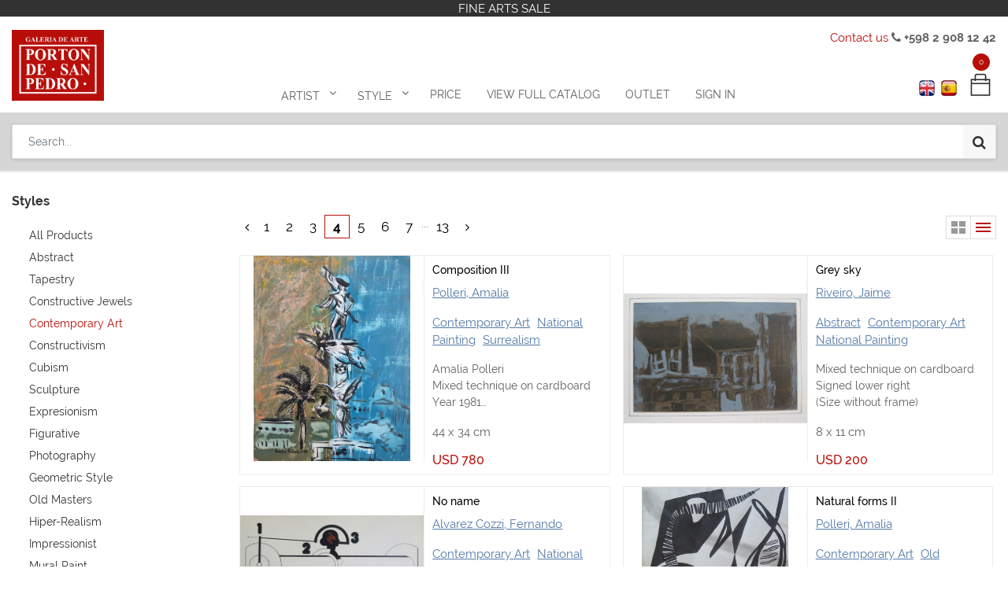

--- FILE ---
content_type: text/html; charset=utf-8
request_url: https://www.portondesanpedro.com/en/shop/category/contemporary-art-45/page/4
body_size: 33057
content:

        <!DOCTYPE html>
        
        
            
        
    <html lang="en-US" data-website-id="1" data-oe-company-name="Porton de San Pedro">
            
        
            
            
            
            
                
            
        
        
    <head>
                <meta charset="utf-8"/>
                <meta http-equiv="X-UA-Compatible" content="IE=edge,chrome=1"/>
                <meta name="viewport" content="width=device-width, initial-scale=1, user-scalable=no"/>
        <meta name="generator" content="Odoo"/>
        
        
        
            
            
            
        
        
        <meta name="google-site-verification" content="c0_opn-twWTKcLEsMx3_sME7MHaXoCnsPRzdfg5DxJA"/>
        
        
            
            
            
                
                    
                        <meta property="og:type" content="website"/>
                    
                
                    
                        <meta property="og:title" content="Contemporary Art | Porton de San Pedro"/>
                    
                
                    
                        <meta property="og:site_name" content="Porton de San Pedro"/>
                    
                
                    
                        <meta property="og:url" content="https://www.portondesanpedro.com/shop/category/contemporary-art-45/page/4"/>
                    
                
                    
                        <meta property="og:image" content="https://www.portondesanpedro.com/web/image/res.company/1/logo?unique=2a62b46"/>
                    
                
            
            
            
                
                    <meta name="twitter:card" content="summary_large_image"/>
                
                    <meta name="twitter:title" content="Contemporary Art | Porton de San Pedro"/>
                
                    <meta name="twitter:image" content="https://www.portondesanpedro.com/web/image/res.company/1/logo?unique=2a62b46"/>
                
                    <meta name="twitter:site" content="@portonsanpedro"/>
                
            
        

        
            
            
        
        <link rel="canonical" href="https://www.portondesanpedro.com/en/shop/category/arte-contemporaneo-45/page/4"/>

        <link rel="preconnect" href="https://fonts.gstatic.com/" crossorigin=""/>
        <script>var gtxp_site_ids = gtxp_site_ids || []; gtxp_site_ids.push(101280553);</script>
        <script async="async" src="https://stats.gtxp.com/js"></script>
    

                <title> Shop | Porton de San Pedro </title>
                <link type="image/x-icon" rel="shortcut icon" href="/web/image/website/1/favicon?unique=2a62b46"/>
            <link type="text/css" rel="stylesheet" href="/web/content/31008-d904df6/1/web.assets_common.css"/>
            <link type="text/css" rel="stylesheet" href="/web/content/32243-0e93bf2/1/web.assets_frontend.css"/>
        
    
        

                <script type="text/javascript">
                    var odoo = {
                        csrf_token: "fd8b900614098fbaa0e81d97dfbf80bae20730e1o",
                        debug: "",
                    };
                </script>
            <script type="text/javascript">
                odoo.session_info = {"is_admin": false, "is_system": false, "is_website_user": true, "user_id": false, "is_frontend": true, "translationURL": "/website/translations", "cache_hashes": {"translations": "05071fb879321bf01f941f60fab1f126f565cdad"}};
            </script>
            <script defer="defer" type="text/javascript" src="/web/content/400-cd83897/1/web.assets_common_minimal_js.js"></script>
            <script defer="defer" type="text/javascript" src="/web/content/401-70b295c/1/web.assets_frontend_minimal_js.js"></script>
            
        
    
            <script defer="defer" type="text/javascript" data-src="/web/content/30996-24b5804/1/web.assets_common_lazy.js"></script>
            <script defer="defer" type="text/javascript" data-src="/web/content/32327-1c27166/1/web.assets_frontend_lazy.js"></script>
        
    
        

                
            </head>
            <body class="">
                
        
    
            
        <div id="wrapwrap" class="   ">
                <header id="top" data-anchor="true" data-name="Header" class=" o_affix_enabled">
                    
    <div class="top-header-bar">
      <div class="container">
        <div class="text-center">
          <div>FINE ARTS SALE</div>
        </div>
      </div>
    </div>
    <div class="container">
      <div class="text-right top-header-right">
        <div>
          <a href="/en/contactus">Contact us</a>
          <i class="fa fa-phone"></i>
          <b> +598 2 908 12 42</b>
        </div>
      </div>
    </div>
    <div class="middle-description">
      <div class="container">
        <div class="text-center">
          <div class="h-0">
            <b>
              <br/>
            </b>
          </div>
        </div>
      </div>
    </div>
  <nav class="navbar navbar-expand-md navbar-light bg-light">
                <div class="container">
                    <a href="/en/" class="navbar-brand logo">
            <span role="img" aria-label="Logo of Porton de San Pedro" title="Porton de San Pedro"><img src="/web/image/website/1/logo/Porton%20de%20San%20Pedro?unique=2a62b46" class="img img-fluid" alt="Porton de San Pedro"/></span>
        </a>
    <button type="button" class="navbar-toggler" data-toggle="collapse" data-target="#top_menu_collapse">
                        <span class="navbar-toggler-icon"></span>
                    </button>
                    <div class="collapse navbar-collapse" id="top_menu_collapse">
                        <div class="top-text-mobile">
      <div class="text-center">
        <div>
          <b>Descubre Arte Uruguayo</b>
        </div>
      </div>
    </div>
  <ul class="nav navbar-nav ml-auto text-right o_menu_loading" id="top_menu">
                            
        
            
        
        
        
        <li class="nav-item  mm-mega-menu">
            <a class="nav-link o_mega_menu_toggle" href="/en/">
                <span>Artist</span>
            </a>
            
                <div class="mm-maga-main  mm-mega-list mm-mega-4">
                    <div class="mm-maga-main-width">
                        
                        
                            
                            
                            
                            
                            
                                
                                    <div class="mmc-body mm-cat-list row">
                                        
                                            <ul class="item mm-col">
                                                <li class="mm-label">
                                                    <a class="mm-title" href="/en/shop?author=Acevedo, Gabriela-533">
                                                        <span>Acevedo, Gabriela</span>
                                                    </a>
                                                </li>
                                            </ul>
                                        
                                            <ul class="item mm-col">
                                                <li class="mm-label">
                                                    <a class="mm-title" href="/en/shop?author=Acle, Rosa-545">
                                                        <span>Acle, Rosa</span>
                                                    </a>
                                                </li>
                                            </ul>
                                        
                                            <ul class="item mm-col">
                                                <li class="mm-label">
                                                    <a class="mm-title" href="/en/shop?author=Aguerre, Ricardo-654">
                                                        <span>Aguerre, Ricardo</span>
                                                    </a>
                                                </li>
                                            </ul>
                                        
                                            <ul class="item mm-col">
                                                <li class="mm-label">
                                                    <a class="mm-title" href="/en/shop?author=Alamón, Gustavo-595">
                                                        <span>Alamón, Gustavo</span>
                                                    </a>
                                                </li>
                                            </ul>
                                        
                                            <ul class="item mm-col">
                                                <li class="mm-label">
                                                    <a class="mm-title" href="/en/shop?author=Aleñar Fuster, María Isabel-568">
                                                        <span>Aleñar Fuster, María Isabel</span>
                                                    </a>
                                                </li>
                                            </ul>
                                        
                                            <ul class="item mm-col">
                                                <li class="mm-label">
                                                    <a class="mm-title" href="/en/shop?author=Alessi, Leonardo-561">
                                                        <span>Alessi, Leonardo</span>
                                                    </a>
                                                </li>
                                            </ul>
                                        
                                            <ul class="item mm-col">
                                                <li class="mm-label">
                                                    <a class="mm-title" href="/en/shop?author=Aliseris, Carlos-541">
                                                        <span>Aliseris, Carlos</span>
                                                    </a>
                                                </li>
                                            </ul>
                                        
                                            <ul class="item mm-col">
                                                <li class="mm-label">
                                                    <a class="mm-title" href="/en/shop?author=Alpuy, Julio Uruguay-359">
                                                        <span>Alpuy, Julio Uruguay</span>
                                                    </a>
                                                </li>
                                            </ul>
                                        
                                            <ul class="item mm-col">
                                                <li class="mm-label">
                                                    <a class="mm-title" href="/en/shop?author=Alvira, Andrés-569">
                                                        <span>Alvira, Andrés</span>
                                                    </a>
                                                </li>
                                            </ul>
                                        
                                            <ul class="item mm-col">
                                                <li class="mm-label">
                                                    <a class="mm-title" href="/en/shop?author=Amaral Oyarvide, Daniel-476">
                                                        <span>Amaral Oyarvide, Daniel</span>
                                                    </a>
                                                </li>
                                            </ul>
                                        
                                            <ul class="item mm-col">
                                                <li class="mm-label">
                                                    <a class="mm-title" href="/en/shop?author=Amaral, Wilson-351">
                                                        <span>Amaral, Wilson</span>
                                                    </a>
                                                </li>
                                            </ul>
                                        
                                            <ul class="item mm-col">
                                                <li class="mm-label">
                                                    <a class="mm-title" href="/en/shop?author=Amézaga, Eduardo-431">
                                                        <span>Amézaga, Eduardo</span>
                                                    </a>
                                                </li>
                                            </ul>
                                        
                                            <ul class="item mm-col">
                                                <li class="mm-label">
                                                    <a class="mm-title" href="/en/shop?author=Amoretti, Carlos-577">
                                                        <span>Amoretti, Carlos</span>
                                                    </a>
                                                </li>
                                            </ul>
                                        
                                            <ul class="item mm-col">
                                                <li class="mm-label">
                                                    <a class="mm-title" href="/en/shop?author=Andivero, Antonio-539">
                                                        <span>Andivero, Antonio</span>
                                                    </a>
                                                </li>
                                            </ul>
                                        
                                            <ul class="item mm-col">
                                                <li class="mm-label">
                                                    <a class="mm-title" href="/en/shop?author=Andrada, Elsa-522">
                                                        <span>Andrada, Elsa</span>
                                                    </a>
                                                </li>
                                            </ul>
                                        
                                            <ul class="item mm-col">
                                                <li class="mm-label">
                                                    <a class="mm-title" href="/en/shop?author=Aneff, Liny-380">
                                                        <span>Aneff, Liny</span>
                                                    </a>
                                                </li>
                                            </ul>
                                        
                                            <ul class="item mm-col">
                                                <li class="mm-label">
                                                    <a class="mm-title" href="/en/shop?author=Antúnez, Day Man-546">
                                                        <span>Antúnez, Day Man</span>
                                                    </a>
                                                </li>
                                            </ul>
                                        
                                            <ul class="item mm-col">
                                                <li class="mm-label">
                                                    <a class="mm-title" href="/en/shop?author=Antuñano, Mary Carmen-340">
                                                        <span>Antuñano, Mary Carmen</span>
                                                    </a>
                                                </li>
                                            </ul>
                                        
                                            <ul class="item mm-col">
                                                <li class="mm-label">
                                                    <a class="mm-title" href="/en/shop?author=Añón, Omar-658">
                                                        <span>Añón, Omar</span>
                                                    </a>
                                                </li>
                                            </ul>
                                        
                                            <ul class="item mm-col">
                                                <li class="mm-label">
                                                    <a class="mm-title" href="/en/shop?author=Arbolito, Nancy-341">
                                                        <span>Arbolito, Nancy</span>
                                                    </a>
                                                </li>
                                            </ul>
                                        
                                            <ul class="item mm-col">
                                                <li class="mm-label">
                                                    <a class="mm-title" href="/en/shop?author=Arditti, José-653">
                                                        <span>Arditti, José</span>
                                                    </a>
                                                </li>
                                            </ul>
                                        
                                            <ul class="item mm-col">
                                                <li class="mm-label">
                                                    <a class="mm-title" href="/en/shop?author=Arnutti, Alejandro-531">
                                                        <span>Arnutti, Alejandro</span>
                                                    </a>
                                                </li>
                                            </ul>
                                        
                                            <ul class="item mm-col">
                                                <li class="mm-label">
                                                    <a class="mm-title" href="/en/shop?author=Arocena, Ricardo-581">
                                                        <span>Arocena, Ricardo</span>
                                                    </a>
                                                </li>
                                            </ul>
                                        
                                            <ul class="item mm-col">
                                                <li class="mm-label">
                                                    <a class="mm-title" href="/en/shop?author=Aroztegui, Ernesto-572">
                                                        <span>Aroztegui, Ernesto</span>
                                                    </a>
                                                </li>
                                            </ul>
                                        
                                            <ul class="item mm-col">
                                                <li class="mm-label">
                                                    <a class="mm-title" href="/en/shop?author=Astapenco, Pedro Miguel-499">
                                                        <span>Astapenco, Pedro Miguel</span>
                                                    </a>
                                                </li>
                                            </ul>
                                        
                                            <ul class="item mm-col">
                                                <li class="mm-label">
                                                    <a class="mm-title" href="/en/shop?author=Baitler, Zoma-352">
                                                        <span>Baitler, Zoma</span>
                                                    </a>
                                                </li>
                                            </ul>
                                        
                                            <ul class="item mm-col">
                                                <li class="mm-label">
                                                    <a class="mm-title" href="/en/shop?author=Barea, Carlos-634">
                                                        <span>Barea, Carlos</span>
                                                    </a>
                                                </li>
                                            </ul>
                                        
                                            <ul class="item mm-col">
                                                <li class="mm-label">
                                                    <a class="mm-title" href="/en/shop?author=Barradas, Rafael-448">
                                                        <span>Barradas, Rafael</span>
                                                    </a>
                                                </li>
                                            </ul>
                                        
                                            <ul class="item mm-col">
                                                <li class="mm-label">
                                                    <a class="mm-title" href="/en/shop?author=Barreiro, Nelson-342">
                                                        <span>Barreiro, Nelson</span>
                                                    </a>
                                                </li>
                                            </ul>
                                        
                                            <ul class="item mm-col">
                                                <li class="mm-label">
                                                    <a class="mm-title" href="/en/shop?author=Barthold, Manuel-538">
                                                        <span>Barthold, Manuel</span>
                                                    </a>
                                                </li>
                                            </ul>
                                        
                                            <ul class="item mm-col">
                                                <li class="mm-label">
                                                    <a class="mm-title" href="/en/shop?author=Batalla, Daniel-508">
                                                        <span>Batalla, Daniel</span>
                                                    </a>
                                                </li>
                                            </ul>
                                        
                                            <ul class="item mm-col">
                                                <li class="mm-label">
                                                    <a class="mm-title" href="/en/shop?author=Berdía, Norberto-382">
                                                        <span>Berdía, Norberto</span>
                                                    </a>
                                                </li>
                                            </ul>
                                        
                                            <ul class="item mm-col">
                                                <li class="mm-label">
                                                    <a class="mm-title" href="/en/shop?author=Beretta, Milo-528">
                                                        <span>Beretta, Milo</span>
                                                    </a>
                                                </li>
                                            </ul>
                                        
                                            <ul class="item mm-col">
                                                <li class="mm-label">
                                                    <a class="mm-title" href="/en/shop?author=Berta, Alfredo Eugenio-492">
                                                        <span>Berta, Alfredo Eugenio</span>
                                                    </a>
                                                </li>
                                            </ul>
                                        
                                            <ul class="item mm-col">
                                                <li class="mm-label">
                                                    <a class="mm-title" href="/en/shop?author=Berta, Horacio-481">
                                                        <span>Berta, Horacio</span>
                                                    </a>
                                                </li>
                                            </ul>
                                        
                                            <ul class="item mm-col">
                                                <li class="mm-label">
                                                    <a class="mm-title" href="/en/shop?author=Blanes Viale, Pedro-576">
                                                        <span>Blanes Viale, Pedro</span>
                                                    </a>
                                                </li>
                                            </ul>
                                        
                                            <ul class="item mm-col">
                                                <li class="mm-label">
                                                    <a class="mm-title" href="/en/shop?author=Blanes, Juan Manuel-449">
                                                        <span>Blanes, Juan Manuel</span>
                                                    </a>
                                                </li>
                                            </ul>
                                        
                                            <ul class="item mm-col">
                                                <li class="mm-label">
                                                    <a class="mm-title" href="/en/shop?author=Blaser, Susana-350">
                                                        <span>Blaser, Susana</span>
                                                    </a>
                                                </li>
                                            </ul>
                                        
                                            <ul class="item mm-col">
                                                <li class="mm-label">
                                                    <a class="mm-title" href="/en/shop?author=Bolinches, Emilio-488">
                                                        <span>Bolinches, Emilio</span>
                                                    </a>
                                                </li>
                                            </ul>
                                        
                                            <ul class="item mm-col">
                                                <li class="mm-label">
                                                    <a class="mm-title" href="/en/shop?author=Bottrill, Norman-527">
                                                        <span>Bottrill, Norman</span>
                                                    </a>
                                                </li>
                                            </ul>
                                        
                                            <ul class="item mm-col">
                                                <li class="mm-label">
                                                    <a class="mm-title" href="/en/shop?author=Bresciano, Miguel-603">
                                                        <span>Bresciano, Miguel</span>
                                                    </a>
                                                </li>
                                            </ul>
                                        
                                            <ul class="item mm-col">
                                                <li class="mm-label">
                                                    <a class="mm-title" href="/en/shop?author=Brum Requena, Héctor-518">
                                                        <span>Brum Requena, Héctor</span>
                                                    </a>
                                                </li>
                                            </ul>
                                        
                                            <ul class="item mm-col">
                                                <li class="mm-label">
                                                    <a class="mm-title" href="/en/shop?author=Bruzzone, Gabriel-590">
                                                        <span>Bruzzone, Gabriel</span>
                                                    </a>
                                                </li>
                                            </ul>
                                        
                                            <ul class="item mm-col">
                                                <li class="mm-label">
                                                    <a class="mm-title" href="/en/shop?author=Burghi, Berta-383">
                                                        <span>Burghi, Berta</span>
                                                    </a>
                                                </li>
                                            </ul>
                                        
                                            <ul class="item mm-col">
                                                <li class="mm-label">
                                                    <a class="mm-title" href="/en/shop?author=Buriano, Atilio-606">
                                                        <span>Buriano, Atilio</span>
                                                    </a>
                                                </li>
                                            </ul>
                                        
                                            <ul class="item mm-col">
                                                <li class="mm-label">
                                                    <a class="mm-title" href="/en/shop?author=Cabezudo, Fernando-334">
                                                        <span>Cabezudo, Fernando</span>
                                                    </a>
                                                </li>
                                            </ul>
                                        
                                            <ul class="item mm-col">
                                                <li class="mm-label">
                                                    <a class="mm-title" href="/en/shop?author=Cabrera, Germán-641">
                                                        <span>Cabrera, Germán</span>
                                                    </a>
                                                </li>
                                            </ul>
                                        
                                            <ul class="item mm-col">
                                                <li class="mm-label">
                                                    <a class="mm-title" href="/en/shop?author=Cabrera, Raúl Javiel-363">
                                                        <span>Cabrera, Raúl Javiel</span>
                                                    </a>
                                                </li>
                                            </ul>
                                        
                                            <ul class="item mm-col">
                                                <li class="mm-label">
                                                    <a class="mm-title" href="/en/shop?author=Cadenas, Roberto-593">
                                                        <span>Cadenas, Roberto</span>
                                                    </a>
                                                </li>
                                            </ul>
                                        
                                            <ul class="item mm-col">
                                                <li class="mm-label">
                                                    <a class="mm-title" href="/en/shop?author=Calvo Ferro, Gustavo-367">
                                                        <span>Calvo Ferro, Gustavo</span>
                                                    </a>
                                                </li>
                                            </ul>
                                        
                                            <ul class="item mm-col">
                                                <li class="mm-label">
                                                    <a class="mm-title" href="/en/shop?author=Caminetti, Luis-509">
                                                        <span>Caminetti, Luis</span>
                                                    </a>
                                                </li>
                                            </ul>
                                        
                                            <ul class="item mm-col">
                                                <li class="mm-label">
                                                    <a class="mm-title" href="/en/shop?author=Capozzoli, Glauco-477">
                                                        <span>Capozzoli, Glauco</span>
                                                    </a>
                                                </li>
                                            </ul>
                                        
                                            <ul class="item mm-col">
                                                <li class="mm-label">
                                                    <a class="mm-title" href="/en/shop?author=Capurro, Sara-610">
                                                        <span>Capurro, Sara</span>
                                                    </a>
                                                </li>
                                            </ul>
                                        
                                            <ul class="item mm-col">
                                                <li class="mm-label">
                                                    <a class="mm-title" href="/en/shop?author=Cardillo, Rimer-596">
                                                        <span>Cardillo, Rimer</span>
                                                    </a>
                                                </li>
                                            </ul>
                                        
                                            <ul class="item mm-col">
                                                <li class="mm-label">
                                                    <a class="mm-title" href="/en/shop?author=Cármenes, Álvaro-630">
                                                        <span>Cármenes, Álvaro</span>
                                                    </a>
                                                </li>
                                            </ul>
                                        
                                            <ul class="item mm-col">
                                                <li class="mm-label">
                                                    <a class="mm-title" href="/en/shop?author=Castagnino, Juan Carlos-626">
                                                        <span>Castagnino, Juan Carlos</span>
                                                    </a>
                                                </li>
                                            </ul>
                                        
                                            <ul class="item mm-col">
                                                <li class="mm-label">
                                                    <a class="mm-title" href="/en/shop?author=Castellanos, Carlos Alberto-530">
                                                        <span>Castellanos, Carlos Alberto</span>
                                                    </a>
                                                </li>
                                            </ul>
                                        
                                            <ul class="item mm-col">
                                                <li class="mm-label">
                                                    <a class="mm-title" href="/en/shop?author=Castellanos, Roberto-387">
                                                        <span>Castellanos, Roberto</span>
                                                    </a>
                                                </li>
                                            </ul>
                                        
                                            <ul class="item mm-col">
                                                <li class="mm-label">
                                                    <a class="mm-title" href="/en/shop?author=Castells Capurro, Enrique-374">
                                                        <span>Castells Capurro, Enrique</span>
                                                    </a>
                                                </li>
                                            </ul>
                                        
                                            <ul class="item mm-col">
                                                <li class="mm-label">
                                                    <a class="mm-title" href="/en/shop?author=Castells, Juan Bautista-640">
                                                        <span>Castells, Juan Bautista</span>
                                                    </a>
                                                </li>
                                            </ul>
                                        
                                            <ul class="item mm-col">
                                                <li class="mm-label">
                                                    <a class="mm-title" href="/en/shop?author=Casterán, Jorge-556">
                                                        <span>Casterán, Jorge</span>
                                                    </a>
                                                </li>
                                            </ul>
                                        
                                            <ul class="item mm-col">
                                                <li class="mm-label">
                                                    <a class="mm-title" href="/en/shop?author=Cattelani, Raúl-349">
                                                        <span>Cattelani, Raúl</span>
                                                    </a>
                                                </li>
                                            </ul>
                                        
                                            <ul class="item mm-col">
                                                <li class="mm-label">
                                                    <a class="mm-title" href="/en/shop?author=Causa, Humberto-604">
                                                        <span>Causa, Humberto</span>
                                                    </a>
                                                </li>
                                            </ul>
                                        
                                            <ul class="item mm-col">
                                                <li class="mm-label">
                                                    <a class="mm-title" href="/en/shop?author=Cavajani, Nici-344">
                                                        <span>Cavajani, Nici</span>
                                                    </a>
                                                </li>
                                            </ul>
                                        
                                            <ul class="item mm-col">
                                                <li class="mm-label">
                                                    <a class="mm-title" href="/en/shop?author=Cavo, Juan-639">
                                                        <span>Cavo, Juan</span>
                                                    </a>
                                                </li>
                                            </ul>
                                        
                                            <ul class="item mm-col">
                                                <li class="mm-label">
                                                    <a class="mm-title" href="/en/shop?author=Cola, Dante-464">
                                                        <span>Cola, Dante</span>
                                                    </a>
                                                </li>
                                            </ul>
                                        
                                            <ul class="item mm-col">
                                                <li class="mm-label">
                                                    <a class="mm-title" href="/en/shop?author=Coppetti, María del Carmen-442">
                                                        <span>Coppetti, María del Carmen</span>
                                                    </a>
                                                </li>
                                            </ul>
                                        
                                            <ul class="item mm-col">
                                                <li class="mm-label">
                                                    <a class="mm-title" href="/en/shop?author=Corbacho, Raquel-466">
                                                        <span>Corbacho, Raquel</span>
                                                    </a>
                                                </li>
                                            </ul>
                                        
                                            <ul class="item mm-col">
                                                <li class="mm-label">
                                                    <a class="mm-title" href="/en/shop?author=Cordoba García, Daniel-487">
                                                        <span>Cordoba García, Daniel</span>
                                                    </a>
                                                </li>
                                            </ul>
                                        
                                            <ul class="item mm-col">
                                                <li class="mm-label">
                                                    <a class="mm-title" href="/en/shop?author=Corominas, Nelly-608">
                                                        <span>Corominas, Nelly</span>
                                                    </a>
                                                </li>
                                            </ul>
                                        
                                            <ul class="item mm-col">
                                                <li class="mm-label">
                                                    <a class="mm-title" href="/en/shop?author=Costigliolo, José Pedro-379">
                                                        <span>Costigliolo, José Pedro</span>
                                                    </a>
                                                </li>
                                            </ul>
                                        
                                            <ul class="item mm-col">
                                                <li class="mm-label">
                                                    <a class="mm-title" href="/en/shop?author=Cristiani, Ernesto-437">
                                                        <span>Cristiani, Ernesto</span>
                                                    </a>
                                                </li>
                                            </ul>
                                        
                                            <ul class="item mm-col">
                                                <li class="mm-label">
                                                    <a class="mm-title" href="/en/shop?author=Cuneo Perinetti, José-333">
                                                        <span>Cuneo Perinetti, José</span>
                                                    </a>
                                                </li>
                                            </ul>
                                        
                                            <ul class="item mm-col">
                                                <li class="mm-label">
                                                    <a class="mm-title" href="/en/shop?author=Curto, Aldo-484">
                                                        <span>Curto, Aldo</span>
                                                    </a>
                                                </li>
                                            </ul>
                                        
                                            <ul class="item mm-col">
                                                <li class="mm-label">
                                                    <a class="mm-title" href="/en/shop?author=Curto, Sergio-491">
                                                        <span>Curto, Sergio</span>
                                                    </a>
                                                </li>
                                            </ul>
                                        
                                            <ul class="item mm-col">
                                                <li class="mm-label">
                                                    <a class="mm-title" href="/en/shop?author=Dalí, Salvador-461">
                                                        <span>Dalí, Salvador</span>
                                                    </a>
                                                </li>
                                            </ul>
                                        
                                            <ul class="item mm-col">
                                                <li class="mm-label">
                                                    <a class="mm-title" href="/en/shop?author=Damiani, Jorge-502">
                                                        <span>Damiani, Jorge</span>
                                                    </a>
                                                </li>
                                            </ul>
                                        
                                            <ul class="item mm-col">
                                                <li class="mm-label">
                                                    <a class="mm-title" href="/en/shop?author=Damiani, Rafael-598">
                                                        <span>Damiani, Rafael</span>
                                                    </a>
                                                </li>
                                            </ul>
                                        
                                            <ul class="item mm-col">
                                                <li class="mm-label">
                                                    <a class="mm-title" href="/en/shop?author=De Arzadun, Carmelo-354">
                                                        <span>De Arzadun, Carmelo</span>
                                                    </a>
                                                </li>
                                            </ul>
                                        
                                            <ul class="item mm-col">
                                                <li class="mm-label">
                                                    <a class="mm-title" href="/en/shop?author=De Arzadun, Raquel-348">
                                                        <span>De Arzadun, Raquel</span>
                                                    </a>
                                                </li>
                                            </ul>
                                        
                                            <ul class="item mm-col">
                                                <li class="mm-label">
                                                    <a class="mm-title" href="/en/shop?author=De Ferrari, María Rosa-620">
                                                        <span>De Ferrari, María Rosa</span>
                                                    </a>
                                                </li>
                                            </ul>
                                        
                                            <ul class="item mm-col">
                                                <li class="mm-label">
                                                    <a class="mm-title" href="/en/shop?author=de León, Roberto-392">
                                                        <span>de León, Roberto</span>
                                                    </a>
                                                </li>
                                            </ul>
                                        
                                            <ul class="item mm-col">
                                                <li class="mm-label">
                                                    <a class="mm-title" href="/en/shop?author=De Santiago, Carlos María-390">
                                                        <span>De Santiago, Carlos María</span>
                                                    </a>
                                                </li>
                                            </ul>
                                        
                                            <ul class="item mm-col">
                                                <li class="mm-label">
                                                    <a class="mm-title" href="/en/shop?author=De Santiago, Domingo-607">
                                                        <span>De Santiago, Domingo</span>
                                                    </a>
                                                </li>
                                            </ul>
                                        
                                            <ul class="item mm-col">
                                                <li class="mm-label">
                                                    <a class="mm-title" href="/en/shop?author=De Vita, Miguel-470">
                                                        <span>De Vita, Miguel</span>
                                                    </a>
                                                </li>
                                            </ul>
                                        
                                            <ul class="item mm-col">
                                                <li class="mm-label">
                                                    <a class="mm-title" href="/en/shop?author=Delgado, Florentino-332">
                                                        <span>Delgado, Florentino</span>
                                                    </a>
                                                </li>
                                            </ul>
                                        
                                            <ul class="item mm-col">
                                                <li class="mm-label">
                                                    <a class="mm-title" href="/en/shop?author=Deliotti, Walter-458">
                                                        <span>Deliotti, Walter</span>
                                                    </a>
                                                </li>
                                            </ul>
                                        
                                            <ul class="item mm-col">
                                                <li class="mm-label">
                                                    <a class="mm-title" href="/en/shop?author=Díaz, Eduardo-583">
                                                        <span>Díaz, Eduardo</span>
                                                    </a>
                                                </li>
                                            </ul>
                                        
                                            <ul class="item mm-col">
                                                <li class="mm-label">
                                                    <a class="mm-title" href="/en/shop?author=Donner, Diego-592">
                                                        <span>Donner, Diego</span>
                                                    </a>
                                                </li>
                                            </ul>
                                        
                                            <ul class="item mm-col">
                                                <li class="mm-label">
                                                    <a class="mm-title" href="/en/shop?author=Drangosch, Ernesto-465">
                                                        <span>Drangosch, Ernesto</span>
                                                    </a>
                                                </li>
                                            </ul>
                                        
                                            <ul class="item mm-col">
                                                <li class="mm-label">
                                                    <a class="mm-title" href="/en/shop?author=Ducos, Walter-605">
                                                        <span>Ducos, Walter</span>
                                                    </a>
                                                </li>
                                            </ul>
                                        
                                            <ul class="item mm-col">
                                                <li class="mm-label">
                                                    <a class="mm-title" href="/en/shop?author=Dura, Alberto-404">
                                                        <span>Dura, Alberto</span>
                                                    </a>
                                                </li>
                                            </ul>
                                        
                                            <ul class="item mm-col">
                                                <li class="mm-label">
                                                    <a class="mm-title" href="/en/shop?author=Escardó, Daniel-650">
                                                        <span>Escardó, Daniel</span>
                                                    </a>
                                                </li>
                                            </ul>
                                        
                                            <ul class="item mm-col">
                                                <li class="mm-label">
                                                    <a class="mm-title" href="/en/shop?author=Escondeur, Martha-438">
                                                        <span>Escondeur, Martha</span>
                                                    </a>
                                                </li>
                                            </ul>
                                        
                                            <ul class="item mm-col">
                                                <li class="mm-label">
                                                    <a class="mm-title" href="/en/shop?author=Ezcurra, Agustín-353">
                                                        <span>Ezcurra, Agustín</span>
                                                    </a>
                                                </li>
                                            </ul>
                                        
                                            <ul class="item mm-col">
                                                <li class="mm-label">
                                                    <a class="mm-title" href="/en/shop?author=Febles Ceriani, Washington-434">
                                                        <span>Febles Ceriani, Washington</span>
                                                    </a>
                                                </li>
                                            </ul>
                                        
                                            <ul class="item mm-col">
                                                <li class="mm-label">
                                                    <a class="mm-title" href="/en/shop?author=Felippelli, Ruben-366">
                                                        <span>Felippelli, Ruben</span>
                                                    </a>
                                                </li>
                                            </ul>
                                        
                                            <ul class="item mm-col">
                                                <li class="mm-label">
                                                    <a class="mm-title" href="/en/shop?author=Fernández Rubí, Julio César-511">
                                                        <span>Fernández Rubí, Julio César</span>
                                                    </a>
                                                </li>
                                            </ul>
                                        
                                            <ul class="item mm-col">
                                                <li class="mm-label">
                                                    <a class="mm-title" href="/en/shop?author=Fernández Tudurí, Rubens-432">
                                                        <span>Fernández Tudurí, Rubens</span>
                                                    </a>
                                                </li>
                                            </ul>
                                        
                                            <ul class="item mm-col">
                                                <li class="mm-label">
                                                    <a class="mm-title" href="/en/shop?author=Ferraro, Mariana-479">
                                                        <span>Ferraro, Mariana</span>
                                                    </a>
                                                </li>
                                            </ul>
                                        
                                            <ul class="item mm-col">
                                                <li class="mm-label">
                                                    <a class="mm-title" href="/en/shop?author=Figari, Pedro-444">
                                                        <span>Figari, Pedro</span>
                                                    </a>
                                                </li>
                                            </ul>
                                        
                                            <ul class="item mm-col">
                                                <li class="mm-label">
                                                    <a class="mm-title" href="/en/shop?author=Flores Kaperotxipi, Mauricio-544">
                                                        <span>Flores Kaperotxipi, Mauricio</span>
                                                    </a>
                                                </li>
                                            </ul>
                                        
                                            <ul class="item mm-col">
                                                <li class="mm-label">
                                                    <a class="mm-title" href="/en/shop?author=Fodrini, Evans-358">
                                                        <span>Fodrini, Evans</span>
                                                    </a>
                                                </li>
                                            </ul>
                                        
                                            <ul class="item mm-col">
                                                <li class="mm-label">
                                                    <a class="mm-title" href="/en/shop?author=Fonseca, Gonzalo-388">
                                                        <span>Fonseca, Gonzalo</span>
                                                    </a>
                                                </li>
                                            </ul>
                                        
                                            <ul class="item mm-col">
                                                <li class="mm-label">
                                                    <a class="mm-title" href="/en/shop?author=Fornasari, Eduardo-629">
                                                        <span>Fornasari, Eduardo</span>
                                                    </a>
                                                </li>
                                            </ul>
                                        
                                            <ul class="item mm-col">
                                                <li class="mm-label">
                                                    <a class="mm-title" href="/en/shop?author=Frangella, Humberto-457">
                                                        <span>Frangella, Humberto</span>
                                                    </a>
                                                </li>
                                            </ul>
                                        
                                            <ul class="item mm-col">
                                                <li class="mm-label">
                                                    <a class="mm-title" href="/en/shop?author=Frascarelli, Mirna-505">
                                                        <span>Frascarelli, Mirna</span>
                                                    </a>
                                                </li>
                                            </ul>
                                        
                                            <ul class="item mm-col">
                                                <li class="mm-label">
                                                    <a class="mm-title" href="/en/shop?author=Freire, María-455">
                                                        <span>Freire, María</span>
                                                    </a>
                                                </li>
                                            </ul>
                                        
                                            <ul class="item mm-col">
                                                <li class="mm-label">
                                                    <a class="mm-title" href="/en/shop?author=Galloza, Ruben Darío-471">
                                                        <span>Galloza, Ruben Darío</span>
                                                    </a>
                                                </li>
                                            </ul>
                                        
                                            <ul class="item mm-col">
                                                <li class="mm-label">
                                                    <a class="mm-title" href="/en/shop?author=Gamarra, José-463">
                                                        <span>Gamarra, José</span>
                                                    </a>
                                                </li>
                                            </ul>
                                        
                                            <ul class="item mm-col">
                                                <li class="mm-label">
                                                    <a class="mm-title" href="/en/shop?author=García Marichal, Milton-503">
                                                        <span>García Marichal, Milton</span>
                                                    </a>
                                                </li>
                                            </ul>
                                        
                                            <ul class="item mm-col">
                                                <li class="mm-label">
                                                    <a class="mm-title" href="/en/shop?author=García Reino, Oscar-347">
                                                        <span>García Reino, Oscar</span>
                                                    </a>
                                                </li>
                                            </ul>
                                        
                                            <ul class="item mm-col">
                                                <li class="mm-label">
                                                    <a class="mm-title" href="/en/shop?author=García, Santiago-411">
                                                        <span>García, Santiago</span>
                                                    </a>
                                                </li>
                                            </ul>
                                        
                                            <ul class="item mm-col">
                                                <li class="mm-label">
                                                    <a class="mm-title" href="/en/shop?author=Garino, Esteban Roberto-587">
                                                        <span>Garino, Esteban Roberto</span>
                                                    </a>
                                                </li>
                                            </ul>
                                        
                                            <ul class="item mm-col">
                                                <li class="mm-label">
                                                    <a class="mm-title" href="/en/shop?author=Gava, Cristy-459">
                                                        <span>Gava, Cristy</span>
                                                    </a>
                                                </li>
                                            </ul>
                                        
                                            <ul class="item mm-col">
                                                <li class="mm-label">
                                                    <a class="mm-title" href="/en/shop?author=Gava, Pedro-385">
                                                        <span>Gava, Pedro</span>
                                                    </a>
                                                </li>
                                            </ul>
                                        
                                            <ul class="item mm-col">
                                                <li class="mm-label">
                                                    <a class="mm-title" href="/en/shop?author=Gelsi, Andrea-377">
                                                        <span>Gelsi, Andrea</span>
                                                    </a>
                                                </li>
                                            </ul>
                                        
                                            <ul class="item mm-col">
                                                <li class="mm-label">
                                                    <a class="mm-title" href="/en/shop?author=Giacoya, Mario-472">
                                                        <span>Giacoya, Mario</span>
                                                    </a>
                                                </li>
                                            </ul>
                                        
                                            <ul class="item mm-col">
                                                <li class="mm-label">
                                                    <a class="mm-title" href="/en/shop?author=Goitiño, Héctor Yuyo-591">
                                                        <span>Goitiño, Héctor Yuyo</span>
                                                    </a>
                                                </li>
                                            </ul>
                                        
                                            <ul class="item mm-col">
                                                <li class="mm-label">
                                                    <a class="mm-title" href="/en/shop?author=González, Carlos-398">
                                                        <span>González, Carlos</span>
                                                    </a>
                                                </li>
                                            </ul>
                                        
                                            <ul class="item mm-col">
                                                <li class="mm-label">
                                                    <a class="mm-title" href="/en/shop?author=González, Pablo-384">
                                                        <span>González, Pablo</span>
                                                    </a>
                                                </li>
                                            </ul>
                                        
                                            <ul class="item mm-col">
                                                <li class="mm-label">
                                                    <a class="mm-title" href="/en/shop?author=Gordano Pou, María Magdalena-443">
                                                        <span>Gordano Pou, María Magdalena</span>
                                                    </a>
                                                </li>
                                            </ul>
                                        
                                            <ul class="item mm-col">
                                                <li class="mm-label">
                                                    <a class="mm-title" href="/en/shop?author=Grandi, Mario-584">
                                                        <span>Grandi, Mario</span>
                                                    </a>
                                                </li>
                                            </ul>
                                        
                                            <ul class="item mm-col">
                                                <li class="mm-label">
                                                    <a class="mm-title" href="/en/shop?author=Gríppoli, Pascual-559">
                                                        <span>Gríppoli, Pascual</span>
                                                    </a>
                                                </li>
                                            </ul>
                                        
                                            <ul class="item mm-col">
                                                <li class="mm-label">
                                                    <a class="mm-title" href="/en/shop?author=Guersoni, Odetto-1342">
                                                        <span>Guersoni, Odetto</span>
                                                    </a>
                                                </li>
                                            </ul>
                                        
                                            <ul class="item mm-col">
                                                <li class="mm-label">
                                                    <a class="mm-title" href="/en/shop?author=Guidobono, Vicente Hugo-394">
                                                        <span>Guidobono, Vicente Hugo</span>
                                                    </a>
                                                </li>
                                            </ul>
                                        
                                            <ul class="item mm-col">
                                                <li class="mm-label">
                                                    <a class="mm-title" href="/en/shop?author=Gurewitsch, Juan Boris-562">
                                                        <span>Gurewitsch, Juan Boris</span>
                                                    </a>
                                                </li>
                                            </ul>
                                        
                                            <ul class="item mm-col">
                                                <li class="mm-label">
                                                    <a class="mm-title" href="/en/shop?author=Gurvich, José-397">
                                                        <span>Gurvich, José</span>
                                                    </a>
                                                </li>
                                            </ul>
                                        
                                            <ul class="item mm-col">
                                                <li class="mm-label">
                                                    <a class="mm-title" href="/en/shop?author=Hequet, Juan Bautista Diógenes-521">
                                                        <span>Hequet, Juan Bautista Diógenes</span>
                                                    </a>
                                                </li>
                                            </ul>
                                        
                                            <ul class="item mm-col">
                                                <li class="mm-label">
                                                    <a class="mm-title" href="/en/shop?author=Hernández Duffour, Enrique-357">
                                                        <span>Hernández Duffour, Enrique</span>
                                                    </a>
                                                </li>
                                            </ul>
                                        
                                            <ul class="item mm-col">
                                                <li class="mm-label">
                                                    <a class="mm-title" href="/en/shop?author=Hernández, Anhelo-500">
                                                        <span>Hernández, Anhelo</span>
                                                    </a>
                                                </li>
                                            </ul>
                                        
                                            <ul class="item mm-col">
                                                <li class="mm-label">
                                                    <a class="mm-title" href="/en/shop?author=Herrera, Carlos María-450">
                                                        <span>Herrera, Carlos María</span>
                                                    </a>
                                                </li>
                                            </ul>
                                        
                                            <ul class="item mm-col">
                                                <li class="mm-label">
                                                    <a class="mm-title" href="/en/shop?author=Iturria, Ignacio-453">
                                                        <span>Iturria, Ignacio</span>
                                                    </a>
                                                </li>
                                            </ul>
                                        
                                            <ul class="item mm-col">
                                                <li class="mm-label">
                                                    <a class="mm-title" href="/en/shop?author=Izaguirre, Gastón-540">
                                                        <span>Izaguirre, Gastón</span>
                                                    </a>
                                                </li>
                                            </ul>
                                        
                                            <ul class="item mm-col">
                                                <li class="mm-label">
                                                    <a class="mm-title" href="/en/shop?author=Jones, Virginia-618">
                                                        <span>Jones, Virginia</span>
                                                    </a>
                                                </li>
                                            </ul>
                                        
                                            <ul class="item mm-col">
                                                <li class="mm-label">
                                                    <a class="mm-title" href="/en/shop?author=Kabregu, Enzo Doméstico-375">
                                                        <span>Kabregu, Enzo Doméstico</span>
                                                    </a>
                                                </li>
                                            </ul>
                                        
                                            <ul class="item mm-col">
                                                <li class="mm-label">
                                                    <a class="mm-title" href="/en/shop?author=Kliche, Rodolfo-446">
                                                        <span>Kliche, Rodolfo</span>
                                                    </a>
                                                </li>
                                            </ul>
                                        
                                            <ul class="item mm-col">
                                                <li class="mm-label">
                                                    <a class="mm-title" href="/en/shop?author=Kohen, Linda-346">
                                                        <span>Kohen, Linda</span>
                                                    </a>
                                                </li>
                                            </ul>
                                        
                                            <ul class="item mm-col">
                                                <li class="mm-label">
                                                    <a class="mm-title" href="/en/shop?author=Laborde, Guillermo-632">
                                                        <span>Laborde, Guillermo</span>
                                                    </a>
                                                </li>
                                            </ul>
                                        
                                            <ul class="item mm-col">
                                                <li class="mm-label">
                                                    <a class="mm-title" href="/en/shop?author=Labruna, Ambar-433">
                                                        <span>Labruna, Ambar</span>
                                                    </a>
                                                </li>
                                            </ul>
                                        
                                            <ul class="item mm-col">
                                                <li class="mm-label">
                                                    <a class="mm-title" href="/en/shop?author=Lanau, Federico-343">
                                                        <span>Lanau, Federico</span>
                                                    </a>
                                                </li>
                                            </ul>
                                        
                                            <ul class="item mm-col">
                                                <li class="mm-label">
                                                    <a class="mm-title" href="/en/shop?author=Lara, Clever-550">
                                                        <span>Lara, Clever</span>
                                                    </a>
                                                </li>
                                            </ul>
                                        
                                            <ul class="item mm-col">
                                                <li class="mm-label">
                                                    <a class="mm-title" href="/en/shop?author=Larco, Jorge (Esc. Argentina)-496">
                                                        <span>Larco, Jorge (Esc. Argentina)</span>
                                                    </a>
                                                </li>
                                            </ul>
                                        
                                            <ul class="item mm-col">
                                                <li class="mm-label">
                                                    <a class="mm-title" href="/en/shop?author=Laroche, Ernesto-564">
                                                        <span>Laroche, Ernesto</span>
                                                    </a>
                                                </li>
                                            </ul>
                                        
                                            <ul class="item mm-col">
                                                <li class="mm-label">
                                                    <a class="mm-title" href="/en/shop?author=Larroca, Oscar-409">
                                                        <span>Larroca, Oscar</span>
                                                    </a>
                                                </li>
                                            </ul>
                                        
                                            <ul class="item mm-col">
                                                <li class="mm-label">
                                                    <a class="mm-title" href="/en/shop?author=Leite, Osvaldo-423">
                                                        <span>Leite, Osvaldo</span>
                                                    </a>
                                                </li>
                                            </ul>
                                        
                                            <ul class="item mm-col">
                                                <li class="mm-label">
                                                    <a class="mm-title" href="/en/shop?author=Lemes, Celear-370">
                                                        <span>Lemes, Celear</span>
                                                    </a>
                                                </li>
                                            </ul>
                                        
                                            <ul class="item mm-col">
                                                <li class="mm-label">
                                                    <a class="mm-title" href="/en/shop?author=Lhote, André-623">
                                                        <span>Lhote, André</span>
                                                    </a>
                                                </li>
                                            </ul>
                                        
                                            <ul class="item mm-col">
                                                <li class="mm-label">
                                                    <a class="mm-title" href="/en/shop?author=Lima, Manolo-381">
                                                        <span>Lima, Manolo</span>
                                                    </a>
                                                </li>
                                            </ul>
                                        
                                            <ul class="item mm-col">
                                                <li class="mm-label">
                                                    <a class="mm-title" href="/en/shop?author=Lissardy, Brenda-617">
                                                        <span>Lissardy, Brenda</span>
                                                    </a>
                                                </li>
                                            </ul>
                                        
                                            <ul class="item mm-col">
                                                <li class="mm-label">
                                                    <a class="mm-title" href="/en/shop?author=Llanos, Carlos-507">
                                                        <span>Llanos, Carlos</span>
                                                    </a>
                                                </li>
                                            </ul>
                                        
                                            <ul class="item mm-col">
                                                <li class="mm-label">
                                                    <a class="mm-title" href="/en/shop?author=Llopez, Julián-549">
                                                        <span>Llopez, Julián</span>
                                                    </a>
                                                </li>
                                            </ul>
                                        
                                            <ul class="item mm-col">
                                                <li class="mm-label">
                                                    <a class="mm-title" href="/en/shop?author=Llorens, Antonio-662">
                                                        <span>Llorens, Antonio</span>
                                                    </a>
                                                </li>
                                            </ul>
                                        
                                            <ul class="item mm-col">
                                                <li class="mm-label">
                                                    <a class="mm-title" href="/en/shop?author=Lombardo, Carlos-512">
                                                        <span>Lombardo, Carlos</span>
                                                    </a>
                                                </li>
                                            </ul>
                                        
                                            <ul class="item mm-col">
                                                <li class="mm-label">
                                                    <a class="mm-title" href="/en/shop?author=Longa, Hugo-456">
                                                        <span>Longa, Hugo</span>
                                                    </a>
                                                </li>
                                            </ul>
                                        
                                            <ul class="item mm-col">
                                                <li class="mm-label">
                                                    <a class="mm-title" href="/en/shop?author=López Cortés, Manuel-418">
                                                        <span>López Cortés, Manuel</span>
                                                    </a>
                                                </li>
                                            </ul>
                                        
                                            <ul class="item mm-col">
                                                <li class="mm-label">
                                                    <a class="mm-title" href="/en/shop?author=López, Hilda-408">
                                                        <span>López, Hilda</span>
                                                    </a>
                                                </li>
                                            </ul>
                                        
                                            <ul class="item mm-col">
                                                <li class="mm-label">
                                                    <a class="mm-title" href="/en/shop?author=Lorieto, Mario-524">
                                                        <span>Lorieto, Mario</span>
                                                    </a>
                                                </li>
                                            </ul>
                                        
                                            <ul class="item mm-col">
                                                <li class="mm-label">
                                                    <a class="mm-title" href="/en/shop?author=Malatés, Werner-395">
                                                        <span>Malatés, Werner</span>
                                                    </a>
                                                </li>
                                            </ul>
                                        
                                            <ul class="item mm-col">
                                                <li class="mm-label">
                                                    <a class="mm-title" href="/en/shop?author=Marchand, Willy-621">
                                                        <span>Marchand, Willy</span>
                                                    </a>
                                                </li>
                                            </ul>
                                        
                                            <ul class="item mm-col">
                                                <li class="mm-label">
                                                    <a class="mm-title" href="/en/shop?author=Martín, Juan-414">
                                                        <span>Martín, Juan</span>
                                                    </a>
                                                </li>
                                            </ul>
                                        
                                            <ul class="item mm-col">
                                                <li class="mm-label">
                                                    <a class="mm-title" href="/en/shop?author=Martín, Vicente-389">
                                                        <span>Martín, Vicente</span>
                                                    </a>
                                                </li>
                                            </ul>
                                        
                                            <ul class="item mm-col">
                                                <li class="mm-label">
                                                    <a class="mm-title" href="/en/shop?author=Mastromatteo, Juan-536">
                                                        <span>Mastromatteo, Juan</span>
                                                    </a>
                                                </li>
                                            </ul>
                                        
                                            <ul class="item mm-col">
                                                <li class="mm-label">
                                                    <a class="mm-title" href="/en/shop?author=Matto, Francisco-339">
                                                        <span>Matto, Francisco</span>
                                                    </a>
                                                </li>
                                            </ul>
                                        
                                            <ul class="item mm-col">
                                                <li class="mm-label">
                                                    <a class="mm-title" href="/en/shop?author=Mautone, Pancho-493">
                                                        <span>Mautone, Pancho</span>
                                                    </a>
                                                </li>
                                            </ul>
                                        
                                            <ul class="item mm-col">
                                                <li class="mm-label">
                                                    <a class="mm-title" href="/en/shop?author=Mazzey, Luis-490">
                                                        <span>Mazzey, Luis</span>
                                                    </a>
                                                </li>
                                            </ul>
                                        
                                            <ul class="item mm-col">
                                                <li class="mm-label">
                                                    <a class="mm-title" href="/en/shop?author=Medina, Enrique-337">
                                                        <span>Medina, Enrique</span>
                                                    </a>
                                                </li>
                                            </ul>
                                        
                                            <ul class="item mm-col">
                                                <li class="mm-label">
                                                    <a class="mm-title" href="/en/shop?author=Medina, Gabriel-563">
                                                        <span>Medina, Gabriel</span>
                                                    </a>
                                                </li>
                                            </ul>
                                        
                                            <ul class="item mm-col">
                                                <li class="mm-label">
                                                    <a class="mm-title" href="/en/shop?author=Mello, Luis-419">
                                                        <span>Mello, Luis</span>
                                                    </a>
                                                </li>
                                            </ul>
                                        
                                            <ul class="item mm-col">
                                                <li class="mm-label">
                                                    <a class="mm-title" href="/en/shop?author=Mendizábal, Martín-579">
                                                        <span>Mendizábal, Martín</span>
                                                    </a>
                                                </li>
                                            </ul>
                                        
                                            <ul class="item mm-col">
                                                <li class="mm-label">
                                                    <a class="mm-title" href="/en/shop?author=Mezzetta, Antonio-1343">
                                                        <span>Mezzetta, Antonio</span>
                                                    </a>
                                                </li>
                                            </ul>
                                        
                                            <ul class="item mm-col">
                                                <li class="mm-label">
                                                    <a class="mm-title" href="/en/shop?author=Michelena, Bernabé-625">
                                                        <span>Michelena, Bernabé</span>
                                                    </a>
                                                </li>
                                            </ul>
                                        
                                            <ul class="item mm-col">
                                                <li class="mm-label">
                                                    <a class="mm-title" href="/en/shop?author=Michielli, Julio César-486">
                                                        <span>Michielli, Julio César</span>
                                                    </a>
                                                </li>
                                            </ul>
                                        
                                            <ul class="item mm-col">
                                                <li class="mm-label">
                                                    <a class="mm-title" href="/en/shop?author=Möller de Berg, Federico-451">
                                                        <span>Möller de Berg, Federico</span>
                                                    </a>
                                                </li>
                                            </ul>
                                        
                                            <ul class="item mm-col">
                                                <li class="mm-label">
                                                    <a class="mm-title" href="/en/shop?author=Montani, Andrés-489">
                                                        <span>Montani, Andrés</span>
                                                    </a>
                                                </li>
                                            </ul>
                                        
                                            <ul class="item mm-col">
                                                <li class="mm-label">
                                                    <a class="mm-title" href="/en/shop?author=Montans, Juan José-407">
                                                        <span>Montans, Juan José</span>
                                                    </a>
                                                </li>
                                            </ul>
                                        
                                            <ul class="item mm-col">
                                                <li class="mm-label">
                                                    <a class="mm-title" href="/en/shop?author=Montañez, Carlos Alberto-497">
                                                        <span>Montañez, Carlos Alberto</span>
                                                    </a>
                                                </li>
                                            </ul>
                                        
                                            <ul class="item mm-col">
                                                <li class="mm-label">
                                                    <a class="mm-title" href="/en/shop?author=Montes, Pepe-426">
                                                        <span>Montes, Pepe</span>
                                                    </a>
                                                </li>
                                            </ul>
                                        
                                            <ul class="item mm-col">
                                                <li class="mm-label">
                                                    <a class="mm-title" href="/en/shop?author=Montiel, Antolín-439">
                                                        <span>Montiel, Antolín</span>
                                                    </a>
                                                </li>
                                            </ul>
                                        
                                            <ul class="item mm-col">
                                                <li class="mm-label">
                                                    <a class="mm-title" href="/en/shop?author=Montiel, Jonio-406">
                                                        <span>Montiel, Jonio</span>
                                                    </a>
                                                </li>
                                            </ul>
                                        
                                            <ul class="item mm-col">
                                                <li class="mm-label">
                                                    <a class="mm-title" href="/en/shop?author=Moreira Cruz, William-452">
                                                        <span>Moreira Cruz, William</span>
                                                    </a>
                                                </li>
                                            </ul>
                                        
                                            <ul class="item mm-col">
                                                <li class="mm-label">
                                                    <a class="mm-title" href="/en/shop?author=Moreno, Aida-498">
                                                        <span>Moreno, Aida</span>
                                                    </a>
                                                </li>
                                            </ul>
                                        
                                            <ul class="item mm-col">
                                                <li class="mm-label">
                                                    <a class="mm-title" href="/en/shop?author=Mortarotti, Margarita-454">
                                                        <span>Mortarotti, Margarita</span>
                                                    </a>
                                                </li>
                                            </ul>
                                        
                                            <ul class="item mm-col">
                                                <li class="mm-label">
                                                    <a class="mm-title" href="/en/shop?author=Mosteiro, Mario-600">
                                                        <span>Mosteiro, Mario</span>
                                                    </a>
                                                </li>
                                            </ul>
                                        
                                            <ul class="item mm-col">
                                                <li class="mm-label">
                                                    <a class="mm-title" href="/en/shop?author=Motta, Casimiro-369">
                                                        <span>Motta, Casimiro</span>
                                                    </a>
                                                </li>
                                            </ul>
                                        
                                            <ul class="item mm-col">
                                                <li class="mm-label">
                                                    <a class="mm-title" href="/en/shop?author=Muñoz, Arturo-567">
                                                        <span>Muñoz, Arturo</span>
                                                    </a>
                                                </li>
                                            </ul>
                                        
                                            <ul class="item mm-col">
                                                <li class="mm-label">
                                                    <a class="mm-title" href="/en/shop?author=Musso, Carlos-555">
                                                        <span>Musso, Carlos</span>
                                                    </a>
                                                </li>
                                            </ul>
                                        
                                            <ul class="item mm-col">
                                                <li class="mm-label">
                                                    <a class="mm-title" href="/en/shop?author=Nadal, Walter-519">
                                                        <span>Nadal, Walter</span>
                                                    </a>
                                                </li>
                                            </ul>
                                        
                                            <ul class="item mm-col">
                                                <li class="mm-label">
                                                    <a class="mm-title" href="/en/shop?author=Nantes, Hugo-376">
                                                        <span>Nantes, Hugo</span>
                                                    </a>
                                                </li>
                                            </ul>
                                        
                                            <ul class="item mm-col">
                                                <li class="mm-label">
                                                    <a class="mm-title" href="/en/shop?author=Neme, Clarel-517">
                                                        <span>Neme, Clarel</span>
                                                    </a>
                                                </li>
                                            </ul>
                                        
                                            <ul class="item mm-col">
                                                <li class="mm-label">
                                                    <a class="mm-title" href="/en/shop?author=Nery Gomes Pinto, Wega-633">
                                                        <span>Nery Gomes Pinto, Wega</span>
                                                    </a>
                                                </li>
                                            </ul>
                                        
                                            <ul class="item mm-col">
                                                <li class="mm-label">
                                                    <a class="mm-title" href="/en/shop?author=Nieto, Amalia-469">
                                                        <span>Nieto, Amalia</span>
                                                    </a>
                                                </li>
                                            </ul>
                                        
                                            <ul class="item mm-col">
                                                <li class="mm-label">
                                                    <a class="mm-title" href="/en/shop?author=Nieto, María Cristina-566">
                                                        <span>Nieto, María Cristina</span>
                                                    </a>
                                                </li>
                                            </ul>
                                        
                                            <ul class="item mm-col">
                                                <li class="mm-label">
                                                    <a class="mm-title" href="/en/shop?author=Nóvoa, Leopoldo-501">
                                                        <span>Nóvoa, Leopoldo</span>
                                                    </a>
                                                </li>
                                            </ul>
                                        
                                            <ul class="item mm-col">
                                                <li class="mm-label">
                                                    <a class="mm-title" href="/en/shop?author=Nuñez, Celeste-436">
                                                        <span>Nuñez, Celeste</span>
                                                    </a>
                                                </li>
                                            </ul>
                                        
                                            <ul class="item mm-col">
                                                <li class="mm-label">
                                                    <a class="mm-title" href="/en/shop?author=O'Neill Hamilton, Hugo-362">
                                                        <span>O'Neill Hamilton, Hugo</span>
                                                    </a>
                                                </li>
                                            </ul>
                                        
                                            <ul class="item mm-col">
                                                <li class="mm-label">
                                                    <a class="mm-title" href="/en/shop?author=Obes Polleri, Héctor-636">
                                                        <span>Obes Polleri, Héctor</span>
                                                    </a>
                                                </li>
                                            </ul>
                                        
                                            <ul class="item mm-col">
                                                <li class="mm-label">
                                                    <a class="mm-title" href="/en/shop?author=Olivetti, Eva-619">
                                                        <span>Olivetti, Eva</span>
                                                    </a>
                                                </li>
                                            </ul>
                                        
                                            <ul class="item mm-col">
                                                <li class="mm-label">
                                                    <a class="mm-title" href="/en/shop?author=Otero, Manuel-523">
                                                        <span>Otero, Manuel</span>
                                                    </a>
                                                </li>
                                            </ul>
                                        
                                            <ul class="item mm-col">
                                                <li class="mm-label">
                                                    <a class="mm-title" href="/en/shop?author=Ounanian, Nerses-647">
                                                        <span>Ounanian, Nerses</span>
                                                    </a>
                                                </li>
                                            </ul>
                                        
                                            <ul class="item mm-col">
                                                <li class="mm-label">
                                                    <a class="mm-title" href="/en/shop?author=Páez Vilaró, Carlos-552">
                                                        <span>Páez Vilaró, Carlos</span>
                                                    </a>
                                                </li>
                                            </ul>
                                        
                                            <ul class="item mm-col">
                                                <li class="mm-label">
                                                    <a class="mm-title" href="/en/shop?author=Páez Vilaró, Jorge-440">
                                                        <span>Páez Vilaró, Jorge</span>
                                                    </a>
                                                </li>
                                            </ul>
                                        
                                            <ul class="item mm-col">
                                                <li class="mm-label">
                                                    <a class="mm-title" href="/en/shop?author=Paglia, Lelé-416">
                                                        <span>Paglia, Lelé</span>
                                                    </a>
                                                </li>
                                            </ul>
                                        
                                            <ul class="item mm-col">
                                                <li class="mm-label">
                                                    <a class="mm-title" href="/en/shop?author=Pailós, Manuel-482">
                                                        <span>Pailós, Manuel</span>
                                                    </a>
                                                </li>
                                            </ul>
                                        
                                            <ul class="item mm-col">
                                                <li class="mm-label">
                                                    <a class="mm-title" href="/en/shop?author=Palma, Carlos-648">
                                                        <span>Palma, Carlos</span>
                                                    </a>
                                                </li>
                                            </ul>
                                        
                                            <ul class="item mm-col">
                                                <li class="mm-label">
                                                    <a class="mm-title" href="/en/shop?author=Pareja, Miguel Angel-393">
                                                        <span>Pareja, Miguel Angel</span>
                                                    </a>
                                                </li>
                                            </ul>
                                        
                                            <ul class="item mm-col">
                                                <li class="mm-label">
                                                    <a class="mm-title" href="/en/shop?author=Parodi, Nelly-391">
                                                        <span>Parodi, Nelly</span>
                                                    </a>
                                                </li>
                                            </ul>
                                        
                                            <ul class="item mm-col">
                                                <li class="mm-label">
                                                    <a class="mm-title" href="/en/shop?author=Patrone, Nino-422">
                                                        <span>Patrone, Nino</span>
                                                    </a>
                                                </li>
                                            </ul>
                                        
                                            <ul class="item mm-col">
                                                <li class="mm-label">
                                                    <a class="mm-title" href="/en/shop?author=Pavlotzky, Raúl-386">
                                                        <span>Pavlotzky, Raúl</span>
                                                    </a>
                                                </li>
                                            </ul>
                                        
                                            <ul class="item mm-col">
                                                <li class="mm-label">
                                                    <a class="mm-title" href="/en/shop?author=Paz, Osvaldo-553">
                                                        <span>Paz, Osvaldo</span>
                                                    </a>
                                                </li>
                                            </ul>
                                        
                                            <ul class="item mm-col">
                                                <li class="mm-label">
                                                    <a class="mm-title" href="/en/shop?author=Pena, Fernando-402">
                                                        <span>Pena, Fernando</span>
                                                    </a>
                                                </li>
                                            </ul>
                                        
                                            <ul class="item mm-col">
                                                <li class="mm-label">
                                                    <a class="mm-title" href="/en/shop?author=Peralta, Pedro-594">
                                                        <span>Peralta, Pedro</span>
                                                    </a>
                                                </li>
                                            </ul>
                                        
                                            <ul class="item mm-col">
                                                <li class="mm-label">
                                                    <a class="mm-title" href="/en/shop?author=Pérez Molinari, Leonel-513">
                                                        <span>Pérez Molinari, Leonel</span>
                                                    </a>
                                                </li>
                                            </ul>
                                        
                                            <ul class="item mm-col">
                                                <li class="mm-label">
                                                    <a class="mm-title" href="/en/shop?author=Pesce Castro, César-649">
                                                        <span>Pesce Castro, César</span>
                                                    </a>
                                                </li>
                                            </ul>
                                        
                                            <ul class="item mm-col">
                                                <li class="mm-label">
                                                    <a class="mm-title" href="/en/shop?author=Pezzino, Antonio-558">
                                                        <span>Pezzino, Antonio</span>
                                                    </a>
                                                </li>
                                            </ul>
                                        
                                            <ul class="item mm-col">
                                                <li class="mm-label">
                                                    <a class="mm-title" href="/en/shop?author=Piria, María Olga-364">
                                                        <span>Piria, María Olga</span>
                                                    </a>
                                                </li>
                                            </ul>
                                        
                                            <ul class="item mm-col">
                                                <li class="mm-label">
                                                    <a class="mm-title" href="/en/shop?author=Pizzanelli, Jorge-467">
                                                        <span>Pizzanelli, Jorge</span>
                                                    </a>
                                                </li>
                                            </ul>
                                        
                                            <ul class="item mm-col">
                                                <li class="mm-label">
                                                    <a class="mm-title" href="/en/shop?author=Platschek, Hans-575">
                                                        <span>Platschek, Hans</span>
                                                    </a>
                                                </li>
                                            </ul>
                                        
                                            <ul class="item mm-col">
                                                <li class="mm-label">
                                                    <a class="mm-title" href="/en/shop?author=Podestá, Octavio-365">
                                                        <span>Podestá, Octavio</span>
                                                    </a>
                                                </li>
                                            </ul>
                                        
                                            <ul class="item mm-col">
                                                <li class="mm-label">
                                                    <a class="mm-title" href="/en/shop?author=Poggi, Carolina-495">
                                                        <span>Poggi, Carolina</span>
                                                    </a>
                                                </li>
                                            </ul>
                                        
                                            <ul class="item mm-col">
                                                <li class="mm-label">
                                                    <a class="mm-title" href="/en/shop?author=Polleri, Amalia-611">
                                                        <span>Polleri, Amalia</span>
                                                    </a>
                                                </li>
                                            </ul>
                                        
                                            <ul class="item mm-col">
                                                <li class="mm-label">
                                                    <a class="mm-title" href="/en/shop?author=Portela, María del Carmen-624">
                                                        <span>Portela, María del Carmen</span>
                                                    </a>
                                                </li>
                                            </ul>
                                        
                                            <ul class="item mm-col">
                                                <li class="mm-label">
                                                    <a class="mm-title" href="/en/shop?author=Portocarrero, René-644">
                                                        <span>Portocarrero, René</span>
                                                    </a>
                                                </li>
                                            </ul>
                                        
                                            <ul class="item mm-col">
                                                <li class="mm-label">
                                                    <a class="mm-title" href="/en/shop?author=Pose, Severino-578">
                                                        <span>Pose, Severino</span>
                                                    </a>
                                                </li>
                                            </ul>
                                        
                                            <ul class="item mm-col">
                                                <li class="mm-label">
                                                    <a class="mm-title" href="/en/shop?author=Presno, Lincoln-526">
                                                        <span>Presno, Lincoln</span>
                                                    </a>
                                                </li>
                                            </ul>
                                        
                                            <ul class="item mm-col">
                                                <li class="mm-label">
                                                    <a class="mm-title" href="/en/shop?author=Prunell, Carlos-510">
                                                        <span>Prunell, Carlos</span>
                                                    </a>
                                                </li>
                                            </ul>
                                        
                                            <ul class="item mm-col">
                                                <li class="mm-label">
                                                    <a class="mm-title" href="/en/shop?author=Quijano, Julio-661">
                                                        <span>Quijano, Julio</span>
                                                    </a>
                                                </li>
                                            </ul>
                                        
                                            <ul class="item mm-col">
                                                <li class="mm-label">
                                                    <a class="mm-title" href="/en/shop?author=Quinquela Martín, Benito-570">
                                                        <span>Quinquela Martín, Benito</span>
                                                    </a>
                                                </li>
                                            </ul>
                                        
                                            <ul class="item mm-col">
                                                <li class="mm-label">
                                                    <a class="mm-title" href="/en/shop?author=Ramos, Nelson-543">
                                                        <span>Ramos, Nelson</span>
                                                    </a>
                                                </li>
                                            </ul>
                                        
                                            <ul class="item mm-col">
                                                <li class="mm-label">
                                                    <a class="mm-title" href="/en/shop?author=Régis, Héctor-609">
                                                        <span>Régis, Héctor</span>
                                                    </a>
                                                </li>
                                            </ul>
                                        
                                            <ul class="item mm-col">
                                                <li class="mm-label">
                                                    <a class="mm-title" href="/en/shop?author=Rial, Raúl-430">
                                                        <span>Rial, Raúl</span>
                                                    </a>
                                                </li>
                                            </ul>
                                        
                                            <ul class="item mm-col">
                                                <li class="mm-label">
                                                    <a class="mm-title" href="/en/shop?author=Ribeiro Nario, Edgardo-400">
                                                        <span>Ribeiro Nario, Edgardo</span>
                                                    </a>
                                                </li>
                                            </ul>
                                        
                                            <ul class="item mm-col">
                                                <li class="mm-label">
                                                    <a class="mm-title" href="/en/shop?author=Ribeiro, Alceu-396">
                                                        <span>Ribeiro, Alceu</span>
                                                    </a>
                                                </li>
                                            </ul>
                                        
                                            <ul class="item mm-col">
                                                <li class="mm-label">
                                                    <a class="mm-title" href="/en/shop?author=Ribeiro, Diego-520">
                                                        <span>Ribeiro, Diego</span>
                                                    </a>
                                                </li>
                                            </ul>
                                        
                                            <ul class="item mm-col">
                                                <li class="mm-label">
                                                    <a class="mm-title" href="/en/shop?author=ribeiro edgardo-1341">
                                                        <span>ribeiro edgardo</span>
                                                    </a>
                                                </li>
                                            </ul>
                                        
                                            <ul class="item mm-col">
                                                <li class="mm-label">
                                                    <a class="mm-title" href="/en/shop?author=Ribeiro, Federico-401">
                                                        <span>Ribeiro, Federico</span>
                                                    </a>
                                                </li>
                                            </ul>
                                        
                                            <ul class="item mm-col">
                                                <li class="mm-label">
                                                    <a class="mm-title" href="/en/shop?author=Ribeiro, Oscar-560">
                                                        <span>Ribeiro, Oscar</span>
                                                    </a>
                                                </li>
                                            </ul>
                                        
                                            <ul class="item mm-col">
                                                <li class="mm-label">
                                                    <a class="mm-title" href="/en/shop?author=Ribeiro, Tirzah-447">
                                                        <span>Ribeiro, Tirzah</span>
                                                    </a>
                                                </li>
                                            </ul>
                                        
                                            <ul class="item mm-col">
                                                <li class="mm-label">
                                                    <a class="mm-title" href="/en/shop?author=Rinaldi, Plinio-417">
                                                        <span>Rinaldi, Plinio</span>
                                                    </a>
                                                </li>
                                            </ul>
                                        
                                            <ul class="item mm-col">
                                                <li class="mm-label">
                                                    <a class="mm-title" href="/en/shop?author=Rius, Guillermo-405">
                                                        <span>Rius, Guillermo</span>
                                                    </a>
                                                </li>
                                            </ul>
                                        
                                            <ul class="item mm-col">
                                                <li class="mm-label">
                                                    <a class="mm-title" href="/en/shop?author=Rius, Vicente-597">
                                                        <span>Rius, Vicente</span>
                                                    </a>
                                                </li>
                                            </ul>
                                        
                                            <ul class="item mm-col">
                                                <li class="mm-label">
                                                    <a class="mm-title" href="/en/shop?author=Riveiro, Jaime-460">
                                                        <span>Riveiro, Jaime</span>
                                                    </a>
                                                </li>
                                            </ul>
                                        
                                            <ul class="item mm-col">
                                                <li class="mm-label">
                                                    <a class="mm-title" href="/en/shop?author=Rodríguez, Guillermo C.-403">
                                                        <span>Rodríguez, Guillermo C.</span>
                                                    </a>
                                                </li>
                                            </ul>
                                        
                                            <ul class="item mm-col">
                                                <li class="mm-label">
                                                    <a class="mm-title" href="/en/shop?author=Rolandi, Heber-637">
                                                        <span>Rolandi, Heber</span>
                                                    </a>
                                                </li>
                                            </ul>
                                        
                                            <ul class="item mm-col">
                                                <li class="mm-label">
                                                    <a class="mm-title" href="/en/shop?author=Romero, Nelbia-628">
                                                        <span>Romero, Nelbia</span>
                                                    </a>
                                                </li>
                                            </ul>
                                        
                                            <ul class="item mm-col">
                                                <li class="mm-label">
                                                    <a class="mm-title" href="/en/shop?author=Romero, Nelson-421">
                                                        <span>Romero, Nelson</span>
                                                    </a>
                                                </li>
                                            </ul>
                                        
                                            <ul class="item mm-col">
                                                <li class="mm-label">
                                                    <a class="mm-title" href="/en/shop?author=Rosé, Manuel-582">
                                                        <span>Rosé, Manuel</span>
                                                    </a>
                                                </li>
                                            </ul>
                                        
                                            <ul class="item mm-col">
                                                <li class="mm-label">
                                                    <a class="mm-title" href="/en/shop?author=Rossi, Hugo-412">
                                                        <span>Rossi, Hugo</span>
                                                    </a>
                                                </li>
                                            </ul>
                                        
                                            <ul class="item mm-col">
                                                <li class="mm-label">
                                                    <a class="mm-title" href="/en/shop?author=Ruano Figari, Rafael-516">
                                                        <span>Ruano Figari, Rafael</span>
                                                    </a>
                                                </li>
                                            </ul>
                                        
                                            <ul class="item mm-col">
                                                <li class="mm-label">
                                                    <a class="mm-title" href="/en/shop?author=Ruano, Jorge-480">
                                                        <span>Ruano, Jorge</span>
                                                    </a>
                                                </li>
                                            </ul>
                                        
                                            <ul class="item mm-col">
                                                <li class="mm-label">
                                                    <a class="mm-title" href="/en/shop?author=Rubiolo, Ulda-537">
                                                        <span>Rubiolo, Ulda</span>
                                                    </a>
                                                </li>
                                            </ul>
                                        
                                            <ul class="item mm-col">
                                                <li class="mm-label">
                                                    <a class="mm-title" href="/en/shop?author=Rúfalo, Carlos Roberto-547">
                                                        <span>Rúfalo, Carlos Roberto</span>
                                                    </a>
                                                </li>
                                            </ul>
                                        
                                            <ul class="item mm-col">
                                                <li class="mm-label">
                                                    <a class="mm-title" href="/en/shop?author=Salazar, Mercedes-420">
                                                        <span>Salazar, Mercedes</span>
                                                    </a>
                                                </li>
                                            </ul>
                                        
                                            <ul class="item mm-col">
                                                <li class="mm-label">
                                                    <a class="mm-title" href="/en/shop?author=Salsamendi, Asdrúbal-601">
                                                        <span>Salsamendi, Asdrúbal</span>
                                                    </a>
                                                </li>
                                            </ul>
                                        
                                            <ul class="item mm-col">
                                                <li class="mm-label">
                                                    <a class="mm-title" href="/en/shop?author=San Martín, Octavio-615">
                                                        <span>San Martín, Octavio</span>
                                                    </a>
                                                </li>
                                            </ul>
                                        
                                            <ul class="item mm-col">
                                                <li class="mm-label">
                                                    <a class="mm-title" href="/en/shop?author=Sartore, Hugo-542">
                                                        <span>Sartore, Hugo</span>
                                                    </a>
                                                </li>
                                            </ul>
                                        
                                            <ul class="item mm-col">
                                                <li class="mm-label">
                                                    <a class="mm-title" href="/en/shop?author=Satut, Jorge-599">
                                                        <span>Satut, Jorge</span>
                                                    </a>
                                                </li>
                                            </ul>
                                        
                                            <ul class="item mm-col">
                                                <li class="mm-label">
                                                    <a class="mm-title" href="/en/shop?author=Sayago, Adolfo-368">
                                                        <span>Sayago, Adolfo</span>
                                                    </a>
                                                </li>
                                            </ul>
                                        
                                            <ul class="item mm-col">
                                                <li class="mm-label">
                                                    <a class="mm-title" href="/en/shop?author=Sbarbaro, Mauricio-588">
                                                        <span>Sbarbaro, Mauricio</span>
                                                    </a>
                                                </li>
                                            </ul>
                                        
                                            <ul class="item mm-col">
                                                <li class="mm-label">
                                                    <a class="mm-title" href="/en/shop?author=Schenone Puig, Dolcey-655">
                                                        <span>Schenone Puig, Dolcey</span>
                                                    </a>
                                                </li>
                                            </ul>
                                        
                                            <ul class="item mm-col">
                                                <li class="mm-label">
                                                    <a class="mm-title" href="/en/shop?author=Sénez, Carlos Alberto-378">
                                                        <span>Sénez, Carlos Alberto</span>
                                                    </a>
                                                </li>
                                            </ul>
                                        
                                            <ul class="item mm-col">
                                                <li class="mm-label">
                                                    <a class="mm-title" href="/en/shop?author=Serra, Gustavo-514">
                                                        <span>Serra, Gustavo</span>
                                                    </a>
                                                </li>
                                            </ul>
                                        
                                            <ul class="item mm-col">
                                                <li class="mm-label">
                                                    <a class="mm-title" href="/en/shop?author=Seveso, Carlos-554">
                                                        <span>Seveso, Carlos</span>
                                                    </a>
                                                </li>
                                            </ul>
                                        
                                            <ul class="item mm-col">
                                                <li class="mm-label">
                                                    <a class="mm-title" href="/en/shop?author=Siniscalchi, Francisco Alfonso-574">
                                                        <span>Siniscalchi, Francisco Alfonso</span>
                                                    </a>
                                                </li>
                                            </ul>
                                        
                                            <ul class="item mm-col">
                                                <li class="mm-label">
                                                    <a class="mm-title" href="/en/shop?author=Socolovsky, Aida-586">
                                                        <span>Socolovsky, Aida</span>
                                                    </a>
                                                </li>
                                            </ul>
                                        
                                            <ul class="item mm-col">
                                                <li class="mm-label">
                                                    <a class="mm-title" href="/en/shop?author=Solari, Luis Alberto-462">
                                                        <span>Solari, Luis Alberto</span>
                                                    </a>
                                                </li>
                                            </ul>
                                        
                                            <ul class="item mm-col">
                                                <li class="mm-label">
                                                    <a class="mm-title" href="/en/shop?author=Soldi, Raúl-580">
                                                        <span>Soldi, Raúl</span>
                                                    </a>
                                                </li>
                                            </ul>
                                        
                                            <ul class="item mm-col">
                                                <li class="mm-label">
                                                    <a class="mm-title" href="/en/shop?author=Sosa, Gustavo-361">
                                                        <span>Sosa, Gustavo</span>
                                                    </a>
                                                </li>
                                            </ul>
                                        
                                            <ul class="item mm-col">
                                                <li class="mm-label">
                                                    <a class="mm-title" href="/en/shop?author=Storm, Juan-483">
                                                        <span>Storm, Juan</span>
                                                    </a>
                                                </li>
                                            </ul>
                                        
                                            <ul class="item mm-col">
                                                <li class="mm-label">
                                                    <a class="mm-title" href="/en/shop?author=Studer, Edwin-355">
                                                        <span>Studer, Edwin</span>
                                                    </a>
                                                </li>
                                            </ul>
                                        
                                            <ul class="item mm-col">
                                                <li class="mm-label">
                                                    <a class="mm-title" href="/en/shop?author=Suárez, Ruisdael-631">
                                                        <span>Suárez, Ruisdael</span>
                                                    </a>
                                                </li>
                                            </ul>
                                        
                                            <ul class="item mm-col">
                                                <li class="mm-label">
                                                    <a class="mm-title" href="/en/shop?author=Tarallo, Rodolfo-557">
                                                        <span>Tarallo, Rodolfo</span>
                                                    </a>
                                                </li>
                                            </ul>
                                        
                                            <ul class="item mm-col">
                                                <li class="mm-label">
                                                    <a class="mm-title" href="/en/shop?author=Tejera, Angel-335">
                                                        <span>Tejera, Angel</span>
                                                    </a>
                                                </li>
                                            </ul>
                                        
                                            <ul class="item mm-col">
                                                <li class="mm-label">
                                                    <a class="mm-title" href="/en/shop?author=Tomeo, Humberto-659">
                                                        <span>Tomeo, Humberto</span>
                                                    </a>
                                                </li>
                                            </ul>
                                        
                                            <ul class="item mm-col">
                                                <li class="mm-label">
                                                    <a class="mm-title" href="/en/shop?author=Torres García, Joaquín-429">
                                                        <span>Torres García, Joaquín</span>
                                                    </a>
                                                </li>
                                            </ul>
                                        
                                            <ul class="item mm-col">
                                                <li class="mm-label">
                                                    <a class="mm-title" href="/en/shop?author=Torres, Augusto-336">
                                                        <span>Torres, Augusto</span>
                                                    </a>
                                                </li>
                                            </ul>
                                        
                                            <ul class="item mm-col">
                                                <li class="mm-label">
                                                    <a class="mm-title" href="/en/shop?author=Torres, Denry-399">
                                                        <span>Torres, Denry</span>
                                                    </a>
                                                </li>
                                            </ul>
                                        
                                            <ul class="item mm-col">
                                                <li class="mm-label">
                                                    <a class="mm-title" href="/en/shop?author=Urruchúa, Demetrio-622">
                                                        <span>Urruchúa, Demetrio</span>
                                                    </a>
                                                </li>
                                            </ul>
                                        
                                            <ul class="item mm-col">
                                                <li class="mm-label">
                                                    <a class="mm-title" href="/en/shop?author=Urtiaga, Marcelo-515">
                                                        <span>Urtiaga, Marcelo</span>
                                                    </a>
                                                </li>
                                            </ul>
                                        
                                            <ul class="item mm-col">
                                                <li class="mm-label">
                                                    <a class="mm-title" href="/en/shop?author=Valdés Mujica, César-371">
                                                        <span>Valdés Mujica, César</span>
                                                    </a>
                                                </li>
                                            </ul>
                                        
                                            <ul class="item mm-col">
                                                <li class="mm-label">
                                                    <a class="mm-title" href="/en/shop?author=Valiente, Fernando-360">
                                                        <span>Valiente, Fernando</span>
                                                    </a>
                                                </li>
                                            </ul>
                                        
                                            <ul class="item mm-col">
                                                <li class="mm-label">
                                                    <a class="mm-title" href="/en/shop?author=Vanni, César-478">
                                                        <span>Vanni, César</span>
                                                    </a>
                                                </li>
                                            </ul>
                                        
                                            <ul class="item mm-col">
                                                <li class="mm-label">
                                                    <a class="mm-title" href="/en/shop?author=Vazquez, Gustavo-494">
                                                        <span>Vazquez, Gustavo</span>
                                                    </a>
                                                </li>
                                            </ul>
                                        
                                            <ul class="item mm-col">
                                                <li class="mm-label">
                                                    <a class="mm-title" href="/en/shop?author=Velázquez, Javier-468">
                                                        <span>Velázquez, Javier</span>
                                                    </a>
                                                </li>
                                            </ul>
                                        
                                            <ul class="item mm-col">
                                                <li class="mm-label">
                                                    <a class="mm-title" href="/en/shop?author=Ventayol, Juan-415">
                                                        <span>Ventayol, Juan</span>
                                                    </a>
                                                </li>
                                            </ul>
                                        
                                            <ul class="item mm-col">
                                                <li class="mm-label">
                                                    <a class="mm-title" href="/en/shop?author=Verdié, Julio-474">
                                                        <span>Verdié, Julio</span>
                                                    </a>
                                                </li>
                                            </ul>
                                        
                                            <ul class="item mm-col">
                                                <li class="mm-label">
                                                    <a class="mm-title" href="/en/shop?author=Vernazza, Eduardo-373">
                                                        <span>Vernazza, Eduardo</span>
                                                    </a>
                                                </li>
                                            </ul>
                                        
                                            <ul class="item mm-col">
                                                <li class="mm-label">
                                                    <a class="mm-title" href="/en/shop?author=Viera, Petrona-445">
                                                        <span>Viera, Petrona</span>
                                                    </a>
                                                </li>
                                            </ul>
                                        
                                            <ul class="item mm-col">
                                                <li class="mm-label">
                                                    <a class="mm-title" href="/en/shop?author=Vila, Ernesto-551">
                                                        <span>Vila, Ernesto</span>
                                                    </a>
                                                </li>
                                            </ul>
                                        
                                            <ul class="item mm-col">
                                                <li class="mm-label">
                                                    <a class="mm-title" href="/en/shop?author=Vila, Teresa-638">
                                                        <span>Vila, Teresa</span>
                                                    </a>
                                                </li>
                                            </ul>
                                        
                                            <ul class="item mm-col">
                                                <li class="mm-label">
                                                    <a class="mm-title" href="/en/shop?author=Villalba, Olegario-475">
                                                        <span>Villalba, Olegario</span>
                                                    </a>
                                                </li>
                                            </ul>
                                        
                                            <ul class="item mm-col">
                                                <li class="mm-label">
                                                    <a class="mm-title" href="/en/shop?author=Villamil, Gastón-635">
                                                        <span>Villamil, Gastón</span>
                                                    </a>
                                                </li>
                                            </ul>
                                        
                                            <ul class="item mm-col">
                                                <li class="mm-label">
                                                    <a class="mm-title" href="/en/shop?author=Villegas Mañé, Pablo Felipe-338">
                                                        <span>Villegas Mañé, Pablo Felipe</span>
                                                    </a>
                                                </li>
                                            </ul>
                                        
                                            <ul class="item mm-col">
                                                <li class="mm-label">
                                                    <a class="mm-title" href="/en/shop?author=Viola, Pablo-425">
                                                        <span>Viola, Pablo</span>
                                                    </a>
                                                </li>
                                            </ul>
                                        
                                            <ul class="item mm-col">
                                                <li class="mm-label">
                                                    <a class="mm-title" href="/en/shop?author=Visca, Rodolfo-435">
                                                        <span>Visca, Rodolfo</span>
                                                    </a>
                                                </li>
                                            </ul>
                                        
                                            <ul class="item mm-col">
                                                <li class="mm-label">
                                                    <a class="mm-title" href="/en/shop?author=Vivo, Andrés-534">
                                                        <span>Vivo, Andrés</span>
                                                    </a>
                                                </li>
                                            </ul>
                                        
                                            <ul class="item mm-col">
                                                <li class="mm-label">
                                                    <a class="mm-title" href="/en/shop?author=Widmann, Bruno-428">
                                                        <span>Widmann, Bruno</span>
                                                    </a>
                                                </li>
                                            </ul>
                                        
                                            <ul class="item mm-col">
                                                <li class="mm-label">
                                                    <a class="mm-title" href="/en/shop?author=Zelayeta, Miguel Angel-427">
                                                        <span>Zelayeta, Miguel Angel</span>
                                                    </a>
                                                </li>
                                            </ul>
                                        
                                            <ul class="item mm-col">
                                                <li class="mm-label">
                                                    <a class="mm-title" href="/en/shop?author=Zorrilla de San Martín, Alfredo-356">
                                                        <span>Zorrilla de San Martín, Alfredo</span>
                                                    </a>
                                                </li>
                                            </ul>
                                        
                                            <ul class="item mm-col">
                                                <li class="mm-label">
                                                    <a class="mm-title" href="/en/shop?author=Zuloaga, José-473">
                                                        <span>Zuloaga, José</span>
                                                    </a>
                                                </li>
                                            </ul>
                                        
                                    </div>
                                
                            
                            
                            
                            
                            
                        
                        
                    </div>
                    </div>
            
        </li>
    
        
            
        
        
        
        <li class="nav-item  mm-mega-menu">
            <a class="nav-link o_mega_menu_toggle" href="/en/">
                <span>STYLE</span>
            </a>
            
                <div class="mm-maga-main  mm-mega-list mm-mega-4">
                    <div class="mm-maga-main-width">
                        
                        
                            
                            
                            
                            
                                
                                    <div class="mmc-body mm-cat-list row">
                                        
                                            
                                                <ul class="item mm-col">
                                                    <li class="mm-label">
                                                        <a class="mm-title" href="/en/shop/category/abstract-30">
                                                            <span>Abstract</span>
                                                        </a>
                                                    </li>
                                                    
                                                        
                                                    
                                                        
                                                    
                                                        
                                                    
                                                        
                                                    
                                                        
                                                    
                                                        
                                                    
                                                        
                                                    
                                                        
                                                    
                                                        
                                                    
                                                        
                                                    
                                                        
                                                    
                                                        
                                                    
                                                        
                                                    
                                                        
                                                    
                                                        
                                                    
                                                        
                                                    
                                                        
                                                    
                                                        
                                                    
                                                        
                                                    
                                                        
                                                    
                                                        
                                                    
                                                        
                                                    
                                                        
                                                    
                                                        
                                                    
                                                </ul>
                                            
                                        
                                            
                                                <ul class="item mm-col">
                                                    <li class="mm-label">
                                                        <a class="mm-title" href="/en/shop/category/constructive-jewels-39">
                                                            <span>Constructive Jewels</span>
                                                        </a>
                                                    </li>
                                                    
                                                        
                                                    
                                                        
                                                    
                                                        
                                                    
                                                        
                                                    
                                                        
                                                    
                                                        
                                                    
                                                        
                                                    
                                                        
                                                    
                                                        
                                                    
                                                        
                                                    
                                                        
                                                    
                                                        
                                                    
                                                        
                                                    
                                                        
                                                    
                                                        
                                                    
                                                        
                                                    
                                                        
                                                    
                                                        
                                                    
                                                        
                                                    
                                                        
                                                    
                                                        
                                                    
                                                        
                                                    
                                                        
                                                    
                                                        
                                                    
                                                </ul>
                                            
                                        
                                            
                                                <ul class="item mm-col">
                                                    <li class="mm-label">
                                                        <a class="mm-title" href="/en/shop/category/contemporary-art-45">
                                                            <span>Contemporary Art</span>
                                                        </a>
                                                    </li>
                                                    
                                                        
                                                    
                                                        
                                                    
                                                        
                                                    
                                                        
                                                    
                                                        
                                                    
                                                        
                                                    
                                                        
                                                    
                                                        
                                                    
                                                        
                                                    
                                                        
                                                    
                                                        
                                                    
                                                        
                                                    
                                                        
                                                    
                                                        
                                                    
                                                        
                                                    
                                                        
                                                    
                                                        
                                                    
                                                        
                                                    
                                                        
                                                    
                                                        
                                                    
                                                        
                                                    
                                                        
                                                    
                                                        
                                                    
                                                        
                                                    
                                                </ul>
                                            
                                        
                                            
                                                <ul class="item mm-col">
                                                    <li class="mm-label">
                                                        <a class="mm-title" href="/en/shop/category/constructivism-27">
                                                            <span>Constructivism</span>
                                                        </a>
                                                    </li>
                                                    
                                                        
                                                    
                                                        
                                                    
                                                        
                                                    
                                                        
                                                    
                                                        
                                                    
                                                        
                                                    
                                                        
                                                    
                                                        
                                                    
                                                        
                                                    
                                                        
                                                    
                                                        
                                                    
                                                        
                                                    
                                                        
                                                    
                                                        
                                                    
                                                        
                                                    
                                                        
                                                    
                                                        
                                                    
                                                        
                                                    
                                                        
                                                    
                                                        
                                                    
                                                        
                                                    
                                                        
                                                    
                                                        
                                                    
                                                        
                                                    
                                                </ul>
                                            
                                        
                                            
                                                <ul class="item mm-col">
                                                    <li class="mm-label">
                                                        <a class="mm-title" href="/en/shop/category/cubism-31">
                                                            <span>Cubism</span>
                                                        </a>
                                                    </li>
                                                    
                                                        
                                                    
                                                        
                                                    
                                                        
                                                    
                                                        
                                                    
                                                        
                                                    
                                                        
                                                    
                                                        
                                                    
                                                        
                                                    
                                                        
                                                    
                                                        
                                                    
                                                        
                                                    
                                                        
                                                    
                                                        
                                                    
                                                        
                                                    
                                                        
                                                    
                                                        
                                                    
                                                        
                                                    
                                                        
                                                    
                                                        
                                                    
                                                        
                                                    
                                                        
                                                    
                                                        
                                                    
                                                        
                                                    
                                                        
                                                    
                                                </ul>
                                            
                                        
                                            
                                                <ul class="item mm-col">
                                                    <li class="mm-label">
                                                        <a class="mm-title" href="/en/shop/category/sculpture-40">
                                                            <span>Sculpture</span>
                                                        </a>
                                                    </li>
                                                    
                                                        
                                                    
                                                        
                                                    
                                                        
                                                    
                                                        
                                                    
                                                        
                                                    
                                                        
                                                    
                                                        
                                                    
                                                        
                                                    
                                                        
                                                    
                                                        
                                                    
                                                        
                                                    
                                                        
                                                    
                                                        
                                                    
                                                        
                                                    
                                                        
                                                    
                                                        
                                                    
                                                        
                                                    
                                                        
                                                    
                                                        
                                                    
                                                        
                                                    
                                                        
                                                    
                                                        
                                                    
                                                        
                                                    
                                                        
                                                    
                                                </ul>
                                            
                                        
                                            
                                                <ul class="item mm-col">
                                                    <li class="mm-label">
                                                        <a class="mm-title" href="/en/shop/category/expresionism-42">
                                                            <span>Expresionism</span>
                                                        </a>
                                                    </li>
                                                    
                                                        
                                                    
                                                        
                                                    
                                                        
                                                    
                                                        
                                                    
                                                        
                                                    
                                                        
                                                    
                                                        
                                                    
                                                        
                                                    
                                                        
                                                    
                                                        
                                                    
                                                        
                                                    
                                                        
                                                    
                                                        
                                                    
                                                        
                                                    
                                                        
                                                    
                                                        
                                                    
                                                        
                                                    
                                                        
                                                    
                                                        
                                                    
                                                        
                                                    
                                                        
                                                    
                                                        
                                                    
                                                        
                                                    
                                                        
                                                    
                                                </ul>
                                            
                                        
                                            
                                                <ul class="item mm-col">
                                                    <li class="mm-label">
                                                        <a class="mm-title" href="/en/shop/category/figurative-25">
                                                            <span>Figurative</span>
                                                        </a>
                                                    </li>
                                                    
                                                        
                                                    
                                                        
                                                    
                                                        
                                                    
                                                        
                                                    
                                                        
                                                    
                                                        
                                                    
                                                        
                                                    
                                                        
                                                    
                                                        
                                                    
                                                        
                                                    
                                                        
                                                    
                                                        
                                                    
                                                        
                                                    
                                                        
                                                    
                                                        
                                                    
                                                        
                                                    
                                                        
                                                    
                                                        
                                                    
                                                        
                                                    
                                                        
                                                    
                                                        
                                                    
                                                        
                                                    
                                                        
                                                    
                                                        
                                                    
                                                </ul>
                                            
                                        
                                            
                                                <ul class="item mm-col">
                                                    <li class="mm-label">
                                                        <a class="mm-title" href="/en/shop/category/photography-48">
                                                            <span>Photography</span>
                                                        </a>
                                                    </li>
                                                    
                                                        
                                                    
                                                        
                                                    
                                                        
                                                    
                                                        
                                                    
                                                        
                                                    
                                                        
                                                    
                                                        
                                                    
                                                        
                                                    
                                                        
                                                    
                                                        
                                                    
                                                        
                                                    
                                                        
                                                    
                                                        
                                                    
                                                        
                                                    
                                                        
                                                    
                                                        
                                                    
                                                        
                                                    
                                                        
                                                    
                                                        
                                                    
                                                        
                                                    
                                                        
                                                    
                                                        
                                                    
                                                        
                                                    
                                                        
                                                    
                                                </ul>
                                            
                                        
                                            
                                                <ul class="item mm-col">
                                                    <li class="mm-label">
                                                        <a class="mm-title" href="/en/shop/category/geometric-style-41">
                                                            <span>Geometric Style</span>
                                                        </a>
                                                    </li>
                                                    
                                                        
                                                    
                                                        
                                                    
                                                        
                                                    
                                                        
                                                    
                                                        
                                                    
                                                        
                                                    
                                                        
                                                    
                                                        
                                                    
                                                        
                                                    
                                                        
                                                    
                                                        
                                                    
                                                        
                                                    
                                                        
                                                    
                                                        
                                                    
                                                        
                                                    
                                                        
                                                    
                                                        
                                                    
                                                        
                                                    
                                                        
                                                    
                                                        
                                                    
                                                        
                                                    
                                                        
                                                    
                                                        
                                                    
                                                        
                                                    
                                                </ul>
                                            
                                        
                                            
                                                <ul class="item mm-col">
                                                    <li class="mm-label">
                                                        <a class="mm-title" href="/en/shop/category/old-masters-44">
                                                            <span>Old Masters</span>
                                                        </a>
                                                    </li>
                                                    
                                                        
                                                    
                                                        
                                                    
                                                        
                                                    
                                                        
                                                    
                                                        
                                                    
                                                        
                                                    
                                                        
                                                    
                                                        
                                                    
                                                        
                                                    
                                                        
                                                    
                                                        
                                                    
                                                        
                                                    
                                                        
                                                    
                                                        
                                                    
                                                        
                                                    
                                                        
                                                    
                                                        
                                                    
                                                        
                                                    
                                                        
                                                    
                                                        
                                                    
                                                        
                                                    
                                                        
                                                    
                                                        
                                                    
                                                        
                                                    
                                                </ul>
                                            
                                        
                                            
                                                <ul class="item mm-col">
                                                    <li class="mm-label">
                                                        <a class="mm-title" href="/en/shop/category/hiper-realism-29">
                                                            <span>Hiper-Realism</span>
                                                        </a>
                                                    </li>
                                                    
                                                        
                                                    
                                                        
                                                    
                                                        
                                                    
                                                        
                                                    
                                                        
                                                    
                                                        
                                                    
                                                        
                                                    
                                                        
                                                    
                                                        
                                                    
                                                        
                                                    
                                                        
                                                    
                                                        
                                                    
                                                        
                                                    
                                                        
                                                    
                                                        
                                                    
                                                        
                                                    
                                                        
                                                    
                                                        
                                                    
                                                        
                                                    
                                                        
                                                    
                                                        
                                                    
                                                        
                                                    
                                                        
                                                    
                                                        
                                                    
                                                </ul>
                                            
                                        
                                            
                                                <ul class="item mm-col">
                                                    <li class="mm-label">
                                                        <a class="mm-title" href="/en/shop/category/impressionist-32">
                                                            <span>Impressionist</span>
                                                        </a>
                                                    </li>
                                                    
                                                        
                                                    
                                                        
                                                    
                                                        
                                                    
                                                        
                                                    
                                                        
                                                    
                                                        
                                                    
                                                        
                                                    
                                                        
                                                    
                                                        
                                                    
                                                        
                                                    
                                                        
                                                    
                                                        
                                                    
                                                        
                                                    
                                                        
                                                    
                                                        
                                                    
                                                        
                                                    
                                                        
                                                    
                                                        
                                                    
                                                        
                                                    
                                                        
                                                    
                                                        
                                                    
                                                        
                                                    
                                                        
                                                    
                                                        
                                                    
                                                </ul>
                                            
                                        
                                            
                                                <ul class="item mm-col">
                                                    <li class="mm-label">
                                                        <a class="mm-title" href="/en/shop/category/mural-paint-33">
                                                            <span>Mural Paint</span>
                                                        </a>
                                                    </li>
                                                    
                                                        
                                                    
                                                        
                                                    
                                                        
                                                    
                                                        
                                                    
                                                        
                                                    
                                                        
                                                    
                                                        
                                                    
                                                        
                                                    
                                                        
                                                    
                                                        
                                                    
                                                        
                                                    
                                                        
                                                    
                                                        
                                                    
                                                        
                                                    
                                                        
                                                    
                                                        
                                                    
                                                        
                                                    
                                                        
                                                    
                                                        
                                                    
                                                        
                                                    
                                                        
                                                    
                                                        
                                                    
                                                        
                                                    
                                                        
                                                    
                                                </ul>
                                            
                                        
                                            
                                                <ul class="item mm-col">
                                                    <li class="mm-label">
                                                        <a class="mm-title" href="/en/shop/category/art-belongings-47">
                                                            <span>Art Belongings</span>
                                                        </a>
                                                    </li>
                                                    
                                                        
                                                    
                                                        
                                                    
                                                        
                                                    
                                                        
                                                    
                                                        
                                                    
                                                        
                                                    
                                                        
                                                    
                                                        
                                                    
                                                        
                                                    
                                                        
                                                    
                                                        
                                                    
                                                        
                                                    
                                                        
                                                    
                                                        
                                                    
                                                        
                                                    
                                                        
                                                    
                                                        
                                                    
                                                        
                                                    
                                                        
                                                    
                                                        
                                                    
                                                        
                                                    
                                                        
                                                    
                                                        
                                                    
                                                        
                                                    
                                                </ul>
                                            
                                        
                                            
                                                <ul class="item mm-col">
                                                    <li class="mm-label">
                                                        <a class="mm-title" href="/en/shop/category/american-paint-34">
                                                            <span>American Paint</span>
                                                        </a>
                                                    </li>
                                                    
                                                        
                                                    
                                                        
                                                    
                                                        
                                                    
                                                        
                                                    
                                                        
                                                    
                                                        
                                                    
                                                        
                                                    
                                                        
                                                    
                                                        
                                                    
                                                        
                                                    
                                                        
                                                    
                                                        
                                                    
                                                        
                                                    
                                                        
                                                    
                                                        
                                                    
                                                        
                                                    
                                                        
                                                    
                                                        
                                                    
                                                        
                                                    
                                                        
                                                    
                                                        
                                                    
                                                        
                                                    
                                                        
                                                    
                                                        
                                                    
                                                </ul>
                                            
                                        
                                            
                                                <ul class="item mm-col">
                                                    <li class="mm-label">
                                                        <a class="mm-title" href="/en/shop/category/contemporary-art-38">
                                                            <span>Contemporary Art</span>
                                                        </a>
                                                    </li>
                                                    
                                                        
                                                    
                                                        
                                                    
                                                        
                                                    
                                                        
                                                    
                                                        
                                                    
                                                        
                                                    
                                                        
                                                    
                                                        
                                                    
                                                        
                                                    
                                                        
                                                    
                                                        
                                                    
                                                        
                                                    
                                                        
                                                    
                                                        
                                                    
                                                        
                                                    
                                                        
                                                    
                                                        
                                                    
                                                        
                                                    
                                                        
                                                    
                                                        
                                                    
                                                        
                                                    
                                                        
                                                    
                                                        
                                                    
                                                        
                                                    
                                                </ul>
                                            
                                        
                                            
                                                <ul class="item mm-col">
                                                    <li class="mm-label">
                                                        <a class="mm-title" href="/en/shop/category/foreign-painting-46">
                                                            <span>Foreign Painting</span>
                                                        </a>
                                                    </li>
                                                    
                                                        
                                                    
                                                        
                                                    
                                                        
                                                    
                                                        
                                                    
                                                        
                                                    
                                                        
                                                    
                                                        
                                                    
                                                        
                                                    
                                                        
                                                    
                                                        
                                                    
                                                        
                                                    
                                                        
                                                    
                                                        
                                                    
                                                        
                                                    
                                                        
                                                    
                                                        
                                                    
                                                        
                                                    
                                                        
                                                    
                                                        
                                                    
                                                        
                                                    
                                                        
                                                    
                                                        
                                                    
                                                        
                                                    
                                                        
                                                    
                                                </ul>
                                            
                                        
                                            
                                                <ul class="item mm-col">
                                                    <li class="mm-label">
                                                        <a class="mm-title" href="/en/shop/category/folkloric-paint-36">
                                                            <span>Folkloric Paint</span>
                                                        </a>
                                                    </li>
                                                    
                                                        
                                                    
                                                        
                                                    
                                                        
                                                    
                                                        
                                                    
                                                        
                                                    
                                                        
                                                    
                                                        
                                                    
                                                        
                                                    
                                                        
                                                    
                                                        
                                                    
                                                        
                                                    
                                                        
                                                    
                                                        
                                                    
                                                        
                                                    
                                                        
                                                    
                                                        
                                                    
                                                        
                                                    
                                                        
                                                    
                                                        
                                                    
                                                        
                                                    
                                                        
                                                    
                                                        
                                                    
                                                        
                                                    
                                                        
                                                    
                                                </ul>
                                            
                                        
                                            
                                                <ul class="item mm-col">
                                                    <li class="mm-label">
                                                        <a class="mm-title" href="/en/shop/category/national-painting-43">
                                                            <span>National Painting</span>
                                                        </a>
                                                    </li>
                                                    
                                                        
                                                    
                                                        
                                                    
                                                        
                                                    
                                                        
                                                    
                                                        
                                                    
                                                        
                                                    
                                                        
                                                    
                                                        
                                                    
                                                        
                                                    
                                                        
                                                    
                                                        
                                                    
                                                        
                                                    
                                                        
                                                    
                                                        
                                                    
                                                        
                                                    
                                                        
                                                    
                                                        
                                                    
                                                        
                                                    
                                                        
                                                    
                                                        
                                                    
                                                        
                                                    
                                                        
                                                    
                                                        
                                                    
                                                        
                                                    
                                                </ul>
                                            
                                        
                                            
                                                <ul class="item mm-col">
                                                    <li class="mm-label">
                                                        <a class="mm-title" href="/en/shop/category/planism-35">
                                                            <span>Planism</span>
                                                        </a>
                                                    </li>
                                                    
                                                        
                                                    
                                                        
                                                    
                                                        
                                                    
                                                        
                                                    
                                                        
                                                    
                                                        
                                                    
                                                        
                                                    
                                                        
                                                    
                                                        
                                                    
                                                        
                                                    
                                                        
                                                    
                                                        
                                                    
                                                        
                                                    
                                                        
                                                    
                                                        
                                                    
                                                        
                                                    
                                                        
                                                    
                                                        
                                                    
                                                        
                                                    
                                                        
                                                    
                                                        
                                                    
                                                        
                                                    
                                                        
                                                    
                                                        
                                                    
                                                </ul>
                                            
                                        
                                            
                                                <ul class="item mm-col">
                                                    <li class="mm-label">
                                                        <a class="mm-title" href="/en/shop/category/realism-28">
                                                            <span>Realism</span>
                                                        </a>
                                                    </li>
                                                    
                                                        
                                                    
                                                        
                                                    
                                                        
                                                    
                                                        
                                                    
                                                        
                                                    
                                                        
                                                    
                                                        
                                                    
                                                        
                                                    
                                                        
                                                    
                                                        
                                                    
                                                        
                                                    
                                                        
                                                    
                                                        
                                                    
                                                        
                                                    
                                                        
                                                    
                                                        
                                                    
                                                        
                                                    
                                                        
                                                    
                                                        
                                                    
                                                        
                                                    
                                                        
                                                    
                                                        
                                                    
                                                        
                                                    
                                                        
                                                    
                                                </ul>
                                            
                                        
                                            
                                                <ul class="item mm-col">
                                                    <li class="mm-label">
                                                        <a class="mm-title" href="/en/shop/category/surrealism-37">
                                                            <span>Surrealism</span>
                                                        </a>
                                                    </li>
                                                    
                                                        
                                                    
                                                        
                                                    
                                                        
                                                    
                                                        
                                                    
                                                        
                                                    
                                                        
                                                    
                                                        
                                                    
                                                        
                                                    
                                                        
                                                    
                                                        
                                                    
                                                        
                                                    
                                                        
                                                    
                                                        
                                                    
                                                        
                                                    
                                                        
                                                    
                                                        
                                                    
                                                        
                                                    
                                                        
                                                    
                                                        
                                                    
                                                        
                                                    
                                                        
                                                    
                                                        
                                                    
                                                        
                                                    
                                                        
                                                    
                                                </ul>
                                            
                                        
                                            
                                                <ul class="item mm-col">
                                                    <li class="mm-label">
                                                        <a class="mm-title" href="/en/shop/category/torres-garcia-school-26">
                                                            <span>Torres García School</span>
                                                        </a>
                                                    </li>
                                                    
                                                        
                                                    
                                                        
                                                    
                                                        
                                                    
                                                        
                                                    
                                                        
                                                    
                                                        
                                                    
                                                        
                                                    
                                                        
                                                    
                                                        
                                                    
                                                        
                                                    
                                                        
                                                    
                                                        
                                                    
                                                        
                                                    
                                                        
                                                    
                                                        
                                                    
                                                        
                                                    
                                                        
                                                    
                                                        
                                                    
                                                        
                                                    
                                                        
                                                    
                                                        
                                                    
                                                        
                                                    
                                                        
                                                    
                                                        
                                                    
                                                </ul>
                                            
                                        
                                    </div>
                                
                            
                            
                            
                            
                            
                            
                        
                        
                    </div>
                    </div>
            
        </li>
    
        
            
        
        <li class="nav-item">
            <a role="menuitem" href="/en/#section-search-for-price-index" class="nav-link ">
                <span>Price</span>
            </a>
        </li>
        
        
    
        
            
        
        <li class="nav-item">
            <a role="menuitem" href="/en/shop" class="nav-link ">
                <span>View Full Catalog</span>
            </a>
        </li>
        
        
    
        
            
        
        <li class="nav-item">
            <a role="menuitem" href="/en/shop/category/outlet-49" class="nav-link ">
                <span>Outlet</span>
            </a>
        </li>
        
        
    
        
    
            
            
                <li class="nav-item divider d-none"></li> <li class="nav-item o_wsale_my_cart d-none">
                <a href="/en/shop/cart" class="nav-link">
                    <i class="fa fa-shopping-cart"></i>
                    My Cart <sup class="my_cart_quantity badge badge-primary" data-order-id=""></sup>
                </a>
            </li>
            
        
        
                            
                        
            <li class="nav-item divider"></li>
            <li class="nav-item">
                <a class="nav-link" href="/en/web/login">
                    <b>Sign in</b>
                </a>
            </li>
        </ul>
                    </div>
    <div class="middle-header-bar">
      <div class="mh-right d-flex justify-content-md-end content-language-shop-wishlist">
        <div class="js_language_selector h-drop dropdown">
          <label class="dropdown-toggle" data-toggle="dropdown" aria-haspopup="true" data-display="static" aria-expanded="true">
            <span>English (US)</span>
          </label>
          <ul class="dropdown-menu" role="menu">
            
              <li>
                <a href="/en/shop/category/contemporary-art-45/page/4" class="js_change_lang active" data-url_code="en">
                  English (US)
                </a>
              </li>
            
              <li>
                <a href="/shop/category/contemporary-art-45/page/4" class="js_change_lang " data-url_code="es_UY">
                   Español (UY)
                </a>
              </li>
            
            
            
          </ul>
        </div>
        <ul class="tp-link nav js_language_selector mb0">
          
              <li>
                <a href="/en/shop/category/contemporary-art-45/page/4" class="active" data-url_code="en">
                      
                      
                          <img class="flag-icon" src="/atharva_theme_general/static/src/img/uk.png"/>
                      
                  </a>
              </li>
          
              <li>
                <a href="/shop/category/contemporary-art-45/page/4" class="" data-url_code="es_UY">
                      
                          <img class="flag-icon" src="/atharva_theme_general/static/src/img/spain.png"/>
                      
                      
                  </a>
              </li>
          
        </ul>
        
        
        <div id="my_cart" class="h-col h-cart">
          <div class="my_cart_btn">
            <i class="ti-bag hc-icon"></i>
            <sup class="my_cart_quantity label badge-primary">0</sup>
          </div>
        </div>
        
        <div class="mobile-toggle">
          <button class="mobile_toggle_menu">
            <span></span>
            <span></span>
            <span></span>
          </button>
        </div>
        </div>
      </div>
    <div class="cart_lines_popup"></div>
    <div class="mobile-toggle-close">
      <button class="mobile_toggle_menu">
        <span></span>
      </button>
    </div>
  
                </div>
            </nav>
    <div class="bottom-header-bar">
      <div class="container">
        <div class="row">
          <div class="col-12">
            <div class="h-search">
              <div class="as-search">
                
    <form method="get" class="o_wsale_products_searchbar_form o_wait_lazy_js " action="/en/shop">
                <div role="search" class="input-group">
        <input type="text" name="search" class="search-query form-control oe_search_box" placeholder="Search..." data-limit="5" data-display-description="true" data-display-price="true" data-display-image="true" value=""/>
        <div class="input-group-append">
            <button type="submit" class="btn btn-primary oe_search_button" aria-label="Search" title="Search"><i class="fa fa-search"></i></button>
        </div>
    </div>

                <input name="order" type="hidden" class="o_wsale_search_order_by" value=""/>
                
            </form>
        
              </div>
            </div>
          </div>
        </div>
      </div>
    </div>
    </header>
            
        
                <main>
                    
            
        
            
            <div id="wrap" class="js_sale">
                
            
        <div class="oe_structure" id="oe_structure_website_sale_products_1"></div>
                <div class="container oe_website_sale">
                    <div class="row o_wsale_products_main_row">
                
            
        
            
        <div id="products_grid_before" class="col-lg-3 col-md-4 col-12">
            <button type="button" class="btn btn-link d-lg-none" data-target="#wsale_products_categories_collapse" data-toggle="collapse">
                Show categories
            </button>
            
        <h2>Styles</h2>
    <div class="collapse d-lg-block" id="wsale_products_categories_collapse">
                <ul class="nav nav-pills flex-column mb-2">
                    <li class="nav-item">
                        <a href="/en/shop" class="nav-link  o_not_editable">All Products</a>
                    </li>
                    
                        
        <li class="nav-item">
            <a href="/en/shop/category/abstract-30" class="nav-link ">
                <span>Abstract</span>
            </a>
            
        </li>
    
                    
                        
        <li class="nav-item">
            <a href="/en/shop/category/tapestry-54" class="nav-link ">
                <span>Tapestry</span>
            </a>
            
        </li>
    
                    
                        
        <li class="nav-item">
            <a href="/en/shop/category/constructive-jewels-39" class="nav-link ">
                <span>Constructive Jewels</span>
            </a>
            
        </li>
    
                    
                        
        <li class="nav-item">
            <a href="/en/shop/category/contemporary-art-45" class="nav-link active">
                <span>Contemporary Art</span>
            </a>
            
        </li>
    
                    
                        
        <li class="nav-item">
            <a href="/en/shop/category/constructivism-27" class="nav-link ">
                <span>Constructivism</span>
            </a>
            
        </li>
    
                    
                        
        <li class="nav-item">
            <a href="/en/shop/category/cubism-31" class="nav-link ">
                <span>Cubism</span>
            </a>
            
        </li>
    
                    
                        
        <li class="nav-item">
            <a href="/en/shop/category/sculpture-40" class="nav-link ">
                <span>Sculpture</span>
            </a>
            
        </li>
    
                    
                        
        <li class="nav-item">
            <a href="/en/shop/category/expresionism-42" class="nav-link ">
                <span>Expresionism</span>
            </a>
            
        </li>
    
                    
                        
        <li class="nav-item">
            <a href="/en/shop/category/figurative-25" class="nav-link ">
                <span>Figurative</span>
            </a>
            
        </li>
    
                    
                        
        <li class="nav-item">
            <a href="/en/shop/category/photography-48" class="nav-link ">
                <span>Photography</span>
            </a>
            
        </li>
    
                    
                        
        <li class="nav-item">
            <a href="/en/shop/category/geometric-style-41" class="nav-link ">
                <span>Geometric Style</span>
            </a>
            
        </li>
    
                    
                        
        <li class="nav-item">
            <a href="/en/shop/category/old-masters-44" class="nav-link ">
                <span>Old Masters</span>
            </a>
            
        </li>
    
                    
                        
        <li class="nav-item">
            <a href="/en/shop/category/hiper-realism-29" class="nav-link ">
                <span>Hiper-Realism</span>
            </a>
            
        </li>
    
                    
                        
        <li class="nav-item">
            <a href="/en/shop/category/impressionist-32" class="nav-link ">
                <span>Impressionist</span>
            </a>
            
        </li>
    
                    
                        
        <li class="nav-item">
            <a href="/en/shop/category/mural-paint-33" class="nav-link ">
                <span>Mural Paint</span>
            </a>
            
        </li>
    
                    
                        
        <li class="nav-item">
            <a href="/en/shop/category/art-belongings-47" class="nav-link ">
                <span>Art Belongings</span>
            </a>
            
        </li>
    
                    
                        
        <li class="nav-item">
            <a href="/en/shop/category/american-paint-34" class="nav-link ">
                <span>American Paint</span>
            </a>
            
        </li>
    
                    
                        
        <li class="nav-item">
            <a href="/en/shop/category/contemporary-art-38" class="nav-link ">
                <span>Contemporary Art</span>
            </a>
            
        </li>
    
                    
                        
        <li class="nav-item">
            <a href="/en/shop/category/foreign-painting-46" class="nav-link ">
                <span>Foreign Painting</span>
            </a>
            
        </li>
    
                    
                        
        <li class="nav-item">
            <a href="/en/shop/category/folkloric-paint-36" class="nav-link ">
                <span>Folkloric Paint</span>
            </a>
            
        </li>
    
                    
                        
        <li class="nav-item">
            <a href="/en/shop/category/national-painting-43" class="nav-link ">
                <span>National Painting</span>
            </a>
            
        </li>
    
                    
                        
        <li class="nav-item">
            <a href="/en/shop/category/planism-35" class="nav-link ">
                <span>Planism</span>
            </a>
            
        </li>
    
                    
                        
        <li class="nav-item">
            <a href="/en/shop/category/realism-28" class="nav-link ">
                <span>Realism</span>
            </a>
            
        </li>
    
                    
                        
        <li class="nav-item">
            <a href="/en/shop/category/surrealism-37" class="nav-link ">
                <span>Surrealism</span>
            </a>
            
        </li>
    
                    
                        
        <li class="nav-item">
            <a href="/en/shop/category/torres-garcia-school-26" class="nav-link ">
                <span>Torres García School</span>
            </a>
            
        </li>
    
                    
                        
        <li class="nav-item">
            <a href="/en/shop/category/outlet-49" class="nav-link ">
                <span>Outlet</span>
            </a>
            
        </li>
    
                    
                        
        <li class="nav-item">
            <a href="/en/shop/category/figurativo-71" class="nav-link ">
                <span> Figurativo</span>
            </a>
            
        </li>
    
                    
                        
        <li class="nav-item">
            <a href="/en/shop/category/escuela-argentina-58" class="nav-link ">
                <span>Escuela Argentina</span>
            </a>
            
        </li>
    
                    
                        
        <li class="nav-item">
            <a href="/en/shop/category/escuela-chilena-62" class="nav-link ">
                <span>Escuela Chilena</span>
            </a>
            
        </li>
    
                    
                        
        <li class="nav-item">
            <a href="/en/shop/category/escultura-extranjera-69" class="nav-link ">
                <span>Escultura extranjera</span>
            </a>
            
        </li>
    
                    
                        
        <li class="nav-item">
            <a href="/en/shop/category/expresionismo-68" class="nav-link ">
                <span>Expresionismo</span>
            </a>
            
        </li>
    
                    
                        
        <li class="nav-item">
            <a href="/en/shop/category/fusionismo-70" class="nav-link ">
                <span>Fusionismo </span>
            </a>
            
        </li>
    
                    
                        
        <li class="nav-item">
            <a href="/en/shop/category/libros-y-afiches-52" class="nav-link ">
                <span>Libros y afiches</span>
            </a>
            
        </li>
    
                    
                        
        <li class="nav-item">
            <a href="/en/shop/category/modernismo-56" class="nav-link ">
                <span>Modernismo</span>
            </a>
            
        </li>
    
                    
                        
        <li class="nav-item">
            <a href="/en/shop/category/neoexpresionismo-64" class="nav-link ">
                <span>Neoexpresionismo</span>
            </a>
            
        </li>
    
                    
                        
        <li class="nav-item">
            <a href="/en/shop/category/post-impresionismo-66" class="nav-link ">
                <span>Post impresionismo</span>
            </a>
            
        </li>
    
                    
                        
        <li class="nav-item">
            <a href="/en/shop/category/realismo-social-65" class="nav-link ">
                <span>Realismo Social</span>
            </a>
            
        </li>
    
                    
                        
        <li class="nav-item">
            <a href="/en/shop/category/figurativo-51" class="nav-link ">
                <span>figurativo</span>
            </a>
            
        </li>
    
                    
                </ul>
            </div>
        
            <button type="button" class="btn btn-link d-lg-none" data-target="#wsale_products_attributes_collapse" data-toggle="collapse">
                Show options
            </button>
            <div class="collapse d-lg-block" id="wsale_products_attributes_collapse">
                
            
        <form class="js_attributes mb-2" method="get">
                    <input type="hidden" name="category" value="45"/>
                    <input type="hidden" name="search" value=""/>
                    
        
    <ul class="nav nav-pills flex-column" style="">
                        
                    
        
            <li class="author_clear">
                <h2>Artists</h2>
                <ul class="nav nav-pills flex-column pro_author">
                    
                        <li class="nav-item">
                            <label style="margin: 0 20px;" class="nav-link">
                                <input type="checkbox" name="author" value="Achugar, Santiago-1424"/>
                                <span style="font-weight: normal">Achugar, Santiago</span>
                            </label>
                        </li>
                    
                        <li class="nav-item">
                            <label style="margin: 0 20px;" class="nav-link">
                                <input type="checkbox" name="author" value="Alamón, Gustavo-595"/>
                                <span style="font-weight: normal">Alamón, Gustavo</span>
                            </label>
                        </li>
                    
                        <li class="nav-item">
                            <label style="margin: 0 20px;" class="nav-link">
                                <input type="checkbox" name="author" value="Alvarez Cozzi, Fernando-1346"/>
                                <span style="font-weight: normal">Alvarez Cozzi, Fernando</span>
                            </label>
                        </li>
                    
                        <li class="nav-item">
                            <label style="margin: 0 20px;" class="nav-link">
                                <input type="checkbox" name="author" value="Alvira, Andrés-569"/>
                                <span style="font-weight: normal">Alvira, Andrés</span>
                            </label>
                        </li>
                    
                        <li class="nav-item">
                            <label style="margin: 0 20px;" class="nav-link">
                                <input type="checkbox" name="author" value="Amoretti, Carlos-577"/>
                                <span style="font-weight: normal">Amoretti, Carlos</span>
                            </label>
                        </li>
                    
                        <li class="nav-item">
                            <label style="margin: 0 20px;" class="nav-link">
                                <input type="checkbox" name="author" value="Andivero, Antonio-539"/>
                                <span style="font-weight: normal">Andivero, Antonio</span>
                            </label>
                        </li>
                    
                        <li class="nav-item">
                            <label style="margin: 0 20px;" class="nav-link">
                                <input type="checkbox" name="author" value="Aneff, Liny-380"/>
                                <span style="font-weight: normal">Aneff, Liny</span>
                            </label>
                        </li>
                    
                        <li class="nav-item">
                            <label style="margin: 0 20px;" class="nav-link">
                                <input type="checkbox" name="author" value="Anónimo/Anonymous-1353"/>
                                <span style="font-weight: normal">Anónimo/Anonymous</span>
                            </label>
                        </li>
                    
                        <li class="nav-item">
                            <label style="margin: 0 20px;" class="nav-link">
                                <input type="checkbox" name="author" value="Arbolito, Nancy-341"/>
                                <span style="font-weight: normal">Arbolito, Nancy</span>
                            </label>
                        </li>
                    
                        <li class="nav-item">
                            <label style="margin: 0 20px;" class="nav-link">
                                <input type="checkbox" name="author" value="Armstrong, Lira-1366"/>
                                <span style="font-weight: normal">Armstrong, Lira</span>
                            </label>
                        </li>
                    
                        <li class="nav-item">
                            <label style="margin: 0 20px;" class="nav-link">
                                <input type="checkbox" name="author" value="Añón, Omar-658"/>
                                <span style="font-weight: normal">Añón, Omar</span>
                            </label>
                        </li>
                    
                        <li class="nav-item">
                            <label style="margin: 0 20px;" class="nav-link">
                                <input type="checkbox" name="author" value="Baitler, Zoma-352"/>
                                <span style="font-weight: normal">Baitler, Zoma</span>
                            </label>
                        </li>
                    
                        <li class="nav-item">
                            <label style="margin: 0 20px;" class="nav-link">
                                <input type="checkbox" name="author" value="Barea, Carlos-634"/>
                                <span style="font-weight: normal">Barea, Carlos</span>
                            </label>
                        </li>
                    
                        <li class="nav-item">
                            <label style="margin: 0 20px;" class="nav-link">
                                <input type="checkbox" name="author" value="Batalla, Daniel-508"/>
                                <span style="font-weight: normal">Batalla, Daniel</span>
                            </label>
                        </li>
                    
                        <li class="nav-item">
                            <label style="margin: 0 20px;" class="nav-link">
                                <input type="checkbox" name="author" value="Battegazzore, Miguel Ángel-1355"/>
                                <span style="font-weight: normal">Battegazzore, Miguel Ángel</span>
                            </label>
                        </li>
                    
                        <li class="nav-item">
                            <label style="margin: 0 20px;" class="nav-link">
                                <input type="checkbox" name="author" value="Berdía, Norberto-382"/>
                                <span style="font-weight: normal">Berdía, Norberto</span>
                            </label>
                        </li>
                    
                        <li class="nav-item">
                            <label style="margin: 0 20px;" class="nav-link">
                                <input type="checkbox" name="author" value="Bermudez, Cundo-1415"/>
                                <span style="font-weight: normal">Bermudez, Cundo</span>
                            </label>
                        </li>
                    
                        <li class="nav-item">
                            <label style="margin: 0 20px;" class="nav-link">
                                <input type="checkbox" name="author" value="Berríos Herrera, Pastor-1409"/>
                                <span style="font-weight: normal">Berríos Herrera, Pastor</span>
                            </label>
                        </li>
                    
                        <li class="nav-item">
                            <label style="margin: 0 20px;" class="nav-link">
                                <input type="checkbox" name="author" value="Bolinches, Emilio-488"/>
                                <span style="font-weight: normal">Bolinches, Emilio</span>
                            </label>
                        </li>
                    
                        <li class="nav-item">
                            <label style="margin: 0 20px;" class="nav-link">
                                <input type="checkbox" name="author" value="Bonomi, Adriana-1416"/>
                                <span style="font-weight: normal">Bonomi, Adriana</span>
                            </label>
                        </li>
                    
                        <li class="nav-item">
                            <label style="margin: 0 20px;" class="nav-link">
                                <input type="checkbox" name="author" value="Bottrill, Norman-527"/>
                                <span style="font-weight: normal">Bottrill, Norman</span>
                            </label>
                        </li>
                    
                        <li class="nav-item">
                            <label style="margin: 0 20px;" class="nav-link">
                                <input type="checkbox" name="author" value="Broglia, Enrique-1405"/>
                                <span style="font-weight: normal">Broglia, Enrique</span>
                            </label>
                        </li>
                    
                        <li class="nav-item">
                            <label style="margin: 0 20px;" class="nav-link">
                                <input type="checkbox" name="author" value="Bruzzone, Gabriel-590"/>
                                <span style="font-weight: normal">Bruzzone, Gabriel</span>
                            </label>
                        </li>
                    
                        <li class="nav-item">
                            <label style="margin: 0 20px;" class="nav-link">
                                <input type="checkbox" name="author" value="Burghi, Berta-383"/>
                                <span style="font-weight: normal">Burghi, Berta</span>
                            </label>
                        </li>
                    
                        <li class="nav-item">
                            <label style="margin: 0 20px;" class="nav-link">
                                <input type="checkbox" name="author" value="Buriano, Atilio-606"/>
                                <span style="font-weight: normal">Buriano, Atilio</span>
                            </label>
                        </li>
                    
                        <li class="nav-item">
                            <label style="margin: 0 20px;" class="nav-link">
                                <input type="checkbox" name="author" value="Cabezudo, Fernando-334"/>
                                <span style="font-weight: normal">Cabezudo, Fernando</span>
                            </label>
                        </li>
                    
                        <li class="nav-item">
                            <label style="margin: 0 20px;" class="nav-link">
                                <input type="checkbox" name="author" value="Cabrera, Germán-641"/>
                                <span style="font-weight: normal">Cabrera, Germán</span>
                            </label>
                        </li>
                    
                        <li class="nav-item">
                            <label style="margin: 0 20px;" class="nav-link">
                                <input type="checkbox" name="author" value="Cadenas, Roberto-593"/>
                                <span style="font-weight: normal">Cadenas, Roberto</span>
                            </label>
                        </li>
                    
                        <li class="nav-item">
                            <label style="margin: 0 20px;" class="nav-link">
                                <input type="checkbox" name="author" value="Capozzoli, Glauco-477"/>
                                <span style="font-weight: normal">Capozzoli, Glauco</span>
                            </label>
                        </li>
                    
                        <li class="nav-item">
                            <label style="margin: 0 20px;" class="nav-link">
                                <input type="checkbox" name="author" value="Cardillo, Rimer-596"/>
                                <span style="font-weight: normal">Cardillo, Rimer</span>
                            </label>
                        </li>
                    
                        <li class="nav-item">
                            <label style="margin: 0 20px;" class="nav-link">
                                <input type="checkbox" name="author" value="Casterán, Jorge-556"/>
                                <span style="font-weight: normal">Casterán, Jorge</span>
                            </label>
                        </li>
                    
                        <li class="nav-item">
                            <label style="margin: 0 20px;" class="nav-link">
                                <input type="checkbox" name="author" value="Cattelani, Raúl-349"/>
                                <span style="font-weight: normal">Cattelani, Raúl</span>
                            </label>
                        </li>
                    
                        <li class="nav-item">
                            <label style="margin: 0 20px;" class="nav-link">
                                <input type="checkbox" name="author" value="Cavo, Juan-639"/>
                                <span style="font-weight: normal">Cavo, Juan</span>
                            </label>
                        </li>
                    
                        <li class="nav-item">
                            <label style="margin: 0 20px;" class="nav-link">
                                <input type="checkbox" name="author" value="Costigliolo, José Pedro-379"/>
                                <span style="font-weight: normal">Costigliolo, José Pedro</span>
                            </label>
                        </li>
                    
                        <li class="nav-item">
                            <label style="margin: 0 20px;" class="nav-link">
                                <input type="checkbox" name="author" value="Cuneo Perinetti, José-333"/>
                                <span style="font-weight: normal">Cuneo Perinetti, José</span>
                            </label>
                        </li>
                    
                        <li class="nav-item">
                            <label style="margin: 0 20px;" class="nav-link">
                                <input type="checkbox" name="author" value="Cármenes, Álvaro-630"/>
                                <span style="font-weight: normal">Cármenes, Álvaro</span>
                            </label>
                        </li>
                    
                        <li class="nav-item">
                            <label style="margin: 0 20px;" class="nav-link">
                                <input type="checkbox" name="author" value="Damiani, Jorge-502"/>
                                <span style="font-weight: normal">Damiani, Jorge</span>
                            </label>
                        </li>
                    
                        <li class="nav-item">
                            <label style="margin: 0 20px;" class="nav-link">
                                <input type="checkbox" name="author" value="Damiani, Pablo-1404"/>
                                <span style="font-weight: normal">Damiani, Pablo</span>
                            </label>
                        </li>
                    
                        <li class="nav-item">
                            <label style="margin: 0 20px;" class="nav-link">
                                <input type="checkbox" name="author" value="Damiani, Rafael-598"/>
                                <span style="font-weight: normal">Damiani, Rafael</span>
                            </label>
                        </li>
                    
                        <li class="nav-item">
                            <label style="margin: 0 20px;" class="nav-link">
                                <input type="checkbox" name="author" value="De Ferrari, María Rosa-620"/>
                                <span style="font-weight: normal">De Ferrari, María Rosa</span>
                            </label>
                        </li>
                    
                        <li class="nav-item">
                            <label style="margin: 0 20px;" class="nav-link">
                                <input type="checkbox" name="author" value="Dicancro, Águeda-1378"/>
                                <span style="font-weight: normal">Dicancro, Águeda</span>
                            </label>
                        </li>
                    
                        <li class="nav-item">
                            <label style="margin: 0 20px;" class="nav-link">
                                <input type="checkbox" name="author" value="Donner, Diego-592"/>
                                <span style="font-weight: normal">Donner, Diego</span>
                            </label>
                        </li>
                    
                        <li class="nav-item">
                            <label style="margin: 0 20px;" class="nav-link">
                                <input type="checkbox" name="author" value="Ferreira Santos, Juan Carlos-1392"/>
                                <span style="font-weight: normal">Ferreira Santos, Juan Carlos</span>
                            </label>
                        </li>
                    
                        <li class="nav-item">
                            <label style="margin: 0 20px;" class="nav-link">
                                <input type="checkbox" name="author" value="Fodrini, Evans-358"/>
                                <span style="font-weight: normal">Fodrini, Evans</span>
                            </label>
                        </li>
                    
                        <li class="nav-item">
                            <label style="margin: 0 20px;" class="nav-link">
                                <input type="checkbox" name="author" value="Fornasari, Eduardo-629"/>
                                <span style="font-weight: normal">Fornasari, Eduardo</span>
                            </label>
                        </li>
                    
                        <li class="nav-item">
                            <label style="margin: 0 20px;" class="nav-link">
                                <input type="checkbox" name="author" value="Freire, María-455"/>
                                <span style="font-weight: normal">Freire, María</span>
                            </label>
                        </li>
                    
                        <li class="nav-item">
                            <label style="margin: 0 20px;" class="nav-link">
                                <input type="checkbox" name="author" value="Frizzera, Brenda-1351"/>
                                <span style="font-weight: normal">Frizzera, Brenda</span>
                            </label>
                        </li>
                    
                        <li class="nav-item">
                            <label style="margin: 0 20px;" class="nav-link">
                                <input type="checkbox" name="author" value="Gamarra, José-463"/>
                                <span style="font-weight: normal">Gamarra, José</span>
                            </label>
                        </li>
                    
                        <li class="nav-item">
                            <label style="margin: 0 20px;" class="nav-link">
                                <input type="checkbox" name="author" value="García Reino, Oscar-347"/>
                                <span style="font-weight: normal">García Reino, Oscar</span>
                            </label>
                        </li>
                    
                        <li class="nav-item">
                            <label style="margin: 0 20px;" class="nav-link">
                                <input type="checkbox" name="author" value="Giacoya, Mario-472"/>
                                <span style="font-weight: normal">Giacoya, Mario</span>
                            </label>
                        </li>
                    
                        <li class="nav-item">
                            <label style="margin: 0 20px;" class="nav-link">
                                <input type="checkbox" name="author" value="González Sosa, Mario-1365"/>
                                <span style="font-weight: normal">González Sosa, Mario</span>
                            </label>
                        </li>
                    
                        <li class="nav-item">
                            <label style="margin: 0 20px;" class="nav-link">
                                <input type="checkbox" name="author" value="González, Leonilda-1402"/>
                                <span style="font-weight: normal">González, Leonilda</span>
                            </label>
                        </li>
                    
                        <li class="nav-item">
                            <label style="margin: 0 20px;" class="nav-link">
                                <input type="checkbox" name="author" value="Har Even, Judith-1388"/>
                                <span style="font-weight: normal">Har Even, Judith</span>
                            </label>
                        </li>
                    
                        <li class="nav-item">
                            <label style="margin: 0 20px;" class="nav-link">
                                <input type="checkbox" name="author" value="Hernández Duffour, Enrique-357"/>
                                <span style="font-weight: normal">Hernández Duffour, Enrique</span>
                            </label>
                        </li>
                    
                        <li class="nav-item">
                            <label style="margin: 0 20px;" class="nav-link">
                                <input type="checkbox" name="author" value="Hernández, Anhelo-500"/>
                                <span style="font-weight: normal">Hernández, Anhelo</span>
                            </label>
                        </li>
                    
                        <li class="nav-item">
                            <label style="margin: 0 20px;" class="nav-link">
                                <input type="checkbox" name="author" value="Iturria, Ignacio-453"/>
                                <span style="font-weight: normal">Iturria, Ignacio</span>
                            </label>
                        </li>
                    
                        <li class="nav-item">
                            <label style="margin: 0 20px;" class="nav-link">
                                <input type="checkbox" name="author" value="Jones, Virginia-618"/>
                                <span style="font-weight: normal">Jones, Virginia</span>
                            </label>
                        </li>
                    
                        <li class="nav-item">
                            <label style="margin: 0 20px;" class="nav-link">
                                <input type="checkbox" name="author" value="Kivijärvi, Harry-1377"/>
                                <span style="font-weight: normal">Kivijärvi, Harry</span>
                            </label>
                        </li>
                    
                        <li class="nav-item">
                            <label style="margin: 0 20px;" class="nav-link">
                                <input type="checkbox" name="author" value="Kohen, Linda-346"/>
                                <span style="font-weight: normal">Kohen, Linda</span>
                            </label>
                        </li>
                    
                        <li class="nav-item">
                            <label style="margin: 0 20px;" class="nav-link">
                                <input type="checkbox" name="author" value="Lara, Clever-550"/>
                                <span style="font-weight: normal">Lara, Clever</span>
                            </label>
                        </li>
                    
                        <li class="nav-item">
                            <label style="margin: 0 20px;" class="nav-link">
                                <input type="checkbox" name="author" value="Lissardy, Brenda-617"/>
                                <span style="font-weight: normal">Lissardy, Brenda</span>
                            </label>
                        </li>
                    
                        <li class="nav-item">
                            <label style="margin: 0 20px;" class="nav-link">
                                <input type="checkbox" name="author" value="Llopez, Julián-549"/>
                                <span style="font-weight: normal">Llopez, Julián</span>
                            </label>
                        </li>
                    
                        <li class="nav-item">
                            <label style="margin: 0 20px;" class="nav-link">
                                <input type="checkbox" name="author" value="Llorens, Antonio-662"/>
                                <span style="font-weight: normal">Llorens, Antonio</span>
                            </label>
                        </li>
                    
                        <li class="nav-item">
                            <label style="margin: 0 20px;" class="nav-link">
                                <input type="checkbox" name="author" value="Lombardo, Carlos-512"/>
                                <span style="font-weight: normal">Lombardo, Carlos</span>
                            </label>
                        </li>
                    
                        <li class="nav-item">
                            <label style="margin: 0 20px;" class="nav-link">
                                <input type="checkbox" name="author" value="Longa, Hugo-456"/>
                                <span style="font-weight: normal">Longa, Hugo</span>
                            </label>
                        </li>
                    
                        <li class="nav-item">
                            <label style="margin: 0 20px;" class="nav-link">
                                <input type="checkbox" name="author" value="Lorente Mourelle, Rafael-1397"/>
                                <span style="font-weight: normal">Lorente Mourelle, Rafael</span>
                            </label>
                        </li>
                    
                        <li class="nav-item">
                            <label style="margin: 0 20px;" class="nav-link">
                                <input type="checkbox" name="author" value="Lorieto, Mario-524"/>
                                <span style="font-weight: normal">Lorieto, Mario</span>
                            </label>
                        </li>
                    
                        <li class="nav-item">
                            <label style="margin: 0 20px;" class="nav-link">
                                <input type="checkbox" name="author" value="Luis Alberto Gentieu Piotti-1348"/>
                                <span style="font-weight: normal">Luis Alberto Gentieu Piotti</span>
                            </label>
                        </li>
                    
                        <li class="nav-item">
                            <label style="margin: 0 20px;" class="nav-link">
                                <input type="checkbox" name="author" value="López, Hilda-408"/>
                                <span style="font-weight: normal">López, Hilda</span>
                            </label>
                        </li>
                    
                        <li class="nav-item">
                            <label style="margin: 0 20px;" class="nav-link">
                                <input type="checkbox" name="author" value="Martín, Juan-414"/>
                                <span style="font-weight: normal">Martín, Juan</span>
                            </label>
                        </li>
                    
                        <li class="nav-item">
                            <label style="margin: 0 20px;" class="nav-link">
                                <input type="checkbox" name="author" value="Martín, Vicente-389"/>
                                <span style="font-weight: normal">Martín, Vicente</span>
                            </label>
                        </li>
                    
                        <li class="nav-item">
                            <label style="margin: 0 20px;" class="nav-link">
                                <input type="checkbox" name="author" value="Mautone, Pancho-493"/>
                                <span style="font-weight: normal">Mautone, Pancho</span>
                            </label>
                        </li>
                    
                        <li class="nav-item">
                            <label style="margin: 0 20px;" class="nav-link">
                                <input type="checkbox" name="author" value="Medina, Enrique-337"/>
                                <span style="font-weight: normal">Medina, Enrique</span>
                            </label>
                        </li>
                    
                        <li class="nav-item">
                            <label style="margin: 0 20px;" class="nav-link">
                                <input type="checkbox" name="author" value="Medina, Gabriel-563"/>
                                <span style="font-weight: normal">Medina, Gabriel</span>
                            </label>
                        </li>
                    
                        <li class="nav-item">
                            <label style="margin: 0 20px;" class="nav-link">
                                <input type="checkbox" name="author" value="Mendizábal, Martín-579"/>
                                <span style="font-weight: normal">Mendizábal, Martín</span>
                            </label>
                        </li>
                    
                        <li class="nav-item">
                            <label style="margin: 0 20px;" class="nav-link">
                                <input type="checkbox" name="author" value="Mezzetta, Antonio-1343"/>
                                <span style="font-weight: normal">Mezzetta, Antonio</span>
                            </label>
                        </li>
                    
                        <li class="nav-item">
                            <label style="margin: 0 20px;" class="nav-link">
                                <input type="checkbox" name="author" value="Montani, Andrés-489"/>
                                <span style="font-weight: normal">Montani, Andrés</span>
                            </label>
                        </li>
                    
                        <li class="nav-item">
                            <label style="margin: 0 20px;" class="nav-link">
                                <input type="checkbox" name="author" value="Montans, Juan José-407"/>
                                <span style="font-weight: normal">Montans, Juan José</span>
                            </label>
                        </li>
                    
                        <li class="nav-item">
                            <label style="margin: 0 20px;" class="nav-link">
                                <input type="checkbox" name="author" value="Moreira Cruz, William-452"/>
                                <span style="font-weight: normal">Moreira Cruz, William</span>
                            </label>
                        </li>
                    
                        <li class="nav-item">
                            <label style="margin: 0 20px;" class="nav-link">
                                <input type="checkbox" name="author" value="Mortarotti, Margarita-454"/>
                                <span style="font-weight: normal">Mortarotti, Margarita</span>
                            </label>
                        </li>
                    
                        <li class="nav-item">
                            <label style="margin: 0 20px;" class="nav-link">
                                <input type="checkbox" name="author" value="Motta, Casimiro-369"/>
                                <span style="font-weight: normal">Motta, Casimiro</span>
                            </label>
                        </li>
                    
                        <li class="nav-item">
                            <label style="margin: 0 20px;" class="nav-link">
                                <input type="checkbox" name="author" value="Musso, Carlos-555"/>
                                <span style="font-weight: normal">Musso, Carlos</span>
                            </label>
                        </li>
                    
                        <li class="nav-item">
                            <label style="margin: 0 20px;" class="nav-link">
                                <input type="checkbox" name="author" value="Nantes, Hugo-376"/>
                                <span style="font-weight: normal">Nantes, Hugo</span>
                            </label>
                        </li>
                    
                        <li class="nav-item">
                            <label style="margin: 0 20px;" class="nav-link">
                                <input type="checkbox" name="author" value="Neme, Clarel-517"/>
                                <span style="font-weight: normal">Neme, Clarel</span>
                            </label>
                        </li>
                    
                        <li class="nav-item">
                            <label style="margin: 0 20px;" class="nav-link">
                                <input type="checkbox" name="author" value="Nery Gomes Pinto, Wega-633"/>
                                <span style="font-weight: normal">Nery Gomes Pinto, Wega</span>
                            </label>
                        </li>
                    
                        <li class="nav-item">
                            <label style="margin: 0 20px;" class="nav-link">
                                <input type="checkbox" name="author" value="Nieto, María Cristina-566"/>
                                <span style="font-weight: normal">Nieto, María Cristina</span>
                            </label>
                        </li>
                    
                        <li class="nav-item">
                            <label style="margin: 0 20px;" class="nav-link">
                                <input type="checkbox" name="author" value="Nowinski, Jaime-1350"/>
                                <span style="font-weight: normal">Nowinski, Jaime</span>
                            </label>
                        </li>
                    
                        <li class="nav-item">
                            <label style="margin: 0 20px;" class="nav-link">
                                <input type="checkbox" name="author" value="Ounanian, Nerses-647"/>
                                <span style="font-weight: normal">Ounanian, Nerses</span>
                            </label>
                        </li>
                    
                        <li class="nav-item">
                            <label style="margin: 0 20px;" class="nav-link">
                                <input type="checkbox" name="author" value="Palma, Carlos-648"/>
                                <span style="font-weight: normal">Palma, Carlos</span>
                            </label>
                        </li>
                    
                        <li class="nav-item">
                            <label style="margin: 0 20px;" class="nav-link">
                                <input type="checkbox" name="author" value="Pareja, Miguel Angel-393"/>
                                <span style="font-weight: normal">Pareja, Miguel Angel</span>
                            </label>
                        </li>
                    
                        <li class="nav-item">
                            <label style="margin: 0 20px;" class="nav-link">
                                <input type="checkbox" name="author" value="Pavlotzky, Raúl-386"/>
                                <span style="font-weight: normal">Pavlotzky, Raúl</span>
                            </label>
                        </li>
                    
                        <li class="nav-item">
                            <label style="margin: 0 20px;" class="nav-link">
                                <input type="checkbox" name="author" value="Paz, Osvaldo-553"/>
                                <span style="font-weight: normal">Paz, Osvaldo</span>
                            </label>
                        </li>
                    
                        <li class="nav-item">
                            <label style="margin: 0 20px;" class="nav-link">
                                <input type="checkbox" name="author" value="Peralta, Pedro-594"/>
                                <span style="font-weight: normal">Peralta, Pedro</span>
                            </label>
                        </li>
                    
                        <li class="nav-item">
                            <label style="margin: 0 20px;" class="nav-link">
                                <input type="checkbox" name="author" value="Platschek, Hans-575"/>
                                <span style="font-weight: normal">Platschek, Hans</span>
                            </label>
                        </li>
                    
                        <li class="nav-item">
                            <label style="margin: 0 20px;" class="nav-link">
                                <input type="checkbox" name="author" value="Polleri, Amalia-611"/>
                                <span style="font-weight: normal">Polleri, Amalia</span>
                            </label>
                        </li>
                    
                        <li class="nav-item">
                            <label style="margin: 0 20px;" class="nav-link">
                                <input type="checkbox" name="author" value="Portocarrero, René-644"/>
                                <span style="font-weight: normal">Portocarrero, René</span>
                            </label>
                        </li>
                    
                        <li class="nav-item">
                            <label style="margin: 0 20px;" class="nav-link">
                                <input type="checkbox" name="author" value="Presno, Lincoln-526"/>
                                <span style="font-weight: normal">Presno, Lincoln</span>
                            </label>
                        </li>
                    
                        <li class="nav-item">
                            <label style="margin: 0 20px;" class="nav-link">
                                <input type="checkbox" name="author" value="Prunell, Carlos-510"/>
                                <span style="font-weight: normal">Prunell, Carlos</span>
                            </label>
                        </li>
                    
                        <li class="nav-item">
                            <label style="margin: 0 20px;" class="nav-link">
                                <input type="checkbox" name="author" value="Páez Vilaró, Carlos-552"/>
                                <span style="font-weight: normal">Páez Vilaró, Carlos</span>
                            </label>
                        </li>
                    
                        <li class="nav-item">
                            <label style="margin: 0 20px;" class="nav-link">
                                <input type="checkbox" name="author" value="Páez Vilaró, Jorge-440"/>
                                <span style="font-weight: normal">Páez Vilaró, Jorge</span>
                            </label>
                        </li>
                    
                        <li class="nav-item">
                            <label style="margin: 0 20px;" class="nav-link">
                                <input type="checkbox" name="author" value="Ramos, Nelson-543"/>
                                <span style="font-weight: normal">Ramos, Nelson</span>
                            </label>
                        </li>
                    
                        <li class="nav-item">
                            <label style="margin: 0 20px;" class="nav-link">
                                <input type="checkbox" name="author" value="Ribeiro, Tirzah-447"/>
                                <span style="font-weight: normal">Ribeiro, Tirzah</span>
                            </label>
                        </li>
                    
                        <li class="nav-item">
                            <label style="margin: 0 20px;" class="nav-link">
                                <input type="checkbox" name="author" value="Rinaldi, Plinio-417"/>
                                <span style="font-weight: normal">Rinaldi, Plinio</span>
                            </label>
                        </li>
                    
                        <li class="nav-item">
                            <label style="margin: 0 20px;" class="nav-link">
                                <input type="checkbox" name="author" value="Riveiro, Jaime-460"/>
                                <span style="font-weight: normal">Riveiro, Jaime</span>
                            </label>
                        </li>
                    
                        <li class="nav-item">
                            <label style="margin: 0 20px;" class="nav-link">
                                <input type="checkbox" name="author" value="Rolandi, Heber-637"/>
                                <span style="font-weight: normal">Rolandi, Heber</span>
                            </label>
                        </li>
                    
                        <li class="nav-item">
                            <label style="margin: 0 20px;" class="nav-link">
                                <input type="checkbox" name="author" value="Romero, Nelson-421"/>
                                <span style="font-weight: normal">Romero, Nelson</span>
                            </label>
                        </li>
                    
                        <li class="nav-item">
                            <label style="margin: 0 20px;" class="nav-link">
                                <input type="checkbox" name="author" value="Ruano, Jorge-480"/>
                                <span style="font-weight: normal">Ruano, Jorge</span>
                            </label>
                        </li>
                    
                        <li class="nav-item">
                            <label style="margin: 0 20px;" class="nav-link">
                                <input type="checkbox" name="author" value="Régis, Héctor-609"/>
                                <span style="font-weight: normal">Régis, Héctor</span>
                            </label>
                        </li>
                    
                        <li class="nav-item">
                            <label style="margin: 0 20px;" class="nav-link">
                                <input type="checkbox" name="author" value="Salazar, Mercedes-420"/>
                                <span style="font-weight: normal">Salazar, Mercedes</span>
                            </label>
                        </li>
                    
                        <li class="nav-item">
                            <label style="margin: 0 20px;" class="nav-link">
                                <input type="checkbox" name="author" value="Saldías, Gabriel-1376"/>
                                <span style="font-weight: normal">Saldías, Gabriel</span>
                            </label>
                        </li>
                    
                        <li class="nav-item">
                            <label style="margin: 0 20px;" class="nav-link">
                                <input type="checkbox" name="author" value="Satut, Jorge-599"/>
                                <span style="font-weight: normal">Satut, Jorge</span>
                            </label>
                        </li>
                    
                        <li class="nav-item">
                            <label style="margin: 0 20px;" class="nav-link">
                                <input type="checkbox" name="author" value="Sbarbaro, Mauricio-588"/>
                                <span style="font-weight: normal">Sbarbaro, Mauricio</span>
                            </label>
                        </li>
                    
                        <li class="nav-item">
                            <label style="margin: 0 20px;" class="nav-link">
                                <input type="checkbox" name="author" value="Serra, Gustavo-514"/>
                                <span style="font-weight: normal">Serra, Gustavo</span>
                            </label>
                        </li>
                    
                        <li class="nav-item">
                            <label style="margin: 0 20px;" class="nav-link">
                                <input type="checkbox" name="author" value="Siniscalchi, Francisco Alfonso-574"/>
                                <span style="font-weight: normal">Siniscalchi, Francisco Alfonso</span>
                            </label>
                        </li>
                    
                        <li class="nav-item">
                            <label style="margin: 0 20px;" class="nav-link">
                                <input type="checkbox" name="author" value="Solari, Luis Alberto-462"/>
                                <span style="font-weight: normal">Solari, Luis Alberto</span>
                            </label>
                        </li>
                    
                        <li class="nav-item">
                            <label style="margin: 0 20px;" class="nav-link">
                                <input type="checkbox" name="author" value="Studer, Edwin-355"/>
                                <span style="font-weight: normal">Studer, Edwin</span>
                            </label>
                        </li>
                    
                        <li class="nav-item">
                            <label style="margin: 0 20px;" class="nav-link">
                                <input type="checkbox" name="author" value="Suárez, Ruisdael-631"/>
                                <span style="font-weight: normal">Suárez, Ruisdael</span>
                            </label>
                        </li>
                    
                        <li class="nav-item">
                            <label style="margin: 0 20px;" class="nav-link">
                                <input type="checkbox" name="author" value="Taniguchi, Yoshihiko-1390"/>
                                <span style="font-weight: normal">Taniguchi, Yoshihiko</span>
                            </label>
                        </li>
                    
                        <li class="nav-item">
                            <label style="margin: 0 20px;" class="nav-link">
                                <input type="checkbox" name="author" value="Tarnowska, Condesa Bárbara-1398"/>
                                <span style="font-weight: normal">Tarnowska, Condesa Bárbara</span>
                            </label>
                        </li>
                    
                        <li class="nav-item">
                            <label style="margin: 0 20px;" class="nav-link">
                                <input type="checkbox" name="author" value="Tejera, Angel-335"/>
                                <span style="font-weight: normal">Tejera, Angel</span>
                            </label>
                        </li>
                    
                        <li class="nav-item">
                            <label style="margin: 0 20px;" class="nav-link">
                                <input type="checkbox" name="author" value="Tomeo, Humberto-659"/>
                                <span style="font-weight: normal">Tomeo, Humberto</span>
                            </label>
                        </li>
                    
                        <li class="nav-item">
                            <label style="margin: 0 20px;" class="nav-link">
                                <input type="checkbox" name="author" value="Torres, Denry-399"/>
                                <span style="font-weight: normal">Torres, Denry</span>
                            </label>
                        </li>
                    
                        <li class="nav-item">
                            <label style="margin: 0 20px;" class="nav-link">
                                <input type="checkbox" name="author" value="Urquiaga, Eduardo-1375"/>
                                <span style="font-weight: normal">Urquiaga, Eduardo</span>
                            </label>
                        </li>
                    
                        <li class="nav-item">
                            <label style="margin: 0 20px;" class="nav-link">
                                <input type="checkbox" name="author" value="Urtiaga, Marcelo-515"/>
                                <span style="font-weight: normal">Urtiaga, Marcelo</span>
                            </label>
                        </li>
                    
                        <li class="nav-item">
                            <label style="margin: 0 20px;" class="nav-link">
                                <input type="checkbox" name="author" value="Vazquez, Gustavo-494"/>
                                <span style="font-weight: normal">Vazquez, Gustavo</span>
                            </label>
                        </li>
                    
                        <li class="nav-item">
                            <label style="margin: 0 20px;" class="nav-link">
                                <input type="checkbox" name="author" value="Verdié, Julio-474"/>
                                <span style="font-weight: normal">Verdié, Julio</span>
                            </label>
                        </li>
                    
                        <li class="nav-item">
                            <label style="margin: 0 20px;" class="nav-link">
                                <input type="checkbox" name="author" value="Vernazza, Eduardo-373"/>
                                <span style="font-weight: normal">Vernazza, Eduardo</span>
                            </label>
                        </li>
                    
                        <li class="nav-item">
                            <label style="margin: 0 20px;" class="nav-link">
                                <input type="checkbox" name="author" value="Vila, Teresa-638"/>
                                <span style="font-weight: normal">Vila, Teresa</span>
                            </label>
                        </li>
                    
                        <li class="nav-item">
                            <label style="margin: 0 20px;" class="nav-link">
                                <input type="checkbox" name="author" value="Villegas Mañé, Pablo Felipe-338"/>
                                <span style="font-weight: normal">Villegas Mañé, Pablo Felipe</span>
                            </label>
                        </li>
                    
                        <li class="nav-item">
                            <label style="margin: 0 20px;" class="nav-link">
                                <input type="checkbox" name="author" value="Widmann, Bruno-428"/>
                                <span style="font-weight: normal">Widmann, Bruno</span>
                            </label>
                        </li>
                    
                </ul>
            </li>
        
    </ul>
                
            <input type="hidden" name="ppg" value="80"/>
        
        	
            
        		<div class="price_filter_main_div mb32">
        			<div class="price_filter_head">
	        			<i class="fa fa-caret-right"></i>
				  		<span class="m-0">Price Range</span>
                    </div>
                    <fieldset class="filter-price">
					    <div class="price-wrap">
					    	<div class="">
					        	<label class="">USD</label>
					        	<input name="min_val" id="price_range_min_value" value="12"/>
					        	<label class="d-none">USD</label>
					      	</div>
					      	<div class="price-wrap_line">-</div>
					      	<div class="">
					        	<label class="">USD</label>
					        	<input name="max_val" id="price_range_max_value" value="65000"/>
					        	<label class="d-none">USD</label>
					      	</div>
					    </div>
					    <span id="submit-error"></span>
					    <input class="w-100 btn-primary mt16 rounded py-1" id="price_slider_form" type="submit" value="Aplicar filtro"/>
					</fieldset> 
				</div>
			
        </form>
            </div>
        </div>

                <div id="products_grid" class="col o_wsale_layout_list">

                    
                        
                        
                    
                    <div class="o_wsale_products_grid_table_wrapper">

                        <div class="products_pager_top d-flex flex-wrap">
                            <div class="shop-filter-mob">
                                <label class="shop_filter">
                                    <i></i>
                                    <span>Filter</span>
                                </label>
                                <label class="shop_filter sf_close"></label>
                            </div>
                            <div class="shop-filter-item_qty">
                                <label>Show</label>
                                <select class="custom-select">
                                    
                                        
                                            <option selected="selected" value="80">80</option>
                                        
                                    
                                </select>
                                </div>
                            
                        
        
    
            <span></span>
        </div>
                        
                        <div class="clearfix"></div>
                        <br/>
                        
                            
        <div class="products_pager_top d-flex flex-wrap">
            
                <div class="shop-paging">
                    
        
        <ul class=" pagination m-0 ">
            <li class="page-item ">
                <a class="page-link" href="/en/shop/category/contemporary-art-45/page/3">Prev</a>
            </li>
            
                <li class="page-item "> <a class="page-link" href="/en/shop/category/contemporary-art-45">1</a></li>
            
                <li class="page-item "> <a class="page-link" href="/en/shop/category/contemporary-art-45/page/2">2</a></li>
            
                <li class="page-item "> <a class="page-link" href="/en/shop/category/contemporary-art-45/page/3">3</a></li>
            
                <li class="page-item active"> <a class="page-link" href="/en/shop/category/contemporary-art-45/page/4">4</a></li>
            
                <li class="page-item "> <a class="page-link" href="/en/shop/category/contemporary-art-45/page/5">5</a></li>
            
                <li class="page-item "> <a class="page-link" href="/en/shop/category/contemporary-art-45/page/6">6</a></li>
            
                <li class="page-item "> <a class="page-link" href="/en/shop/category/contemporary-art-45/page/7">7</a></li>
            
            <li class="page-item ">...</li>
            <li class="page-item "><a class="page-link" href="/en/shop/category/contemporary-art-45/page/13">13</a></li>
            <li class="page-item ">
                <a class="page-link" href="/en/shop/category/contemporary-art-45/page/5">Next</a>
            </li>
        </ul>
    
                </div>
            
            <div class="btn-group btn-group-toggle d-none d-sm-inline-flex o_wsale_apply_layout" data-toggle="buttons">
                <label title="Grid" class="btn  o_wsale_apply_grid">
                    <input type="radio" name="wsale_products_layout"/>
                    <i></i>
                </label>
                <label title="List" class="btn active o_wsale_apply_list">
                    <input type="radio" name="wsale_products_layout" checked="checked"/>
                    <i></i>
                </label>
            </div>
        </div>

        <div class="as-product-list">
            <div class="row">
                
                    
                        <div class="col-12 col-md-4 col-sm-6 as-pro-col" data-publish="on">
                            
        
        

        <form action="/en/shop/cart/update" method="post" class="oe_product_cart" itemscope="itemscope" itemtype="http://schema.org/Product" data-publish="on">
            <div class="as-product">
                <div class="asp-inner">
                    <div class="pro-img">
                        <input type="hidden" name="csrf_token" value="319821ac3439885729f266f67200929b40fb4e93o1768907889"/>
                        
                        <a class="d-block h-100 asp-img" itemprop="url" href="/en/shop/product/8152-composition-iii-5537?page=4&amp;category=45">
                            <span class="d-flex h-100 justify-content-center align-items-center"><img src="/web/image/product.template/5537/image_512/%5B8152%5D%20Composition%20III?unique=f340ab0" class="img img-fluid" alt="[8152] Composition III"/></span>
                        </a>
                        <div class="pro-icons">
            <a type="button" title="Quick View" class="as-btn o_quick_view" data-product-product-id="5537" data-product_template_id="5537">
                <span class="fa fa-eye"></span>
            </a>
        </div>
                    </div>

                    <div class="pro-info o_wsale_product_information_text">
                        <h6 class="o_wsale_products_item_title">
                            <a itemprop="name" href="/en/shop/product/8152-composition-iii-5537?page=4&amp;category=45" content="Composition III">Composition III</a>
                            
                        </h6>
                        
                            <p>
                                <a class="product-author" href="/en/shop?author=Polleri, Amalia-611">
                                    Polleri, Amalia
                                </a>
                            </p>
                        

                        
                            
                            <p class="product-categories-ecommerce">
                                
                                    
                                        <a class="product-category-ecommerce" href="/en/shop/category/contemporary-art-45">Contemporary Art</a>
                                    
                                
                                    
                                        <a class="product-category-ecommerce" href="/en/shop/category/national-painting-43">National Painting</a>
                                    
                                
                                    
                                        <a class="product-category-ecommerce" href="/en/shop/category/surrealism-37">Surrealism</a>
                                    
                                
                            </p>
                        
                        
                            
            <div class="oe_subdescription" contenteditable="false">
                <div itemprop="description">Amalia Polleri<br>
Mixed technique on cardboard<br>
Year 1981<br>
Signed and dated lower left<br>
(Size without frame)</div>
            </div>
        <p class="pr_measure">
                                <span>44</span>
                            x
                                <span>34</span>
                                <span>cm</span>
                            </p>
                        
                        <div class="product_price" itemprop="offers" itemscope="itemscope" itemtype="http://schema.org/Offer">
                            <del data-oe-type="monetary" data-oe-expression="combination_info['list_price']" style="white-space: nowrap;" class="text-danger mr-2 d-none">USD <span class="oe_currency_value">780</span></del>
                            <span data-oe-type="monetary" data-oe-expression="combination_info['price']">USD <span class="oe_currency_value">780</span></span>
                            <span itemprop="price" style="display:none;">780.0</span>
                            <span itemprop="priceCurrency" style="display:none;">USD</span>
                        
                
                
            </div>
                        <div class="o_wsale_product_btn"></div>
                    </div>

                </div>
            </div>
        </form>
    
                        </div>
                    
                        <div class="col-12 col-md-4 col-sm-6 as-pro-col" data-publish="on">
                            
        
        

        <form action="/en/shop/cart/update" method="post" class="oe_product_cart" itemscope="itemscope" itemtype="http://schema.org/Product" data-publish="on">
            <div class="as-product">
                <div class="asp-inner">
                    <div class="pro-img">
                        <input type="hidden" name="csrf_token" value="319821ac3439885729f266f67200929b40fb4e93o1768907889"/>
                        
                        <a class="d-block h-100 asp-img" itemprop="url" href="/en/shop/product/8145-grey-sky-5530?page=4&amp;category=45">
                            <span class="d-flex h-100 justify-content-center align-items-center"><img src="/web/image/product.template/5530/image_512/%5B8145%5D%20Grey%20sky?unique=6e6982c" class="img img-fluid" alt="[8145] Grey sky"/></span>
                        </a>
                        <div class="pro-icons">
            <a type="button" title="Quick View" class="as-btn o_quick_view" data-product-product-id="5530" data-product_template_id="5530">
                <span class="fa fa-eye"></span>
            </a>
        </div>
                    </div>

                    <div class="pro-info o_wsale_product_information_text">
                        <h6 class="o_wsale_products_item_title">
                            <a itemprop="name" href="/en/shop/product/8145-grey-sky-5530?page=4&amp;category=45" content="Grey sky">Grey sky</a>
                            
                        </h6>
                        
                            <p>
                                <a class="product-author" href="/en/shop?author=Riveiro, Jaime-460">
                                    Riveiro, Jaime
                                </a>
                            </p>
                        

                        
                            
                            <p class="product-categories-ecommerce">
                                
                                    
                                        <a class="product-category-ecommerce" href="/en/shop/category/abstract-30">Abstract</a>
                                    
                                
                                    
                                        <a class="product-category-ecommerce" href="/en/shop/category/contemporary-art-45">Contemporary Art</a>
                                    
                                
                                    
                                        <a class="product-category-ecommerce" href="/en/shop/category/national-painting-43">National Painting</a>
                                    
                                
                            </p>
                        
                        
                            
            <div class="oe_subdescription" contenteditable="false">
                <div itemprop="description">Mixed technique on cardboard<br>
Signed lower right<br>
(Size without frame)</div>
            </div>
        <p class="pr_measure">
                                <span>8</span>
                            x
                                <span>11</span>
                                <span>cm</span>
                            </p>
                        
                        <div class="product_price" itemprop="offers" itemscope="itemscope" itemtype="http://schema.org/Offer">
                            <del data-oe-type="monetary" data-oe-expression="combination_info['list_price']" style="white-space: nowrap;" class="text-danger mr-2 d-none">USD <span class="oe_currency_value">200</span></del>
                            <span data-oe-type="monetary" data-oe-expression="combination_info['price']">USD <span class="oe_currency_value">200</span></span>
                            <span itemprop="price" style="display:none;">200.0</span>
                            <span itemprop="priceCurrency" style="display:none;">USD</span>
                        
                
                
            </div>
                        <div class="o_wsale_product_btn"></div>
                    </div>

                </div>
            </div>
        </form>
    
                        </div>
                    
                        <div class="col-12 col-md-4 col-sm-6 as-pro-col" data-publish="on">
                            
        
        

        <form action="/en/shop/cart/update" method="post" class="oe_product_cart" itemscope="itemscope" itemtype="http://schema.org/Product" data-publish="on">
            <div class="as-product">
                <div class="asp-inner">
                    <div class="pro-img">
                        <input type="hidden" name="csrf_token" value="319821ac3439885729f266f67200929b40fb4e93o1768907889"/>
                        
                        <a class="d-block h-100 asp-img" itemprop="url" href="/en/shop/product/8144-no-name-5529?page=4&amp;category=45">
                            <span class="d-flex h-100 justify-content-center align-items-center"><img src="/web/image/product.template/5529/image_512/%5B8144%5D%20No%20name?unique=dea244e" class="img img-fluid" alt="[8144] No name"/></span>
                        </a>
                        <div class="pro-icons">
            <a type="button" title="Quick View" class="as-btn o_quick_view" data-product-product-id="5529" data-product_template_id="5529">
                <span class="fa fa-eye"></span>
            </a>
        </div>
                    </div>

                    <div class="pro-info o_wsale_product_information_text">
                        <h6 class="o_wsale_products_item_title">
                            <a itemprop="name" href="/en/shop/product/8144-no-name-5529?page=4&amp;category=45" content="No name">No name</a>
                            
                        </h6>
                        
                            <p>
                                <a class="product-author" href="/en/shop?author=Alvarez Cozzi, Fernando-1346">
                                    Alvarez Cozzi, Fernando
                                </a>
                            </p>
                        

                        
                            
                            <p class="product-categories-ecommerce">
                                
                                    
                                        <a class="product-category-ecommerce" href="/en/shop/category/contemporary-art-45">Contemporary Art</a>
                                    
                                
                                    
                                        <a class="product-category-ecommerce" href="/en/shop/category/national-painting-43">National Painting</a>
                                    
                                
                                    
                                        <a class="product-category-ecommerce" href="/en/shop/category/surrealism-37">Surrealism</a>
                                    
                                
                            </p>
                        
                        
                            
            <div class="oe_subdescription" contenteditable="false">
                <div itemprop="description">Serigraph 180/200<br>
Year 1979<br>
Signed lower right<br>
(Size without frame)</div>
            </div>
        <p class="pr_measure">
                                <span>20</span>
                            x
                                <span>27</span>
                                <span>cm</span>
                            </p>
                        
                        <div class="product_price" itemprop="offers" itemscope="itemscope" itemtype="http://schema.org/Offer">
                            <del data-oe-type="monetary" data-oe-expression="combination_info['list_price']" style="white-space: nowrap;" class="text-danger mr-2 d-none">USD <span class="oe_currency_value">450</span></del>
                            <span data-oe-type="monetary" data-oe-expression="combination_info['price']">USD <span class="oe_currency_value">450</span></span>
                            <span itemprop="price" style="display:none;">450.0</span>
                            <span itemprop="priceCurrency" style="display:none;">USD</span>
                        
                
                
            </div>
                        <div class="o_wsale_product_btn"></div>
                    </div>

                </div>
            </div>
        </form>
    
                        </div>
                    
                        <div class="col-12 col-md-4 col-sm-6 as-pro-col" data-publish="on">
                            
        
        

        <form action="/en/shop/cart/update" method="post" class="oe_product_cart" itemscope="itemscope" itemtype="http://schema.org/Product" data-publish="on">
            <div class="as-product">
                <div class="asp-inner">
                    <div class="pro-img">
                        <input type="hidden" name="csrf_token" value="319821ac3439885729f266f67200929b40fb4e93o1768907889"/>
                        
                        <a class="d-block h-100 asp-img" itemprop="url" href="/en/shop/product/8141-natural-forms-ii-5526?page=4&amp;category=45">
                            <span class="d-flex h-100 justify-content-center align-items-center"><img src="/web/image/product.template/5526/image_512/%5B8141%5D%20Natural%20forms%20II?unique=a30913e" class="img img-fluid" alt="[8141] Natural forms II"/></span>
                        </a>
                        <div class="pro-icons">
            <a type="button" title="Quick View" class="as-btn o_quick_view" data-product-product-id="5526" data-product_template_id="5526">
                <span class="fa fa-eye"></span>
            </a>
        </div>
                    </div>

                    <div class="pro-info o_wsale_product_information_text">
                        <h6 class="o_wsale_products_item_title">
                            <a itemprop="name" href="/en/shop/product/8141-natural-forms-ii-5526?page=4&amp;category=45" content="Natural forms II">Natural forms II</a>
                            
                        </h6>
                        
                            <p>
                                <a class="product-author" href="/en/shop?author=Polleri, Amalia-611">
                                    Polleri, Amalia
                                </a>
                            </p>
                        

                        
                            
                            <p class="product-categories-ecommerce">
                                
                                    
                                        <a class="product-category-ecommerce" href="/en/shop/category/contemporary-art-45">Contemporary Art</a>
                                    
                                
                                    
                                        <a class="product-category-ecommerce" href="/en/shop/category/old-masters-44">Old Masters</a>
                                    
                                
                                    
                                        <a class="product-category-ecommerce" href="/en/shop/category/national-painting-43">National Painting</a>
                                    
                                
                            </p>
                        
                        
                            
            <div class="oe_subdescription" contenteditable="false">
                <div itemprop="description">Amalia Polleri<br>
Hypothesis Series<br>
Ink on paper<br>
Year 1961<br>
Signed and dated lower right<br>
(Size without frame9</div>
            </div>
        <p class="pr_measure">
                                <span>69</span>
                            x
                                <span>50</span>
                                <span>cm</span>
                            </p>
                        
                        <div class="product_price" itemprop="offers" itemscope="itemscope" itemtype="http://schema.org/Offer">
                            <del data-oe-type="monetary" data-oe-expression="combination_info['list_price']" style="white-space: nowrap;" class="text-danger mr-2 d-none">USD <span class="oe_currency_value">1,950</span></del>
                            <span data-oe-type="monetary" data-oe-expression="combination_info['price']">USD <span class="oe_currency_value">1,950</span></span>
                            <span itemprop="price" style="display:none;">1950.0</span>
                            <span itemprop="priceCurrency" style="display:none;">USD</span>
                        
                
                
            </div>
                        <div class="o_wsale_product_btn"></div>
                    </div>

                </div>
            </div>
        </form>
    
                        </div>
                    
                        <div class="col-12 col-md-4 col-sm-6 as-pro-col" data-publish="on">
                            
        
        

        <form action="/en/shop/cart/update" method="post" class="oe_product_cart" itemscope="itemscope" itemtype="http://schema.org/Product" data-publish="on">
            <div class="as-product">
                <div class="asp-inner">
                    <div class="pro-img">
                        <input type="hidden" name="csrf_token" value="319821ac3439885729f266f67200929b40fb4e93o1768907889"/>
                        
                        <a class="d-block h-100 asp-img" itemprop="url" href="/en/shop/product/8134-forms-with-green-background-ii-5519?page=4&amp;category=45">
                            <span class="d-flex h-100 justify-content-center align-items-center"><img src="/web/image/product.template/5519/image_512/%5B8134%5D%20Forms%20with%20green%20background%20II?unique=bd589ca" class="img img-fluid" alt="[8134] Forms with green background II"/></span>
                        </a>
                        <div class="pro-icons">
            <a type="button" title="Quick View" class="as-btn o_quick_view" data-product-product-id="5519" data-product_template_id="5519">
                <span class="fa fa-eye"></span>
            </a>
        </div>
                    </div>

                    <div class="pro-info o_wsale_product_information_text">
                        <h6 class="o_wsale_products_item_title">
                            <a itemprop="name" href="/en/shop/product/8134-forms-with-green-background-ii-5519?page=4&amp;category=45" content="Forms with green background II">Forms with green background II</a>
                            
                        </h6>
                        
                            <p>
                                <a class="product-author" href="/en/shop?author=Giacoya, Mario-472">
                                    Giacoya, Mario
                                </a>
                            </p>
                        

                        
                            
                            <p class="product-categories-ecommerce">
                                
                                    
                                        <a class="product-category-ecommerce" href="/en/shop/category/abstract-30">Abstract</a>
                                    
                                
                                    
                                        <a class="product-category-ecommerce" href="/en/shop/category/contemporary-art-45">Contemporary Art</a>
                                    
                                
                                    
                                        <a class="product-category-ecommerce" href="/en/shop/category/national-painting-43">National Painting</a>
                                    
                                
                            </p>
                        
                        
                            
            <div class="oe_subdescription" contenteditable="false">
                <div itemprop="description">Mario Giacoya<br>
Acrylic on hardboard<br>
Signed lower left<br>
(Size without frame)</div>
            </div>
        <p class="pr_measure">
                                <span>90</span>
                            x
                                <span>90</span>
                                <span>cm</span>
                            </p>
                        
                        <div class="product_price" itemprop="offers" itemscope="itemscope" itemtype="http://schema.org/Offer">
                            <del data-oe-type="monetary" data-oe-expression="combination_info['list_price']" style="white-space: nowrap;" class="text-danger mr-2 d-none">USD <span class="oe_currency_value">2,100</span></del>
                            <span data-oe-type="monetary" data-oe-expression="combination_info['price']">USD <span class="oe_currency_value">2,100</span></span>
                            <span itemprop="price" style="display:none;">2100.0</span>
                            <span itemprop="priceCurrency" style="display:none;">USD</span>
                        
                
                
            </div>
                        <div class="o_wsale_product_btn"></div>
                    </div>

                </div>
            </div>
        </form>
    
                        </div>
                    
                        <div class="col-12 col-md-4 col-sm-6 as-pro-col" data-publish="on">
                            
        
        

        <form action="/en/shop/cart/update" method="post" class="oe_product_cart" itemscope="itemscope" itemtype="http://schema.org/Product" data-publish="on">
            <div class="as-product">
                <div class="asp-inner">
                    <div class="pro-img">
                        <input type="hidden" name="csrf_token" value="319821ac3439885729f266f67200929b40fb4e93o1768907889"/>
                        
                        <a class="d-block h-100 asp-img" itemprop="url" href="/en/shop/product/8131-abstract-composition-5516?page=4&amp;category=45">
                            <span class="d-flex h-100 justify-content-center align-items-center"><img src="/web/image/product.template/5516/image_512/%5B8131%5D%20Abstract%20composition?unique=1f54d51" class="img img-fluid" alt="[8131] Abstract composition"/></span>
                        </a>
                        <div class="pro-icons">
            <a type="button" title="Quick View" class="as-btn o_quick_view" data-product-product-id="5516" data-product_template_id="5516">
                <span class="fa fa-eye"></span>
            </a>
        </div>
                    </div>

                    <div class="pro-info o_wsale_product_information_text">
                        <h6 class="o_wsale_products_item_title">
                            <a itemprop="name" href="/en/shop/product/8131-abstract-composition-5516?page=4&amp;category=45" content="Abstract composition">Abstract composition</a>
                            
                        </h6>
                        
                            <p>
                                <a class="product-author" href="/en/shop?author=Alvira, Andrés-569">
                                    Alvira, Andrés
                                </a>
                            </p>
                        

                        
                            
                            <p class="product-categories-ecommerce">
                                
                                    
                                        <a class="product-category-ecommerce" href="/en/shop/category/abstract-30">Abstract</a>
                                    
                                
                                    
                                        <a class="product-category-ecommerce" href="/en/shop/category/contemporary-art-45">Contemporary Art</a>
                                    
                                
                                    
                                        <a class="product-category-ecommerce" href="/en/shop/category/national-painting-43">National Painting</a>
                                    
                                
                            </p>
                        
                        
                            
            <div class="oe_subdescription" contenteditable="false">
                <div itemprop="description">Andrés Alvira<br>
Mixed technique on paper<br>
Year 2018<br>
Signed lower left<br>
(Size without frame)</div>
            </div>
        <p class="pr_measure">
                                <span>35</span>
                            x
                                <span>50</span>
                                <span>cm</span>
                            </p>
                        
                        <div class="product_price" itemprop="offers" itemscope="itemscope" itemtype="http://schema.org/Offer">
                            <del data-oe-type="monetary" data-oe-expression="combination_info['list_price']" style="white-space: nowrap;" class="text-danger mr-2 d-none">USD <span class="oe_currency_value">795</span></del>
                            <span data-oe-type="monetary" data-oe-expression="combination_info['price']">USD <span class="oe_currency_value">795</span></span>
                            <span itemprop="price" style="display:none;">795.0</span>
                            <span itemprop="priceCurrency" style="display:none;">USD</span>
                        
                
                
            </div>
                        <div class="o_wsale_product_btn"></div>
                    </div>

                </div>
            </div>
        </form>
    
                        </div>
                    
                        <div class="col-12 col-md-4 col-sm-6 as-pro-col" data-publish="on">
                            
        
        

        <form action="/en/shop/cart/update" method="post" class="oe_product_cart" itemscope="itemscope" itemtype="http://schema.org/Product" data-publish="on">
            <div class="as-product">
                <div class="asp-inner">
                    <div class="pro-img">
                        <input type="hidden" name="csrf_token" value="319821ac3439885729f266f67200929b40fb4e93o1768907889"/>
                        
                        <a class="d-block h-100 asp-img" itemprop="url" href="/en/shop/product/8128-rooster-5513?page=4&amp;category=45">
                            <span class="d-flex h-100 justify-content-center align-items-center"><img src="/web/image/product.template/5513/image_512/%5B8128%5D%20Rooster?unique=e3fe5b3" class="img img-fluid" alt="[8128] Rooster"/></span>
                        </a>
                        <div class="pro-icons">
            <a type="button" title="Quick View" class="as-btn o_quick_view" data-product-product-id="5513" data-product_template_id="5513">
                <span class="fa fa-eye"></span>
            </a>
        </div>
                    </div>

                    <div class="pro-info o_wsale_product_information_text">
                        <h6 class="o_wsale_products_item_title">
                            <a itemprop="name" href="/en/shop/product/8128-rooster-5513?page=4&amp;category=45" content="Rooster">Rooster</a>
                            
                        </h6>
                        
                            <p>
                                <a class="product-author" href="/en/shop?author=Polleri, Amalia-611">
                                    Polleri, Amalia
                                </a>
                            </p>
                        

                        
                            
                            <p class="product-categories-ecommerce">
                                
                                    
                                        <a class="product-category-ecommerce" href="/en/shop/category/contemporary-art-45">Contemporary Art</a>
                                    
                                
                                    
                                        <a class="product-category-ecommerce" href="/en/shop/category/cubism-31">Cubism</a>
                                    
                                
                                    
                                        <a class="product-category-ecommerce" href="/en/shop/category/national-painting-43">National Painting</a>
                                    
                                
                            </p>
                        
                        
                            
            <div class="oe_subdescription" contenteditable="false">
                <div itemprop="description">Amalia Polleri<br>
Oil on canvas<br>
Year 1958<br>
Signed and dated lower left<br>
(Size without frame)</div>
            </div>
        <p class="pr_measure">
                                <span>59</span>
                            x
                                <span>49</span>
                                <span>cm</span>
                            </p>
                        
                        <div class="product_price" itemprop="offers" itemscope="itemscope" itemtype="http://schema.org/Offer">
                            <del data-oe-type="monetary" data-oe-expression="combination_info['list_price']" style="white-space: nowrap;" class="text-danger mr-2 d-none">USD <span class="oe_currency_value">1,650</span></del>
                            <span data-oe-type="monetary" data-oe-expression="combination_info['price']">USD <span class="oe_currency_value">1,650</span></span>
                            <span itemprop="price" style="display:none;">1650.0</span>
                            <span itemprop="priceCurrency" style="display:none;">USD</span>
                        
                
                
            </div>
                        <div class="o_wsale_product_btn"></div>
                    </div>

                </div>
            </div>
        </form>
    
                        </div>
                    
                        <div class="col-12 col-md-4 col-sm-6 as-pro-col" data-publish="on">
                            
        
        

        <form action="/en/shop/cart/update" method="post" class="oe_product_cart" itemscope="itemscope" itemtype="http://schema.org/Product" data-publish="on">
            <div class="as-product">
                <div class="asp-inner">
                    <div class="pro-img">
                        <input type="hidden" name="csrf_token" value="319821ac3439885729f266f67200929b40fb4e93o1768907889"/>
                        
                        <a class="d-block h-100 asp-img" itemprop="url" href="/en/shop/product/8122-little-village-5507?page=4&amp;category=45">
                            <span class="d-flex h-100 justify-content-center align-items-center"><img src="/web/image/product.template/5507/image_512/%5B8122%5D%20Little%20village?unique=fee30e6" class="img img-fluid" alt="[8122] Little village"/></span>
                        </a>
                        <div class="pro-icons">
            <a type="button" title="Quick View" class="as-btn o_quick_view" data-product-product-id="5507" data-product_template_id="5507">
                <span class="fa fa-eye"></span>
            </a>
        </div>
                    </div>

                    <div class="pro-info o_wsale_product_information_text">
                        <h6 class="o_wsale_products_item_title">
                            <a itemprop="name" href="/en/shop/product/8122-little-village-5507?page=4&amp;category=45" content="Little village">Little village</a>
                            
                        </h6>
                        
                            <p>
                                <a class="product-author" href="/en/shop?author=Riveiro, Jaime-460">
                                    Riveiro, Jaime
                                </a>
                            </p>
                        

                        
                            
                            <p class="product-categories-ecommerce">
                                
                                    
                                        <a class="product-category-ecommerce" href="/en/shop/category/contemporary-art-45">Contemporary Art</a>
                                    
                                
                                    
                                        <a class="product-category-ecommerce" href="/en/shop/category/figurative-25">Figurative</a>
                                    
                                
                                    
                                        <a class="product-category-ecommerce" href="/en/shop/category/national-painting-43">National Painting</a>
                                    
                                
                            </p>
                        
                        
                            
            <div class="oe_subdescription" contenteditable="false">
                <div itemprop="description">Acrylic on paper<br>
Signed below on middle<br>
(Size without frame)</div>
            </div>
        <p class="pr_measure">
                                <span>9</span>
                            x
                                <span>12</span>
                                <span>cm</span>
                            </p>
                        
                        <div class="product_price" itemprop="offers" itemscope="itemscope" itemtype="http://schema.org/Offer">
                            <del data-oe-type="monetary" data-oe-expression="combination_info['list_price']" style="white-space: nowrap;" class="text-danger mr-2 d-none">USD <span class="oe_currency_value">190</span></del>
                            <span data-oe-type="monetary" data-oe-expression="combination_info['price']">USD <span class="oe_currency_value">190</span></span>
                            <span itemprop="price" style="display:none;">190.0</span>
                            <span itemprop="priceCurrency" style="display:none;">USD</span>
                        
                
                
            </div>
                        <div class="o_wsale_product_btn"></div>
                    </div>

                </div>
            </div>
        </form>
    
                        </div>
                    
                        <div class="col-12 col-md-4 col-sm-6 as-pro-col" data-publish="on">
                            
        
        

        <form action="/en/shop/cart/update" method="post" class="oe_product_cart" itemscope="itemscope" itemtype="http://schema.org/Product" data-publish="on">
            <div class="as-product">
                <div class="asp-inner">
                    <div class="pro-img">
                        <input type="hidden" name="csrf_token" value="319821ac3439885729f266f67200929b40fb4e93o1768907889"/>
                        
                        <a class="d-block h-100 asp-img" itemprop="url" href="/en/shop/product/8116-street-iii-5501?page=4&amp;category=45">
                            <span class="d-flex h-100 justify-content-center align-items-center"><img src="/web/image/product.template/5501/image_512/%5B8116%5D%20Street%20III?unique=2ffc6db" class="img img-fluid" alt="[8116] Street III"/></span>
                        </a>
                        <div class="pro-icons">
            <a type="button" title="Quick View" class="as-btn o_quick_view" data-product-product-id="5501" data-product_template_id="5501">
                <span class="fa fa-eye"></span>
            </a>
        </div>
                    </div>

                    <div class="pro-info o_wsale_product_information_text">
                        <h6 class="o_wsale_products_item_title">
                            <a itemprop="name" href="/en/shop/product/8116-street-iii-5501?page=4&amp;category=45" content="Street III">Street III</a>
                            
                        </h6>
                        
                            <p>
                                <a class="product-author" href="/en/shop?author=Berdía, Norberto-382">
                                    Berdía, Norberto
                                </a>
                            </p>
                        

                        
                            
                            <p class="product-categories-ecommerce">
                                
                                    
                                        <a class="product-category-ecommerce" href="/en/shop/category/contemporary-art-45">Contemporary Art</a>
                                    
                                
                                    
                                        <a class="product-category-ecommerce" href="/en/shop/category/photography-48">Photography</a>
                                    
                                
                            </p>
                        
                        
                            
            <div class="oe_subdescription" contenteditable="false">
                <div itemprop="description">Norberto Berdía<br>
Photograph<br>
Circa 1960<br>
(Size without frame)</div>
            </div>
        <p class="pr_measure">
                                <span>27.5</span>
                            x
                                <span>26</span>
                                <span>cm</span>
                            </p>
                        
                        <div class="product_price" itemprop="offers" itemscope="itemscope" itemtype="http://schema.org/Offer">
                            <del data-oe-type="monetary" data-oe-expression="combination_info['list_price']" style="white-space: nowrap;" class="text-danger mr-2 d-none">USD <span class="oe_currency_value">1,020</span></del>
                            <span data-oe-type="monetary" data-oe-expression="combination_info['price']">USD <span class="oe_currency_value">1,020</span></span>
                            <span itemprop="price" style="display:none;">1020.0</span>
                            <span itemprop="priceCurrency" style="display:none;">USD</span>
                        
                
                
            </div>
                        <div class="o_wsale_product_btn"></div>
                    </div>

                </div>
            </div>
        </form>
    
                        </div>
                    
                        <div class="col-12 col-md-4 col-sm-6 as-pro-col" data-publish="on">
                            
        
        

        <form action="/en/shop/cart/update" method="post" class="oe_product_cart" itemscope="itemscope" itemtype="http://schema.org/Product" data-publish="on">
            <div class="as-product">
                <div class="asp-inner">
                    <div class="pro-img">
                        <input type="hidden" name="csrf_token" value="319821ac3439885729f266f67200929b40fb4e93o1768907889"/>
                        
                        <a class="d-block h-100 asp-img" itemprop="url" href="/en/shop/product/8115-calligram-5-5500?page=4&amp;category=45">
                            <span class="d-flex h-100 justify-content-center align-items-center"><img src="/web/image/product.template/5500/image_512/%5B8115%5D%20Calligram%205?unique=4e1f7a0" class="img img-fluid" alt="[8115] Calligram 5"/></span>
                        </a>
                        <div class="pro-icons">
            <a type="button" title="Quick View" class="as-btn o_quick_view" data-product-product-id="5500" data-product_template_id="5500">
                <span class="fa fa-eye"></span>
            </a>
        </div>
                    </div>

                    <div class="pro-info o_wsale_product_information_text">
                        <h6 class="o_wsale_products_item_title">
                            <a itemprop="name" href="/en/shop/product/8115-calligram-5-5500?page=4&amp;category=45" content="Calligram 5">Calligram 5</a>
                            
                        </h6>
                        
                            <p>
                                <a class="product-author" href="/en/shop?author=Polleri, Amalia-611">
                                    Polleri, Amalia
                                </a>
                            </p>
                        

                        
                            
                            <p class="product-categories-ecommerce">
                                
                                    
                                        <a class="product-category-ecommerce" href="/en/shop/category/abstract-30">Abstract</a>
                                    
                                
                                    
                                        <a class="product-category-ecommerce" href="/en/shop/category/contemporary-art-45">Contemporary Art</a>
                                    
                                
                                    
                                        <a class="product-category-ecommerce" href="/en/shop/category/old-masters-44">Old Masters</a>
                                    
                                
                                    
                                        <a class="product-category-ecommerce" href="/en/shop/category/national-painting-43">National Painting</a>
                                    
                                
                            </p>
                        
                        
                            
            <div class="oe_subdescription" contenteditable="false">
                <div itemprop="description">Amalia Polleri<br>
Acrylic and tempera on hardboard<br>
Year 1965<br>
Signed and dated lower right<br>
(Size without frame)</div>
            </div>
        <p class="pr_measure">
                                <span>81</span>
                            x
                                <span>61</span>
                                <span>cm</span>
                            </p>
                        
                        <div class="product_price" itemprop="offers" itemscope="itemscope" itemtype="http://schema.org/Offer">
                            <del data-oe-type="monetary" data-oe-expression="combination_info['list_price']" style="white-space: nowrap;" class="text-danger mr-2 d-none">USD <span class="oe_currency_value">5,500</span></del>
                            <span data-oe-type="monetary" data-oe-expression="combination_info['price']">USD <span class="oe_currency_value">5,500</span></span>
                            <span itemprop="price" style="display:none;">5500.0</span>
                            <span itemprop="priceCurrency" style="display:none;">USD</span>
                        
                
                
            </div>
                        <div class="o_wsale_product_btn"></div>
                    </div>

                </div>
            </div>
        </form>
    
                        </div>
                    
                        <div class="col-12 col-md-4 col-sm-6 as-pro-col" data-publish="on">
                            
        
        

        <form action="/en/shop/cart/update" method="post" class="oe_product_cart" itemscope="itemscope" itemtype="http://schema.org/Product" data-publish="on">
            <div class="as-product">
                <div class="asp-inner">
                    <div class="pro-img">
                        <input type="hidden" name="csrf_token" value="319821ac3439885729f266f67200929b40fb4e93o1768907889"/>
                        
                        <a class="d-block h-100 asp-img" itemprop="url" href="/en/shop/product/8113-geometric-ii-5498?page=4&amp;category=45">
                            <span class="d-flex h-100 justify-content-center align-items-center"><img src="/web/image/product.template/5498/image_512/%5B8113%5D%20Geometric%20II?unique=5b85234" class="img img-fluid" alt="[8113] Geometric II"/></span>
                        </a>
                        <div class="pro-icons">
            <a type="button" title="Quick View" class="as-btn o_quick_view" data-product-product-id="5498" data-product_template_id="5498">
                <span class="fa fa-eye"></span>
            </a>
        </div>
                    </div>

                    <div class="pro-info o_wsale_product_information_text">
                        <h6 class="o_wsale_products_item_title">
                            <a itemprop="name" href="/en/shop/product/8113-geometric-ii-5498?page=4&amp;category=45" content="Geometric II">Geometric II</a>
                            
                        </h6>
                        
                            <p>
                                <a class="product-author" href="/en/shop?author=Frizzera, Brenda-1351">
                                    Frizzera, Brenda
                                </a>
                            </p>
                        

                        
                            
                            <p class="product-categories-ecommerce">
                                
                                    
                                        <a class="product-category-ecommerce" href="/en/shop/category/contemporary-art-45">Contemporary Art</a>
                                    
                                
                                    
                                        <a class="product-category-ecommerce" href="/en/shop/category/geometric-style-41">Geometric Style</a>
                                    
                                
                                    
                                        <a class="product-category-ecommerce" href="/en/shop/category/national-painting-43">National Painting</a>
                                    
                                
                                    
                                        <a class="product-category-ecommerce" href="/en/shop/category/outlet-49">Outlet</a>
                                    
                                
                            </p>
                        
                        
                            
            <div class="oe_subdescription" contenteditable="false">
                <div itemprop="description">Acrylic on canvas<br>
Year 1984<br>
Signed and dated on reverse<br>
(Size without frame)</div>
            </div>
        <p class="pr_measure">
                                <span>80</span>
                            x
                                <span>80</span>
                                <span>cm</span>
                            </p>
                        
                        <div class="product_price" itemprop="offers" itemscope="itemscope" itemtype="http://schema.org/Offer">
                            <del data-oe-type="monetary" data-oe-expression="combination_info['list_price']" style="white-space: nowrap;" class="text-danger mr-2 d-none">USD <span class="oe_currency_value">4,090</span></del>
                            <span data-oe-type="monetary" data-oe-expression="combination_info['price']">USD <span class="oe_currency_value">4,090</span></span>
                            <span itemprop="price" style="display:none;">4090.0</span>
                            <span itemprop="priceCurrency" style="display:none;">USD</span>
                        
                
                
            </div>
                        <div class="o_wsale_product_btn"></div>
                    </div>

                </div>
            </div>
        </form>
    
                        </div>
                    
                        <div class="col-12 col-md-4 col-sm-6 as-pro-col" data-publish="on">
                            
        
        

        <form action="/en/shop/cart/update" method="post" class="oe_product_cart" itemscope="itemscope" itemtype="http://schema.org/Product" data-publish="on">
            <div class="as-product">
                <div class="asp-inner">
                    <div class="pro-img">
                        <input type="hidden" name="csrf_token" value="319821ac3439885729f266f67200929b40fb4e93o1768907889"/>
                        
                        <a class="d-block h-100 asp-img" itemprop="url" href="/en/shop/product/8112-habitat-iii-5497?page=4&amp;category=45">
                            <span class="d-flex h-100 justify-content-center align-items-center"><img src="/web/image/product.template/5497/image_512/%5B8112%5D%20Habitat%20III?unique=d2c7936" class="img img-fluid" alt="[8112] Habitat III"/></span>
                        </a>
                        <div class="pro-icons">
            <a type="button" title="Quick View" class="as-btn o_quick_view" data-product-product-id="5497" data-product_template_id="5497">
                <span class="fa fa-eye"></span>
            </a>
        </div>
                    </div>

                    <div class="pro-info o_wsale_product_information_text">
                        <h6 class="o_wsale_products_item_title">
                            <a itemprop="name" href="/en/shop/product/8112-habitat-iii-5497?page=4&amp;category=45" content="Habitat III">Habitat III</a>
                            
                        </h6>
                        
                            <p>
                                <a class="product-author" href="/en/shop?author=Burghi, Berta-383">
                                    Burghi, Berta
                                </a>
                            </p>
                        

                        
                            
                            <p class="product-categories-ecommerce">
                                
                                    
                                        <a class="product-category-ecommerce" href="/en/shop/category/contemporary-art-45">Contemporary Art</a>
                                    
                                
                                    
                                        <a class="product-category-ecommerce" href="/en/shop/category/national-painting-43">National Painting</a>
                                    
                                
                                    
                                        <a class="product-category-ecommerce" href="/en/shop/category/surrealism-37">Surrealism</a>
                                    
                                
                            </p>
                        
                        
                            
            <div class="oe_subdescription" contenteditable="false">
                <div itemprop="description">Berta Burghi<br>
Collage and acrylic on hardboard<br>
Tryptic<br>
Year 1981<br>
Signed and dated lower left<br>
(Size without frame)</div>
            </div>
        <p class="pr_measure">
                                <span>70</span>
                            x
                                <span>135</span>
                                <span>cm</span>
                            </p>
                        
                        <div class="product_price" itemprop="offers" itemscope="itemscope" itemtype="http://schema.org/Offer">
                            <del data-oe-type="monetary" data-oe-expression="combination_info['list_price']" style="white-space: nowrap;" class="text-danger mr-2 d-none">USD <span class="oe_currency_value">2,600</span></del>
                            <span data-oe-type="monetary" data-oe-expression="combination_info['price']">USD <span class="oe_currency_value">2,600</span></span>
                            <span itemprop="price" style="display:none;">2600.0</span>
                            <span itemprop="priceCurrency" style="display:none;">USD</span>
                        
                
                
            </div>
                        <div class="o_wsale_product_btn"></div>
                    </div>

                </div>
            </div>
        </form>
    
                        </div>
                    
                        <div class="col-12 col-md-4 col-sm-6 as-pro-col" data-publish="on">
                            
        
        

        <form action="/en/shop/cart/update" method="post" class="oe_product_cart" itemscope="itemscope" itemtype="http://schema.org/Product" data-publish="on">
            <div class="as-product">
                <div class="asp-inner">
                    <div class="pro-img">
                        <input type="hidden" name="csrf_token" value="319821ac3439885729f266f67200929b40fb4e93o1768907889"/>
                        
                        <a class="d-block h-100 asp-img" itemprop="url" href="/en/shop/product/8106-synchrony-5491?page=4&amp;category=45">
                            <span class="d-flex h-100 justify-content-center align-items-center"><img src="/web/image/product.template/5491/image_512/%5B8106%5D%20Synchrony?unique=11a9ede" class="img img-fluid" alt="[8106] Synchrony"/></span>
                        </a>
                        <div class="pro-icons">
            <a type="button" title="Quick View" class="as-btn o_quick_view" data-product-product-id="5491" data-product_template_id="5491">
                <span class="fa fa-eye"></span>
            </a>
        </div>
                    </div>

                    <div class="pro-info o_wsale_product_information_text">
                        <h6 class="o_wsale_products_item_title">
                            <a itemprop="name" href="/en/shop/product/8106-synchrony-5491?page=4&amp;category=45" content="Synchrony">Synchrony</a>
                            
                        </h6>
                        
                            <p>
                                <a class="product-author" href="/en/shop?author=Riveiro, Jaime-460">
                                    Riveiro, Jaime
                                </a>
                            </p>
                        

                        
                            
                            <p class="product-categories-ecommerce">
                                
                                    
                                        <a class="product-category-ecommerce" href="/en/shop/category/abstract-30">Abstract</a>
                                    
                                
                                    
                                        <a class="product-category-ecommerce" href="/en/shop/category/contemporary-art-45">Contemporary Art</a>
                                    
                                
                                    
                                        <a class="product-category-ecommerce" href="/en/shop/category/national-painting-43">National Painting</a>
                                    
                                
                            </p>
                        
                        
                            
            <div class="oe_subdescription" contenteditable="false">
                <div itemprop="description">Oil on canvas<br>
Signed lower left<br>
(Size without frame)</div>
            </div>
        <p class="pr_measure">
                                <span>50</span>
                            x
                                <span>70</span>
                                <span>cm</span>
                            </p>
                        
                        <div class="product_price" itemprop="offers" itemscope="itemscope" itemtype="http://schema.org/Offer">
                            <del data-oe-type="monetary" data-oe-expression="combination_info['list_price']" style="white-space: nowrap;" class="text-danger mr-2 d-none">USD <span class="oe_currency_value">1,400</span></del>
                            <span data-oe-type="monetary" data-oe-expression="combination_info['price']">USD <span class="oe_currency_value">1,400</span></span>
                            <span itemprop="price" style="display:none;">1400.0</span>
                            <span itemprop="priceCurrency" style="display:none;">USD</span>
                        
                
                
            </div>
                        <div class="o_wsale_product_btn"></div>
                    </div>

                </div>
            </div>
        </form>
    
                        </div>
                    
                        <div class="col-12 col-md-4 col-sm-6 as-pro-col" data-publish="on">
                            
        
        

        <form action="/en/shop/cart/update" method="post" class="oe_product_cart" itemscope="itemscope" itemtype="http://schema.org/Product" data-publish="on">
            <div class="as-product">
                <div class="asp-inner">
                    <div class="pro-img">
                        <input type="hidden" name="csrf_token" value="319821ac3439885729f266f67200929b40fb4e93o1768907889"/>
                        
                        <a class="d-block h-100 asp-img" itemprop="url" href="/en/shop/product/8102-bar-5487?page=4&amp;category=45">
                            <span class="d-flex h-100 justify-content-center align-items-center"><img src="/web/image/product.template/5487/image_512/%5B8102%5D%20Bar?unique=a2bc8c9" class="img img-fluid" alt="[8102] Bar"/></span>
                        </a>
                        <div class="pro-icons">
            <a type="button" title="Quick View" class="as-btn o_quick_view" data-product-product-id="5487" data-product_template_id="5487">
                <span class="fa fa-eye"></span>
            </a>
        </div>
                    </div>

                    <div class="pro-info o_wsale_product_information_text">
                        <h6 class="o_wsale_products_item_title">
                            <a itemprop="name" href="/en/shop/product/8102-bar-5487?page=4&amp;category=45" content="Bar">Bar</a>
                            
                        </h6>
                        
                            <p>
                                <a class="product-author" href="/en/shop?author=Nantes, Hugo-376">
                                    Nantes, Hugo
                                </a>
                            </p>
                        

                        
                            
                            <p class="product-categories-ecommerce">
                                
                                    
                                        <a class="product-category-ecommerce" href="/en/shop/category/abstract-30">Abstract</a>
                                    
                                
                                    
                                        <a class="product-category-ecommerce" href="/en/shop/category/contemporary-art-45">Contemporary Art</a>
                                    
                                
                                    
                                        <a class="product-category-ecommerce" href="/en/shop/category/national-painting-43">National Painting</a>
                                    
                                
                            </p>
                        
                        
                            
            <div class="oe_subdescription" contenteditable="false">
                <div itemprop="description">Hugo Nantes<br>
Acrylic on hardboard<br>
Signed lower right<br>
(Size without frame)</div>
            </div>
        <p class="pr_measure">
                                <span>80</span>
                            x
                                <span>60</span>
                                <span>cm</span>
                            </p>
                        
                        <div class="product_price" itemprop="offers" itemscope="itemscope" itemtype="http://schema.org/Offer">
                            <del data-oe-type="monetary" data-oe-expression="combination_info['list_price']" style="white-space: nowrap;" class="text-danger mr-2 d-none">USD <span class="oe_currency_value">1,300</span></del>
                            <span data-oe-type="monetary" data-oe-expression="combination_info['price']">USD <span class="oe_currency_value">1,300</span></span>
                            <span itemprop="price" style="display:none;">1300.0</span>
                            <span itemprop="priceCurrency" style="display:none;">USD</span>
                        
                
                
            </div>
                        <div class="o_wsale_product_btn"></div>
                    </div>

                </div>
            </div>
        </form>
    
                        </div>
                    
                        <div class="col-12 col-md-4 col-sm-6 as-pro-col" data-publish="on">
                            
        
        

        <form action="/en/shop/cart/update" method="post" class="oe_product_cart" itemscope="itemscope" itemtype="http://schema.org/Product" data-publish="on">
            <div class="as-product">
                <div class="asp-inner">
                    <div class="pro-img">
                        <input type="hidden" name="csrf_token" value="319821ac3439885729f266f67200929b40fb4e93o1768907889"/>
                        
                        <a class="d-block h-100 asp-img" itemprop="url" href="/en/shop/product/8101-forms-with-green-background-5486?page=4&amp;category=45">
                            <span class="d-flex h-100 justify-content-center align-items-center"><img src="/web/image/product.template/5486/image_512/%5B8101%5D%20Forms%20with%20green%20background?unique=b8aa181" class="img img-fluid" alt="[8101] Forms with green background"/></span>
                        </a>
                        <div class="pro-icons">
            <a type="button" title="Quick View" class="as-btn o_quick_view" data-product-product-id="5486" data-product_template_id="5486">
                <span class="fa fa-eye"></span>
            </a>
        </div>
                    </div>

                    <div class="pro-info o_wsale_product_information_text">
                        <h6 class="o_wsale_products_item_title">
                            <a itemprop="name" href="/en/shop/product/8101-forms-with-green-background-5486?page=4&amp;category=45" content="Forms with green background">Forms with green background</a>
                            
                        </h6>
                        
                            <p>
                                <a class="product-author" href="/en/shop?author=Giacoya, Mario-472">
                                    Giacoya, Mario
                                </a>
                            </p>
                        

                        
                            
                            <p class="product-categories-ecommerce">
                                
                                    
                                        <a class="product-category-ecommerce" href="/en/shop/category/abstract-30">Abstract</a>
                                    
                                
                                    
                                        <a class="product-category-ecommerce" href="/en/shop/category/contemporary-art-45">Contemporary Art</a>
                                    
                                
                                    
                                        <a class="product-category-ecommerce" href="/en/shop/category/national-painting-43">National Painting</a>
                                    
                                
                            </p>
                        
                        
                            
            <div class="oe_subdescription" contenteditable="false">
                <div itemprop="description">Mario Giacoya<br>
Acrylic on hardboard<br>
Signed lower right<br>
(Size without frame)</div>
            </div>
        <p class="pr_measure">
                                <span>90</span>
                            x
                                <span>90</span>
                                <span>cm</span>
                            </p>
                        
                        <div class="product_price" itemprop="offers" itemscope="itemscope" itemtype="http://schema.org/Offer">
                            <del data-oe-type="monetary" data-oe-expression="combination_info['list_price']" style="white-space: nowrap;" class="text-danger mr-2 d-none">USD <span class="oe_currency_value">2,100</span></del>
                            <span data-oe-type="monetary" data-oe-expression="combination_info['price']">USD <span class="oe_currency_value">2,100</span></span>
                            <span itemprop="price" style="display:none;">2100.0</span>
                            <span itemprop="priceCurrency" style="display:none;">USD</span>
                        
                
                
            </div>
                        <div class="o_wsale_product_btn"></div>
                    </div>

                </div>
            </div>
        </form>
    
                        </div>
                    
                        <div class="col-12 col-md-4 col-sm-6 as-pro-col" data-publish="on">
                            
        
        

        <form action="/en/shop/cart/update" method="post" class="oe_product_cart" itemscope="itemscope" itemtype="http://schema.org/Product" data-publish="on">
            <div class="as-product">
                <div class="asp-inner">
                    <div class="pro-img">
                        <input type="hidden" name="csrf_token" value="319821ac3439885729f266f67200929b40fb4e93o1768907889"/>
                        
                        <a class="d-block h-100 asp-img" itemprop="url" href="/en/shop/product/8096-houses-ii-5481?page=4&amp;category=45">
                            <span class="d-flex h-100 justify-content-center align-items-center"><img src="/web/image/product.template/5481/image_512/%5B8096%5D%20Houses%20II?unique=b384790" class="img img-fluid" alt="[8096] Houses II"/></span>
                        </a>
                        <div class="pro-icons">
            <a type="button" title="Quick View" class="as-btn o_quick_view" data-product-product-id="5481" data-product_template_id="5481">
                <span class="fa fa-eye"></span>
            </a>
        </div>
                    </div>

                    <div class="pro-info o_wsale_product_information_text">
                        <h6 class="o_wsale_products_item_title">
                            <a itemprop="name" href="/en/shop/product/8096-houses-ii-5481?page=4&amp;category=45" content="Houses II">Houses II</a>
                            
                        </h6>
                        
                            <p>
                                <a class="product-author" href="/en/shop?author=Anónimo/Anonymous-1353">
                                    Anónimo/Anonymous
                                </a>
                            </p>
                        

                        
                            
                            <p class="product-categories-ecommerce">
                                
                                    
                                        <a class="product-category-ecommerce" href="/en/shop/category/abstract-30">Abstract</a>
                                    
                                
                                    
                                        <a class="product-category-ecommerce" href="/en/shop/category/contemporary-art-45">Contemporary Art</a>
                                    
                                
                                    
                                        <a class="product-category-ecommerce" href="/en/shop/category/national-painting-43">National Painting</a>
                                    
                                
                            </p>
                        
                        
                            
            <div class="oe_subdescription" contenteditable="false">
                <div itemprop="description">Acrylic on hardboard<br>
Year 1984<br>
Illegible signature<br>
Signed and dated below on right<br>
(Size without frame)</div>
            </div>
        <p class="pr_measure">
                                <span>92</span>
                            x
                                <span>72</span>
                                <span>cm</span>
                            </p>
                        
                        <div class="product_price" itemprop="offers" itemscope="itemscope" itemtype="http://schema.org/Offer">
                            <del data-oe-type="monetary" data-oe-expression="combination_info['list_price']" style="white-space: nowrap;" class="text-danger mr-2 d-none">USD <span class="oe_currency_value">480</span></del>
                            <span data-oe-type="monetary" data-oe-expression="combination_info['price']">USD <span class="oe_currency_value">480</span></span>
                            <span itemprop="price" style="display:none;">480.0</span>
                            <span itemprop="priceCurrency" style="display:none;">USD</span>
                        
                
                
            </div>
                        <div class="o_wsale_product_btn"></div>
                    </div>

                </div>
            </div>
        </form>
    
                        </div>
                    
                        <div class="col-12 col-md-4 col-sm-6 as-pro-col" data-publish="on">
                            
        
        

        <form action="/en/shop/cart/update" method="post" class="oe_product_cart" itemscope="itemscope" itemtype="http://schema.org/Product" data-publish="on">
            <div class="as-product">
                <div class="asp-inner">
                    <div class="pro-img">
                        <input type="hidden" name="csrf_token" value="319821ac3439885729f266f67200929b40fb4e93o1768907889"/>
                        
                        <a class="d-block h-100 asp-img" itemprop="url" href="/en/shop/product/8094-convergent-chromatic-series-5479?page=4&amp;category=45">
                            <span class="d-flex h-100 justify-content-center align-items-center"><img src="/web/image/product.template/5479/image_512/%5B8094%5D%20Convergent%20chromatic%20series?unique=5a607ba" class="img img-fluid" alt="[8094] Convergent chromatic series"/></span>
                        </a>
                        <div class="pro-icons">
            <a type="button" title="Quick View" class="as-btn o_quick_view" data-product-product-id="5479" data-product_template_id="5479">
                <span class="fa fa-eye"></span>
            </a>
        </div>
                    </div>

                    <div class="pro-info o_wsale_product_information_text">
                        <h6 class="o_wsale_products_item_title">
                            <a itemprop="name" href="/en/shop/product/8094-convergent-chromatic-series-5479?page=4&amp;category=45" content="Convergent chromatic series">Convergent chromatic series</a>
                            
                        </h6>
                        
                            <p>
                                <a class="product-author" href="/en/shop?author=Battegazzore, Miguel Ángel-1355">
                                    Battegazzore, Miguel Ángel
                                </a>
                            </p>
                        

                        
                            
                            <p class="product-categories-ecommerce">
                                
                                    
                                        <a class="product-category-ecommerce" href="/en/shop/category/contemporary-art-45">Contemporary Art</a>
                                    
                                
                                    
                                        <a class="product-category-ecommerce" href="/en/shop/category/geometric-style-41">Geometric Style</a>
                                    
                                
                                    
                                        <a class="product-category-ecommerce" href="/en/shop/category/national-painting-43">National Painting</a>
                                    
                                
                            </p>
                        
                        
                            
            <div class="oe_subdescription" contenteditable="false">
                <div itemprop="description">Serigraph<br>
Year 1976<br>
Signed above on right<br>
(Size without frame)</div>
            </div>
        <p class="pr_measure">
                                <span>24</span>
                            x
                                <span>30</span>
                                <span>cm</span>
                            </p>
                        
                        <div class="product_price" itemprop="offers" itemscope="itemscope" itemtype="http://schema.org/Offer">
                            <del data-oe-type="monetary" data-oe-expression="combination_info['list_price']" style="white-space: nowrap;" class="text-danger mr-2 d-none">USD <span class="oe_currency_value">450</span></del>
                            <span data-oe-type="monetary" data-oe-expression="combination_info['price']">USD <span class="oe_currency_value">450</span></span>
                            <span itemprop="price" style="display:none;">450.0</span>
                            <span itemprop="priceCurrency" style="display:none;">USD</span>
                        
                
                
            </div>
                        <div class="o_wsale_product_btn"></div>
                    </div>

                </div>
            </div>
        </form>
    
                        </div>
                    
                        <div class="col-12 col-md-4 col-sm-6 as-pro-col" data-publish="on">
                            
        
        

        <form action="/en/shop/cart/update" method="post" class="oe_product_cart" itemscope="itemscope" itemtype="http://schema.org/Product" data-publish="on">
            <div class="as-product">
                <div class="asp-inner">
                    <div class="pro-img">
                        <input type="hidden" name="csrf_token" value="319821ac3439885729f266f67200929b40fb4e93o1768907889"/>
                        
                        <a class="d-block h-100 asp-img" itemprop="url" href="/en/shop/product/8089-cellist-5474?page=4&amp;category=45">
                            <span class="d-flex h-100 justify-content-center align-items-center"><img src="/web/image/product.template/5474/image_512/%5B8089%5D%20Cellist?unique=4003019" class="img img-fluid" alt="[8089] Cellist"/></span>
                        </a>
                        <div class="pro-icons">
            <a type="button" title="Quick View" class="as-btn o_quick_view" data-product-product-id="5474" data-product_template_id="5474">
                <span class="fa fa-eye"></span>
            </a>
        </div>
                    </div>

                    <div class="pro-info o_wsale_product_information_text">
                        <h6 class="o_wsale_products_item_title">
                            <a itemprop="name" href="/en/shop/product/8089-cellist-5474?page=4&amp;category=45" content="Cellist">Cellist</a>
                            
                        </h6>
                        
                            <p>
                                <a class="product-author" href="/en/shop?author=Riveiro, Jaime-460">
                                    Riveiro, Jaime
                                </a>
                            </p>
                        

                        
                            
                            <p class="product-categories-ecommerce">
                                
                                    
                                        <a class="product-category-ecommerce" href="/en/shop/category/contemporary-art-45">Contemporary Art</a>
                                    
                                
                                    
                                        <a class="product-category-ecommerce" href="/en/shop/category/national-painting-43">National Painting</a>
                                    
                                
                                    
                                        <a class="product-category-ecommerce" href="/en/shop/category/surrealism-37">Surrealism</a>
                                    
                                
                            </p>
                        
                        
                            
            <div class="oe_subdescription" contenteditable="false">
                <div itemprop="description">Collage and charcoal on paper<br>
Signed below on middle<br>
(Size without frame)</div>
            </div>
        <p class="pr_measure">
                                <span>11</span>
                            x
                                <span>18</span>
                                <span>cm</span>
                            </p>
                        
                        <div class="product_price" itemprop="offers" itemscope="itemscope" itemtype="http://schema.org/Offer">
                            <del data-oe-type="monetary" data-oe-expression="combination_info['list_price']" style="white-space: nowrap;" class="text-danger mr-2 d-none">USD <span class="oe_currency_value">260</span></del>
                            <span data-oe-type="monetary" data-oe-expression="combination_info['price']">USD <span class="oe_currency_value">260</span></span>
                            <span itemprop="price" style="display:none;">260.0</span>
                            <span itemprop="priceCurrency" style="display:none;">USD</span>
                        
                
                
            </div>
                        <div class="o_wsale_product_btn"></div>
                    </div>

                </div>
            </div>
        </form>
    
                        </div>
                    
                        <div class="col-12 col-md-4 col-sm-6 as-pro-col" data-publish="on">
                            
        
        

        <form action="/en/shop/cart/update" method="post" class="oe_product_cart" itemscope="itemscope" itemtype="http://schema.org/Product" data-publish="on">
            <div class="as-product">
                <div class="asp-inner">
                    <div class="pro-img">
                        <input type="hidden" name="csrf_token" value="319821ac3439885729f266f67200929b40fb4e93o1768907889"/>
                        
                        <a class="d-block h-100 asp-img" itemprop="url" href="/en/shop/product/8087-lenin-5472?page=4&amp;category=45">
                            <span class="d-flex h-100 justify-content-center align-items-center"><img src="/web/image/product.template/5472/image_512/%5B8087%5D%20Lenin?unique=c170cd1" class="img img-fluid" alt="[8087] Lenin"/></span>
                        </a>
                        <div class="pro-icons">
            <a type="button" title="Quick View" class="as-btn o_quick_view" data-product-product-id="5472" data-product_template_id="5472">
                <span class="fa fa-eye"></span>
            </a>
        </div>
                    </div>

                    <div class="pro-info o_wsale_product_information_text">
                        <h6 class="o_wsale_products_item_title">
                            <a itemprop="name" href="/en/shop/product/8087-lenin-5472?page=4&amp;category=45" content="Lenin">Lenin</a>
                            
                        </h6>
                        
                            <p>
                                <a class="product-author" href="/en/shop?author=Cadenas, Roberto-593">
                                    Cadenas, Roberto
                                </a>
                            </p>
                        

                        
                            
                            <p class="product-categories-ecommerce">
                                
                                    
                                        <a class="product-category-ecommerce" href="/en/shop/category/contemporary-art-45">Contemporary Art</a>
                                    
                                
                                    
                                        <a class="product-category-ecommerce" href="/en/shop/category/national-painting-43">National Painting</a>
                                    
                                
                                    
                                        <a class="product-category-ecommerce" href="/en/shop/category/surrealism-37">Surrealism</a>
                                    
                                
                            </p>
                        
                        
                            
            <div class="oe_subdescription" contenteditable="false">
                <div itemprop="description">Roberto Cadenas<br>
Collage and oil on hardboard<br>
Signed below on right<br>
(Size without frame)</div>
            </div>
        <p class="pr_measure">
                                <span>46.5</span>
                            x
                                <span>26</span>
                                <span>cm</span>
                            </p>
                        
                        <div class="product_price" itemprop="offers" itemscope="itemscope" itemtype="http://schema.org/Offer">
                            <del data-oe-type="monetary" data-oe-expression="combination_info['list_price']" style="white-space: nowrap;" class="text-danger mr-2 d-none">USD <span class="oe_currency_value">750</span></del>
                            <span data-oe-type="monetary" data-oe-expression="combination_info['price']">USD <span class="oe_currency_value">750</span></span>
                            <span itemprop="price" style="display:none;">750.0</span>
                            <span itemprop="priceCurrency" style="display:none;">USD</span>
                        
                
                
            </div>
                        <div class="o_wsale_product_btn"></div>
                    </div>

                </div>
            </div>
        </form>
    
                        </div>
                    
                        <div class="col-12 col-md-4 col-sm-6 as-pro-col" data-publish="on">
                            
        
        

        <form action="/en/shop/cart/update" method="post" class="oe_product_cart" itemscope="itemscope" itemtype="http://schema.org/Product" data-publish="on">
            <div class="as-product">
                <div class="asp-inner">
                    <div class="pro-img">
                        <input type="hidden" name="csrf_token" value="319821ac3439885729f266f67200929b40fb4e93o1768907889"/>
                        
                        <a class="d-block h-100 asp-img" itemprop="url" href="/en/shop/product/8084-lemon-tree-leaves-5469?page=4&amp;category=45">
                            <span class="d-flex h-100 justify-content-center align-items-center"><img src="/web/image/product.template/5469/image_512/%5B8084%5D%20Lemon%20tree%20leaves?unique=68e838f" class="img img-fluid" alt="[8084] Lemon tree leaves"/></span>
                        </a>
                        <div class="pro-icons">
            <a type="button" title="Quick View" class="as-btn o_quick_view" data-product-product-id="5469" data-product_template_id="5469">
                <span class="fa fa-eye"></span>
            </a>
        </div>
                    </div>

                    <div class="pro-info o_wsale_product_information_text">
                        <h6 class="o_wsale_products_item_title">
                            <a itemprop="name" href="/en/shop/product/8084-lemon-tree-leaves-5469?page=4&amp;category=45" content="Lemon tree leaves">Lemon tree leaves</a>
                            
                        </h6>
                        
                            <p>
                                <a class="product-author" href="/en/shop?author=Tomeo, Humberto-659">
                                    Tomeo, Humberto
                                </a>
                            </p>
                        

                        
                            
                            <p class="product-categories-ecommerce">
                                
                                    
                                        <a class="product-category-ecommerce" href="/en/shop/category/abstract-30">Abstract</a>
                                    
                                
                                    
                                        <a class="product-category-ecommerce" href="/en/shop/category/contemporary-art-45">Contemporary Art</a>
                                    
                                
                                    
                                        <a class="product-category-ecommerce" href="/en/shop/category/national-painting-43">National Painting</a>
                                    
                                
                            </p>
                        
                        
                            
            <div class="oe_subdescription" contenteditable="false">
                <div itemprop="description">Serigraph<br>
Year 1979<br>
Signed in the middle left<br>
(Size without frame)</div>
            </div>
        <p class="pr_measure">
                                <span>30</span>
                            x
                                <span>24</span>
                                <span>cm</span>
                            </p>
                        
                        <div class="product_price" itemprop="offers" itemscope="itemscope" itemtype="http://schema.org/Offer">
                            <del data-oe-type="monetary" data-oe-expression="combination_info['list_price']" style="white-space: nowrap;" class="text-danger mr-2 d-none">USD <span class="oe_currency_value">460</span></del>
                            <span data-oe-type="monetary" data-oe-expression="combination_info['price']">USD <span class="oe_currency_value">460</span></span>
                            <span itemprop="price" style="display:none;">460.0</span>
                            <span itemprop="priceCurrency" style="display:none;">USD</span>
                        
                
                
            </div>
                        <div class="o_wsale_product_btn"></div>
                    </div>

                </div>
            </div>
        </form>
    
                        </div>
                    
                        <div class="col-12 col-md-4 col-sm-6 as-pro-col" data-publish="on">
                            
        
        

        <form action="/en/shop/cart/update" method="post" class="oe_product_cart" itemscope="itemscope" itemtype="http://schema.org/Product" data-publish="on">
            <div class="as-product">
                <div class="asp-inner">
                    <div class="pro-img">
                        <input type="hidden" name="csrf_token" value="319821ac3439885729f266f67200929b40fb4e93o1768907889"/>
                        
                        <a class="d-block h-100 asp-img" itemprop="url" href="/en/shop/product/8081-city-ii-5466?page=4&amp;category=45">
                            <span class="d-flex h-100 justify-content-center align-items-center"><img src="/web/image/product.template/5466/image_512/%5B8081%5D%20City%20II?unique=d31a78b" class="img img-fluid" alt="[8081] City II"/></span>
                        </a>
                        <div class="pro-icons">
            <a type="button" title="Quick View" class="as-btn o_quick_view" data-product-product-id="5466" data-product_template_id="5466">
                <span class="fa fa-eye"></span>
            </a>
        </div>
                    </div>

                    <div class="pro-info o_wsale_product_information_text">
                        <h6 class="o_wsale_products_item_title">
                            <a itemprop="name" href="/en/shop/product/8081-city-ii-5466?page=4&amp;category=45" content="City II">City II</a>
                            
                        </h6>
                        
                            <p>
                                <a class="product-author" href="/en/shop?author=Burghi, Berta-383">
                                    Burghi, Berta
                                </a>
                            </p>
                        

                        
                            
                            <p class="product-categories-ecommerce">
                                
                                    
                                        <a class="product-category-ecommerce" href="/en/shop/category/contemporary-art-45">Contemporary Art</a>
                                    
                                
                                    
                                        <a class="product-category-ecommerce" href="/en/shop/category/national-painting-43">National Painting</a>
                                    
                                
                                    
                                        <a class="product-category-ecommerce" href="/en/shop/category/surrealism-37">Surrealism</a>
                                    
                                
                            </p>
                        
                        
                            
            <div class="oe_subdescription" contenteditable="false">
                <div itemprop="description">Berta Burghi<br>
Collage and acrylic on hardboard<br>
Year 1981<br>
Signed lower left<br>
(Size without frame)</div>
            </div>
        <p class="pr_measure">
                                <span>71</span>
                            x
                                <span>89</span>
                                <span>cm</span>
                            </p>
                        
                        <div class="product_price" itemprop="offers" itemscope="itemscope" itemtype="http://schema.org/Offer">
                            <del data-oe-type="monetary" data-oe-expression="combination_info['list_price']" style="white-space: nowrap;" class="text-danger mr-2 d-none">USD <span class="oe_currency_value">3,590</span></del>
                            <span data-oe-type="monetary" data-oe-expression="combination_info['price']">USD <span class="oe_currency_value">3,590</span></span>
                            <span itemprop="price" style="display:none;">3590.0</span>
                            <span itemprop="priceCurrency" style="display:none;">USD</span>
                        
                
                
            </div>
                        <div class="o_wsale_product_btn"></div>
                    </div>

                </div>
            </div>
        </form>
    
                        </div>
                    
                        <div class="col-12 col-md-4 col-sm-6 as-pro-col" data-publish="on">
                            
        
        

        <form action="/en/shop/cart/update" method="post" class="oe_product_cart" itemscope="itemscope" itemtype="http://schema.org/Product" data-publish="on">
            <div class="as-product">
                <div class="asp-inner">
                    <div class="pro-img">
                        <input type="hidden" name="csrf_token" value="319821ac3439885729f266f67200929b40fb4e93o1768907889"/>
                        
                        <a class="d-block h-100 asp-img" itemprop="url" href="/en/shop/product/8078-landscape-with-moon-5463?page=4&amp;category=45">
                            <span class="d-flex h-100 justify-content-center align-items-center"><img src="/web/image/product.template/5463/image_512/%5B8078%5D%20Landscape%20with%20moon?unique=6f2030b" class="img img-fluid" alt="[8078] Landscape with moon"/></span>
                        </a>
                        <div class="pro-icons">
            <a type="button" title="Quick View" class="as-btn o_quick_view" data-product-product-id="5463" data-product_template_id="5463">
                <span class="fa fa-eye"></span>
            </a>
        </div>
                    </div>

                    <div class="pro-info o_wsale_product_information_text">
                        <h6 class="o_wsale_products_item_title">
                            <a itemprop="name" href="/en/shop/product/8078-landscape-with-moon-5463?page=4&amp;category=45" content="Landscape with moon">Landscape with moon</a>
                            
                        </h6>
                        
                            <p>
                                <a class="product-author" href="/en/shop?author=Paz, Osvaldo-553">
                                    Paz, Osvaldo
                                </a>
                            </p>
                        

                        
                            
                            <p class="product-categories-ecommerce">
                                
                                    
                                        <a class="product-category-ecommerce" href="/en/shop/category/contemporary-art-45">Contemporary Art</a>
                                    
                                
                                    
                                        <a class="product-category-ecommerce" href="/en/shop/category/figurative-25">Figurative</a>
                                    
                                
                                    
                                        <a class="product-category-ecommerce" href="/en/shop/category/national-painting-43">National Painting</a>
                                    
                                
                                    
                                        <a class="product-category-ecommerce" href="/en/shop/category/surrealism-37">Surrealism</a>
                                    
                                
                            </p>
                        
                        
                            
            <div class="oe_subdescription" contenteditable="false">
                <div itemprop="description">Osvaldo Paz<br>
Collage and oil on hardboard<br>
Year 1987<br>
Signed and dated lower left<br>
(Size without frame)</div>
            </div>
        <p class="pr_measure">
                                <span>19</span>
                            x
                                <span>24</span>
                                <span>cm</span>
                            </p>
                        
                        <div class="product_price" itemprop="offers" itemscope="itemscope" itemtype="http://schema.org/Offer">
                            <del data-oe-type="monetary" data-oe-expression="combination_info['list_price']" style="white-space: nowrap;" class="text-danger mr-2 d-none">USD <span class="oe_currency_value">690</span></del>
                            <span data-oe-type="monetary" data-oe-expression="combination_info['price']">USD <span class="oe_currency_value">690</span></span>
                            <span itemprop="price" style="display:none;">690.0</span>
                            <span itemprop="priceCurrency" style="display:none;">USD</span>
                        
                
                
            </div>
                        <div class="o_wsale_product_btn"></div>
                    </div>

                </div>
            </div>
        </form>
    
                        </div>
                    
                        <div class="col-12 col-md-4 col-sm-6 as-pro-col" data-publish="on">
                            
        
        

        <form action="/en/shop/cart/update" method="post" class="oe_product_cart" itemscope="itemscope" itemtype="http://schema.org/Product" data-publish="on">
            <div class="as-product">
                <div class="asp-inner">
                    <div class="pro-img">
                        <input type="hidden" name="csrf_token" value="319821ac3439885729f266f67200929b40fb4e93o1768907889"/>
                        
                        <a class="d-block h-100 asp-img" itemprop="url" href="/en/shop/product/8077-carnival-5462?page=4&amp;category=45">
                            <span class="d-flex h-100 justify-content-center align-items-center"><img src="/web/image/product.template/5462/image_512/%5B8077%5D%20Carnival?unique=7988d6a" class="img img-fluid" alt="[8077] Carnival"/></span>
                        </a>
                        <div class="pro-icons">
            <a type="button" title="Quick View" class="as-btn o_quick_view" data-product-product-id="5462" data-product_template_id="5462">
                <span class="fa fa-eye"></span>
            </a>
        </div>
                    </div>

                    <div class="pro-info o_wsale_product_information_text">
                        <h6 class="o_wsale_products_item_title">
                            <a itemprop="name" href="/en/shop/product/8077-carnival-5462?page=4&amp;category=45" content="Carnival">Carnival</a>
                            
                        </h6>
                        
                            <p>
                                <a class="product-author" href="/en/shop?author=Mezzetta, Antonio-1343">
                                    Mezzetta, Antonio
                                </a>
                            </p>
                        

                        
                            
                            <p class="product-categories-ecommerce">
                                
                                    
                                        <a class="product-category-ecommerce" href="/en/shop/category/contemporary-art-45">Contemporary Art</a>
                                    
                                
                                    
                                        <a class="product-category-ecommerce" href="/en/shop/category/national-painting-43">National Painting</a>
                                    
                                
                                    
                                        <a class="product-category-ecommerce" href="/en/shop/category/surrealism-37">Surrealism</a>
                                    
                                
                            </p>
                        
                        
                            
            <div class="oe_subdescription" contenteditable="false">
                <div itemprop="description">Antonio Mezzetta<br>
Oil on hardboard<br>
Signed lower on middle<br>
(Size without frame)</div>
            </div>
        <p class="pr_measure">
                                <span>50</span>
                            x
                                <span>70</span>
                                <span>cm</span>
                            </p>
                        
                        <div class="product_price" itemprop="offers" itemscope="itemscope" itemtype="http://schema.org/Offer">
                            <del data-oe-type="monetary" data-oe-expression="combination_info['list_price']" style="white-space: nowrap;" class="text-danger mr-2 d-none">USD <span class="oe_currency_value">760</span></del>
                            <span data-oe-type="monetary" data-oe-expression="combination_info['price']">USD <span class="oe_currency_value">760</span></span>
                            <span itemprop="price" style="display:none;">760.0</span>
                            <span itemprop="priceCurrency" style="display:none;">USD</span>
                        
                
                
            </div>
                        <div class="o_wsale_product_btn"></div>
                    </div>

                </div>
            </div>
        </form>
    
                        </div>
                    
                        <div class="col-12 col-md-4 col-sm-6 as-pro-col" data-publish="on">
                            
        
        

        <form action="/en/shop/cart/update" method="post" class="oe_product_cart" itemscope="itemscope" itemtype="http://schema.org/Product" data-publish="on">
            <div class="as-product">
                <div class="asp-inner">
                    <div class="pro-img">
                        <input type="hidden" name="csrf_token" value="319821ac3439885729f266f67200929b40fb4e93o1768907889"/>
                        
                        <a class="d-block h-100 asp-img" itemprop="url" href="/en/shop/product/8075-fauna-5460?page=4&amp;category=45">
                            <span class="d-flex h-100 justify-content-center align-items-center"><img src="/web/image/product.template/5460/image_512/%5B8075%5D%20Fauna?unique=e10b130" class="img img-fluid" alt="[8075] Fauna"/></span>
                        </a>
                        <div class="pro-icons">
            <a type="button" title="Quick View" class="as-btn o_quick_view" data-product-product-id="5460" data-product_template_id="5460">
                <span class="fa fa-eye"></span>
            </a>
        </div>
                    </div>

                    <div class="pro-info o_wsale_product_information_text">
                        <h6 class="o_wsale_products_item_title">
                            <a itemprop="name" href="/en/shop/product/8075-fauna-5460?page=4&amp;category=45" content="Fauna">Fauna</a>
                            
                        </h6>
                        
                            <p>
                                <a class="product-author" href="/en/shop?author=Cuneo Perinetti, José-333">
                                    Cuneo Perinetti, José
                                </a>
                            </p>
                        

                        
                            
                            <p class="product-categories-ecommerce">
                                
                                    
                                        <a class="product-category-ecommerce" href="/en/shop/category/abstract-30">Abstract</a>
                                    
                                
                                    
                                        <a class="product-category-ecommerce" href="/en/shop/category/contemporary-art-45">Contemporary Art</a>
                                    
                                
                                    
                                        <a class="product-category-ecommerce" href="/en/shop/category/old-masters-44">Old Masters</a>
                                    
                                
                                    
                                        <a class="product-category-ecommerce" href="/en/shop/category/national-painting-43">National Painting</a>
                                    
                                
                            </p>
                        
                        
                            
            <div class="oe_subdescription" contenteditable="false">
                <div itemprop="description">José Cúneo Perinetti<br>
Mixed technique on canvas<br>
Signed on reverse<br>
(Size without frame)</div>
            </div>
        <p class="pr_measure">
                                <span>101</span>
                            x
                                <span>74</span>
                                <span>cm</span>
                            </p>
                        
                        <div class="product_price" itemprop="offers" itemscope="itemscope" itemtype="http://schema.org/Offer">
                            <del data-oe-type="monetary" data-oe-expression="combination_info['list_price']" style="white-space: nowrap;" class="text-danger mr-2 d-none">USD <span class="oe_currency_value">9,800</span></del>
                            <span data-oe-type="monetary" data-oe-expression="combination_info['price']">USD <span class="oe_currency_value">9,800</span></span>
                            <span itemprop="price" style="display:none;">9800.0</span>
                            <span itemprop="priceCurrency" style="display:none;">USD</span>
                        
                
                
            </div>
                        <div class="o_wsale_product_btn"></div>
                    </div>

                </div>
            </div>
        </form>
    
                        </div>
                    
                        <div class="col-12 col-md-4 col-sm-6 as-pro-col" data-publish="on">
                            
        
        

        <form action="/en/shop/cart/update" method="post" class="oe_product_cart" itemscope="itemscope" itemtype="http://schema.org/Product" data-publish="on">
            <div class="as-product">
                <div class="asp-inner">
                    <div class="pro-img">
                        <input type="hidden" name="csrf_token" value="319821ac3439885729f266f67200929b40fb4e93o1768907889"/>
                        
                        <a class="d-block h-100 asp-img" itemprop="url" href="/en/shop/product/8073-no-figurative-ix-5458?page=4&amp;category=45">
                            <span class="d-flex h-100 justify-content-center align-items-center"><img src="/web/image/product.template/5458/image_512/%5B8073%5D%20No%20figurative%20IX?unique=dbc7304" class="img img-fluid" alt="[8073] No figurative IX"/></span>
                        </a>
                        <div class="pro-icons">
            <a type="button" title="Quick View" class="as-btn o_quick_view" data-product-product-id="5458" data-product_template_id="5458">
                <span class="fa fa-eye"></span>
            </a>
        </div>
                    </div>

                    <div class="pro-info o_wsale_product_information_text">
                        <h6 class="o_wsale_products_item_title">
                            <a itemprop="name" href="/en/shop/product/8073-no-figurative-ix-5458?page=4&amp;category=45" content="No figurative IX">No figurative IX</a>
                            
                        </h6>
                        
                            <p>
                                <a class="product-author" href="/en/shop?author=Berdía, Norberto-382">
                                    Berdía, Norberto
                                </a>
                            </p>
                        

                        
                            
                            <p class="product-categories-ecommerce">
                                
                                    
                                        <a class="product-category-ecommerce" href="/en/shop/category/contemporary-art-45">Contemporary Art</a>
                                    
                                
                                    
                                        <a class="product-category-ecommerce" href="/en/shop/category/old-masters-44">Old Masters</a>
                                    
                                
                                    
                                        <a class="product-category-ecommerce" href="/en/shop/category/national-painting-43">National Painting</a>
                                    
                                
                            </p>
                        
                        
                            
            <div class="oe_subdescription" contenteditable="false">
                <div itemprop="description">Norberto Berdía<br>
Oil on hardboard<br>
(Size without frame)</div>
            </div>
        <p class="pr_measure">
                                <span>34</span>
                            x
                                <span>49</span>
                                <span>cm</span>
                            </p>
                        
                        <div class="product_price" itemprop="offers" itemscope="itemscope" itemtype="http://schema.org/Offer">
                            <del data-oe-type="monetary" data-oe-expression="combination_info['list_price']" style="white-space: nowrap;" class="text-danger mr-2 d-none">USD <span class="oe_currency_value">2,150</span></del>
                            <span data-oe-type="monetary" data-oe-expression="combination_info['price']">USD <span class="oe_currency_value">2,150</span></span>
                            <span itemprop="price" style="display:none;">2150.0</span>
                            <span itemprop="priceCurrency" style="display:none;">USD</span>
                        
                
                
            </div>
                        <div class="o_wsale_product_btn"></div>
                    </div>

                </div>
            </div>
        </form>
    
                        </div>
                    
                        <div class="col-12 col-md-4 col-sm-6 as-pro-col" data-publish="on">
                            
        
        

        <form action="/en/shop/cart/update" method="post" class="oe_product_cart" itemscope="itemscope" itemtype="http://schema.org/Product" data-publish="on">
            <div class="as-product">
                <div class="asp-inner">
                    <div class="pro-img">
                        <input type="hidden" name="csrf_token" value="319821ac3439885729f266f67200929b40fb4e93o1768907889"/>
                        
                        <a class="d-block h-100 asp-img" itemprop="url" href="/en/shop/product/8069-couples-5454?page=4&amp;category=45">
                            <span class="d-flex h-100 justify-content-center align-items-center"><img src="/web/image/product.template/5454/image_512/%5B8069%5D%20Couples?unique=ad932ef" class="img img-fluid" alt="[8069] Couples"/></span>
                        </a>
                        <div class="pro-icons">
            <a type="button" title="Quick View" class="as-btn o_quick_view" data-product-product-id="5454" data-product_template_id="5454">
                <span class="fa fa-eye"></span>
            </a>
        </div>
                    </div>

                    <div class="pro-info o_wsale_product_information_text">
                        <h6 class="o_wsale_products_item_title">
                            <a itemprop="name" href="/en/shop/product/8069-couples-5454?page=4&amp;category=45" content="Couples">Couples</a>
                            
                        </h6>
                        
                            <p>
                                <a class="product-author" href="/en/shop?author=Riveiro, Jaime-460">
                                    Riveiro, Jaime
                                </a>
                            </p>
                        

                        
                            
                            <p class="product-categories-ecommerce">
                                
                                    
                                        <a class="product-category-ecommerce" href="/en/shop/category/abstract-30">Abstract</a>
                                    
                                
                                    
                                        <a class="product-category-ecommerce" href="/en/shop/category/contemporary-art-45">Contemporary Art</a>
                                    
                                
                                    
                                        <a class="product-category-ecommerce" href="/en/shop/category/national-painting-43">National Painting</a>
                                    
                                
                            </p>
                        
                        
                            
            <div class="oe_subdescription" contenteditable="false">
                <div itemprop="description">Mixed technique on canvas<br>
Signed below on middle<br>
(Size without frame)</div>
            </div>
        <p class="pr_measure">
                                <span>11</span>
                            x
                                <span>13</span>
                                <span>cm</span>
                            </p>
                        
                        <div class="product_price" itemprop="offers" itemscope="itemscope" itemtype="http://schema.org/Offer">
                            <del data-oe-type="monetary" data-oe-expression="combination_info['list_price']" style="white-space: nowrap;" class="text-danger mr-2 d-none">USD <span class="oe_currency_value">250</span></del>
                            <span data-oe-type="monetary" data-oe-expression="combination_info['price']">USD <span class="oe_currency_value">250</span></span>
                            <span itemprop="price" style="display:none;">250.0</span>
                            <span itemprop="priceCurrency" style="display:none;">USD</span>
                        
                
                
            </div>
                        <div class="o_wsale_product_btn"></div>
                    </div>

                </div>
            </div>
        </form>
    
                        </div>
                    
                        <div class="col-12 col-md-4 col-sm-6 as-pro-col" data-publish="on">
                            
        
        

        <form action="/en/shop/cart/update" method="post" class="oe_product_cart" itemscope="itemscope" itemtype="http://schema.org/Product" data-publish="on">
            <div class="as-product">
                <div class="asp-inner">
                    <div class="pro-img">
                        <input type="hidden" name="csrf_token" value="319821ac3439885729f266f67200929b40fb4e93o1768907889"/>
                        
                        <a class="d-block h-100 asp-img" itemprop="url" href="/en/shop/product/8067-drainage-5452?page=4&amp;category=45">
                            <span class="d-flex h-100 justify-content-center align-items-center"><img src="/web/image/product.template/5452/image_512/%5B8067%5D%20Drainage?unique=a77a304" class="img img-fluid" alt="[8067] Drainage"/></span>
                        </a>
                        <div class="pro-icons">
            <a type="button" title="Quick View" class="as-btn o_quick_view" data-product-product-id="5452" data-product_template_id="5452">
                <span class="fa fa-eye"></span>
            </a>
        </div>
                    </div>

                    <div class="pro-info o_wsale_product_information_text">
                        <h6 class="o_wsale_products_item_title">
                            <a itemprop="name" href="/en/shop/product/8067-drainage-5452?page=4&amp;category=45" content="Drainage">Drainage</a>
                            
                        </h6>
                        
                            <p>
                                <a class="product-author" href="/en/shop?author=Polleri, Amalia-611">
                                    Polleri, Amalia
                                </a>
                            </p>
                        

                        
                            
                            <p class="product-categories-ecommerce">
                                
                                    
                                        <a class="product-category-ecommerce" href="/en/shop/category/contemporary-art-45">Contemporary Art</a>
                                    
                                
                                    
                                        <a class="product-category-ecommerce" href="/en/shop/category/old-masters-44">Old Masters</a>
                                    
                                
                                    
                                        <a class="product-category-ecommerce" href="/en/shop/category/national-painting-43">National Painting</a>
                                    
                                
                                    
                                        <a class="product-category-ecommerce" href="/en/shop/category/surrealism-37">Surrealism</a>
                                    
                                
                            </p>
                        
                        
                            
            <div class="oe_subdescription" contenteditable="false">
                <div itemprop="description">Amalia Polleri<br>
Mixed technique on hardboard<br>
Year 1984<br>
Signed and dated lower right<br>
This work was part of the exhibition at the Pedro Figari School of Arts.<br>
(Size without frame)</div>
            </div>
        <p class="pr_measure">
                                <span>50.5</span>
                            x
                                <span>35</span>
                                <span>cm</span>
                            </p>
                        
                        <div class="product_price" itemprop="offers" itemscope="itemscope" itemtype="http://schema.org/Offer">
                            <del data-oe-type="monetary" data-oe-expression="combination_info['list_price']" style="white-space: nowrap;" class="text-danger mr-2 d-none">USD <span class="oe_currency_value">1,350</span></del>
                            <span data-oe-type="monetary" data-oe-expression="combination_info['price']">USD <span class="oe_currency_value">1,350</span></span>
                            <span itemprop="price" style="display:none;">1350.0</span>
                            <span itemprop="priceCurrency" style="display:none;">USD</span>
                        
                
                
            </div>
                        <div class="o_wsale_product_btn"></div>
                    </div>

                </div>
            </div>
        </form>
    
                        </div>
                    
                        <div class="col-12 col-md-4 col-sm-6 as-pro-col" data-publish="on">
                            
        
        

        <form action="/en/shop/cart/update" method="post" class="oe_product_cart" itemscope="itemscope" itemtype="http://schema.org/Product" data-publish="on">
            <div class="as-product">
                <div class="asp-inner">
                    <div class="pro-img">
                        <input type="hidden" name="csrf_token" value="319821ac3439885729f266f67200929b40fb4e93o1768907889"/>
                        
                        <a class="d-block h-100 asp-img" itemprop="url" href="/en/shop/product/8060-drawing-5445?page=4&amp;category=45">
                            <span class="d-flex h-100 justify-content-center align-items-center"><img src="/web/image/product.template/5445/image_512/%5B8060%5D%20Drawing?unique=d800297" class="img img-fluid" alt="[8060] Drawing"/></span>
                        </a>
                        <div class="pro-icons">
            <a type="button" title="Quick View" class="as-btn o_quick_view" data-product-product-id="5445" data-product_template_id="5445">
                <span class="fa fa-eye"></span>
            </a>
        </div>
                    </div>

                    <div class="pro-info o_wsale_product_information_text">
                        <h6 class="o_wsale_products_item_title">
                            <a itemprop="name" href="/en/shop/product/8060-drawing-5445?page=4&amp;category=45" content="Drawing">Drawing</a>
                            
                        </h6>
                        
                            <p>
                                <a class="product-author" href="/en/shop?author=Cabrera, Germán-641">
                                    Cabrera, Germán
                                </a>
                            </p>
                        

                        
                            
                            <p class="product-categories-ecommerce">
                                
                                    
                                        <a class="product-category-ecommerce" href="/en/shop/category/abstract-30">Abstract</a>
                                    
                                
                                    
                                        <a class="product-category-ecommerce" href="/en/shop/category/contemporary-art-45">Contemporary Art</a>
                                    
                                
                                    
                                        <a class="product-category-ecommerce" href="/en/shop/category/national-painting-43">National Painting</a>
                                    
                                
                            </p>
                        
                        
                            
            <div class="oe_subdescription" contenteditable="false">
                <div itemprop="description">Serigraph<br>
Year 1979<br>
Signed lower left<br>
(Size without frame)</div>
            </div>
        <p class="pr_measure">
                                <span>28</span>
                            x
                                <span>19</span>
                                <span>cm</span>
                            </p>
                        
                        <div class="product_price" itemprop="offers" itemscope="itemscope" itemtype="http://schema.org/Offer">
                            <del data-oe-type="monetary" data-oe-expression="combination_info['list_price']" style="white-space: nowrap;" class="text-danger mr-2 d-none">USD <span class="oe_currency_value">1,450</span></del>
                            <span data-oe-type="monetary" data-oe-expression="combination_info['price']">USD <span class="oe_currency_value">1,450</span></span>
                            <span itemprop="price" style="display:none;">1450.0</span>
                            <span itemprop="priceCurrency" style="display:none;">USD</span>
                        
                
                
            </div>
                        <div class="o_wsale_product_btn"></div>
                    </div>

                </div>
            </div>
        </form>
    
                        </div>
                    
                        <div class="col-12 col-md-4 col-sm-6 as-pro-col" data-publish="on">
                            
        
        

        <form action="/en/shop/cart/update" method="post" class="oe_product_cart" itemscope="itemscope" itemtype="http://schema.org/Product" data-publish="on">
            <div class="as-product">
                <div class="asp-inner">
                    <div class="pro-img">
                        <input type="hidden" name="csrf_token" value="319821ac3439885729f266f67200929b40fb4e93o1768907889"/>
                        
                        <a class="d-block h-100 asp-img" itemprop="url" href="/en/shop/product/8054-natural-forms-5439?page=4&amp;category=45">
                            <span class="d-flex h-100 justify-content-center align-items-center"><img src="/web/image/product.template/5439/image_512/%5B8054%5D%20Natural%20forms?unique=f475199" class="img img-fluid" alt="[8054] Natural forms"/></span>
                        </a>
                        <div class="pro-icons">
            <a type="button" title="Quick View" class="as-btn o_quick_view" data-product-product-id="5439" data-product_template_id="5439">
                <span class="fa fa-eye"></span>
            </a>
        </div>
                    </div>

                    <div class="pro-info o_wsale_product_information_text">
                        <h6 class="o_wsale_products_item_title">
                            <a itemprop="name" href="/en/shop/product/8054-natural-forms-5439?page=4&amp;category=45" content="Natural forms">Natural forms</a>
                            
                        </h6>
                        
                            <p>
                                <a class="product-author" href="/en/shop?author=Polleri, Amalia-611">
                                    Polleri, Amalia
                                </a>
                            </p>
                        

                        
                            
                            <p class="product-categories-ecommerce">
                                
                                    
                                        <a class="product-category-ecommerce" href="/en/shop/category/contemporary-art-45">Contemporary Art</a>
                                    
                                
                                    
                                        <a class="product-category-ecommerce" href="/en/shop/category/old-masters-44">Old Masters</a>
                                    
                                
                                    
                                        <a class="product-category-ecommerce" href="/en/shop/category/surrealism-37">Surrealism</a>
                                    
                                
                            </p>
                        
                        
                            
            <div class="oe_subdescription" contenteditable="false">
                <div itemprop="description">Amalia Polleri<br>
Hypothesis Series<br>
Ink on paper<br>
Year 1960<br>
Signed and dated lower right<br>
(Size without frame)</div>
            </div>
        <p class="pr_measure">
                                <span>85</span>
                            x
                                <span>70</span>
                                <span>cm</span>
                            </p>
                        
                        <div class="product_price" itemprop="offers" itemscope="itemscope" itemtype="http://schema.org/Offer">
                            <del data-oe-type="monetary" data-oe-expression="combination_info['list_price']" style="white-space: nowrap;" class="text-danger mr-2 d-none">USD <span class="oe_currency_value">2,350</span></del>
                            <span data-oe-type="monetary" data-oe-expression="combination_info['price']">USD <span class="oe_currency_value">2,350</span></span>
                            <span itemprop="price" style="display:none;">2350.0</span>
                            <span itemprop="priceCurrency" style="display:none;">USD</span>
                        
                
                
            </div>
                        <div class="o_wsale_product_btn"></div>
                    </div>

                </div>
            </div>
        </form>
    
                        </div>
                    
                        <div class="col-12 col-md-4 col-sm-6 as-pro-col" data-publish="on">
                            
        
        

        <form action="/en/shop/cart/update" method="post" class="oe_product_cart" itemscope="itemscope" itemtype="http://schema.org/Product" data-publish="on">
            <div class="as-product">
                <div class="asp-inner">
                    <div class="pro-img">
                        <input type="hidden" name="csrf_token" value="319821ac3439885729f266f67200929b40fb4e93o1768907889"/>
                        
                        <a class="d-block h-100 asp-img" itemprop="url" href="/en/shop/product/8052-geometric-5437?page=4&amp;category=45">
                            <span class="d-flex h-100 justify-content-center align-items-center"><img src="/web/image/product.template/5437/image_512/%5B8052%5D%20Geometric?unique=2d61900" class="img img-fluid" alt="[8052] Geometric"/></span>
                        </a>
                        <div class="pro-icons">
            <a type="button" title="Quick View" class="as-btn o_quick_view" data-product-product-id="5437" data-product_template_id="5437">
                <span class="fa fa-eye"></span>
            </a>
        </div>
                    </div>

                    <div class="pro-info o_wsale_product_information_text">
                        <h6 class="o_wsale_products_item_title">
                            <a itemprop="name" href="/en/shop/product/8052-geometric-5437?page=4&amp;category=45" content="Geometric">Geometric</a>
                            
                        </h6>
                        
                            <p>
                                <a class="product-author" href="/en/shop?author=Frizzera, Brenda-1351">
                                    Frizzera, Brenda
                                </a>
                            </p>
                        

                        
                            
                            <p class="product-categories-ecommerce">
                                
                                    
                                        <a class="product-category-ecommerce" href="/en/shop/category/contemporary-art-45">Contemporary Art</a>
                                    
                                
                                    
                                        <a class="product-category-ecommerce" href="/en/shop/category/geometric-style-41">Geometric Style</a>
                                    
                                
                                    
                                        <a class="product-category-ecommerce" href="/en/shop/category/national-painting-43">National Painting</a>
                                    
                                
                            </p>
                        
                        
                            
            <div class="oe_subdescription" contenteditable="false">
                <div itemprop="description">Acrylic on canvas<br>
Year 1982<br>
Signed and dated on reverse <br>
(Size without frame)</div>
            </div>
        <p class="pr_measure">
                                <span>71</span>
                            x
                                <span>71</span>
                                <span>cm</span>
                            </p>
                        
                        <div class="product_price" itemprop="offers" itemscope="itemscope" itemtype="http://schema.org/Offer">
                            <del data-oe-type="monetary" data-oe-expression="combination_info['list_price']" style="white-space: nowrap;" class="text-danger mr-2 d-none">USD <span class="oe_currency_value">4,090</span></del>
                            <span data-oe-type="monetary" data-oe-expression="combination_info['price']">USD <span class="oe_currency_value">4,090</span></span>
                            <span itemprop="price" style="display:none;">4090.0</span>
                            <span itemprop="priceCurrency" style="display:none;">USD</span>
                        
                
                
            </div>
                        <div class="o_wsale_product_btn"></div>
                    </div>

                </div>
            </div>
        </form>
    
                        </div>
                    
                        <div class="col-12 col-md-4 col-sm-6 as-pro-col" data-publish="on">
                            
        
        

        <form action="/en/shop/cart/update" method="post" class="oe_product_cart" itemscope="itemscope" itemtype="http://schema.org/Product" data-publish="on">
            <div class="as-product">
                <div class="asp-inner">
                    <div class="pro-img">
                        <input type="hidden" name="csrf_token" value="319821ac3439885729f266f67200929b40fb4e93o1768907889"/>
                        
                        <a class="d-block h-100 asp-img" itemprop="url" href="/en/shop/product/8046-figures-5431?page=4&amp;category=45">
                            <span class="d-flex h-100 justify-content-center align-items-center"><img src="/web/image/product.template/5431/image_512/%5B8046%5D%20Figures?unique=40c8253" class="img img-fluid" alt="[8046] Figures"/></span>
                        </a>
                        <div class="pro-icons">
            <a type="button" title="Quick View" class="as-btn o_quick_view" data-product-product-id="5431" data-product_template_id="5431">
                <span class="fa fa-eye"></span>
            </a>
        </div>
                    </div>

                    <div class="pro-info o_wsale_product_information_text">
                        <h6 class="o_wsale_products_item_title">
                            <a itemprop="name" href="/en/shop/product/8046-figures-5431?page=4&amp;category=45" content="Figures">Figures</a>
                            
                        </h6>
                        
                            <p>
                                <a class="product-author" href="/en/shop?author=Lombardo, Carlos-512">
                                    Lombardo, Carlos
                                </a>
                            </p>
                        

                        
                            
                            <p class="product-categories-ecommerce">
                                
                                    
                                        <a class="product-category-ecommerce" href="/en/shop/category/contemporary-art-45">Contemporary Art</a>
                                    
                                
                                    
                                        <a class="product-category-ecommerce" href="/en/shop/category/national-painting-43">National Painting</a>
                                    
                                
                                    
                                        <a class="product-category-ecommerce" href="/en/shop/category/surrealism-37">Surrealism</a>
                                    
                                
                            </p>
                        
                        
                            
            <div class="oe_subdescription" contenteditable="false">
                <div itemprop="description">Carlos Lombardo<br>
Acrylic on paper<br>
Signed lower right<br>
(Size without frame)</div>
            </div>
        <p class="pr_measure">
                                <span>40</span>
                            x
                                <span>57.5</span>
                                <span>cm</span>
                            </p>
                        
                        <div class="product_price" itemprop="offers" itemscope="itemscope" itemtype="http://schema.org/Offer">
                            <del data-oe-type="monetary" data-oe-expression="combination_info['list_price']" style="white-space: nowrap;" class="text-danger mr-2 d-none">USD <span class="oe_currency_value">1,100</span></del>
                            <span data-oe-type="monetary" data-oe-expression="combination_info['price']">USD <span class="oe_currency_value">1,100</span></span>
                            <span itemprop="price" style="display:none;">1100.0</span>
                            <span itemprop="priceCurrency" style="display:none;">USD</span>
                        
                
                
            </div>
                        <div class="o_wsale_product_btn"></div>
                    </div>

                </div>
            </div>
        </form>
    
                        </div>
                    
                        <div class="col-12 col-md-4 col-sm-6 as-pro-col" data-publish="on">
                            
        
        

        <form action="/en/shop/cart/update" method="post" class="oe_product_cart" itemscope="itemscope" itemtype="http://schema.org/Product" data-publish="on">
            <div class="as-product">
                <div class="asp-inner">
                    <div class="pro-img">
                        <input type="hidden" name="csrf_token" value="319821ac3439885729f266f67200929b40fb4e93o1768907889"/>
                        
                        <a class="d-block h-100 asp-img" itemprop="url" href="/en/shop/product/8044-no-tittle-xx-5429?page=4&amp;category=45">
                            <span class="d-flex h-100 justify-content-center align-items-center"><img src="/web/image/product.template/5429/image_512/%5B8044%5D%20No%20tittle%20XX?unique=db0e558" class="img img-fluid" alt="[8044] No tittle XX"/></span>
                        </a>
                        <div class="pro-icons">
            <a type="button" title="Quick View" class="as-btn o_quick_view" data-product-product-id="5429" data-product_template_id="5429">
                <span class="fa fa-eye"></span>
            </a>
        </div>
                    </div>

                    <div class="pro-info o_wsale_product_information_text">
                        <h6 class="o_wsale_products_item_title">
                            <a itemprop="name" href="/en/shop/product/8044-no-tittle-xx-5429?page=4&amp;category=45" content="No tittle XX">No tittle XX</a>
                            
                        </h6>
                        
                            <p>
                                <a class="product-author" href="/en/shop?author=Riveiro, Jaime-460">
                                    Riveiro, Jaime
                                </a>
                            </p>
                        

                        
                            
                            <p class="product-categories-ecommerce">
                                
                                    
                                        <a class="product-category-ecommerce" href="/en/shop/category/abstract-30">Abstract</a>
                                    
                                
                                    
                                        <a class="product-category-ecommerce" href="/en/shop/category/contemporary-art-45">Contemporary Art</a>
                                    
                                
                                    
                                        <a class="product-category-ecommerce" href="/en/shop/category/national-painting-43">National Painting</a>
                                    
                                
                            </p>
                        
                        
                            
            <div class="oe_subdescription" contenteditable="false">
                <div itemprop="description">Mixed technique on paper<br>
Circa 2014<br>
Signed lower on middle<br>
(Size without frame)</div>
            </div>
        <p class="pr_measure">
                                <span>5</span>
                            x
                                <span>7</span>
                                <span>cm</span>
                            </p>
                        
                        <div class="product_price" itemprop="offers" itemscope="itemscope" itemtype="http://schema.org/Offer">
                            <del data-oe-type="monetary" data-oe-expression="combination_info['list_price']" style="white-space: nowrap;" class="text-danger mr-2 d-none">USD <span class="oe_currency_value">130</span></del>
                            <span data-oe-type="monetary" data-oe-expression="combination_info['price']">USD <span class="oe_currency_value">130</span></span>
                            <span itemprop="price" style="display:none;">130.0</span>
                            <span itemprop="priceCurrency" style="display:none;">USD</span>
                        
                
                
            </div>
                        <div class="o_wsale_product_btn"></div>
                    </div>

                </div>
            </div>
        </form>
    
                        </div>
                    
                        <div class="col-12 col-md-4 col-sm-6 as-pro-col" data-publish="on">
                            
        
        

        <form action="/en/shop/cart/update" method="post" class="oe_product_cart" itemscope="itemscope" itemtype="http://schema.org/Product" data-publish="on">
            <div class="as-product">
                <div class="asp-inner">
                    <div class="pro-img">
                        <input type="hidden" name="csrf_token" value="319821ac3439885729f266f67200929b40fb4e93o1768907889"/>
                        
                        <a class="d-block h-100 asp-img" itemprop="url" href="/en/shop/product/8043-forms-with-grey-background-5428?page=4&amp;category=45">
                            <span class="d-flex h-100 justify-content-center align-items-center"><img src="/web/image/product.template/5428/image_512/%5B8043%5D%20Forms%20with%20grey%20background?unique=ce37e22" class="img img-fluid" alt="[8043] Forms with grey background"/></span>
                        </a>
                        <div class="pro-icons">
            <a type="button" title="Quick View" class="as-btn o_quick_view" data-product-product-id="5428" data-product_template_id="5428">
                <span class="fa fa-eye"></span>
            </a>
        </div>
                    </div>

                    <div class="pro-info o_wsale_product_information_text">
                        <h6 class="o_wsale_products_item_title">
                            <a itemprop="name" href="/en/shop/product/8043-forms-with-grey-background-5428?page=4&amp;category=45" content="Forms with grey background">Forms with grey background</a>
                            
                        </h6>
                        
                            <p>
                                <a class="product-author" href="/en/shop?author=Giacoya, Mario-472">
                                    Giacoya, Mario
                                </a>
                            </p>
                        

                        
                            
                            <p class="product-categories-ecommerce">
                                
                                    
                                        <a class="product-category-ecommerce" href="/en/shop/category/abstract-30">Abstract</a>
                                    
                                
                                    
                                        <a class="product-category-ecommerce" href="/en/shop/category/contemporary-art-45">Contemporary Art</a>
                                    
                                
                                    
                                        <a class="product-category-ecommerce" href="/en/shop/category/national-painting-43">National Painting</a>
                                    
                                
                            </p>
                        
                        
                            
            <div class="oe_subdescription" contenteditable="false">
                <div itemprop="description">Mario Giacoya<br>
Oil on hardboard<br>
Signed lower left<br>
(Size without frame)</div>
            </div>
        <p class="pr_measure">
                                <span>90</span>
                            x
                                <span>90</span>
                                <span>cm</span>
                            </p>
                        
                        <div class="product_price" itemprop="offers" itemscope="itemscope" itemtype="http://schema.org/Offer">
                            <del data-oe-type="monetary" data-oe-expression="combination_info['list_price']" style="white-space: nowrap;" class="text-danger mr-2 d-none">USD <span class="oe_currency_value">2,100</span></del>
                            <span data-oe-type="monetary" data-oe-expression="combination_info['price']">USD <span class="oe_currency_value">2,100</span></span>
                            <span itemprop="price" style="display:none;">2100.0</span>
                            <span itemprop="priceCurrency" style="display:none;">USD</span>
                        
                
                
            </div>
                        <div class="o_wsale_product_btn"></div>
                    </div>

                </div>
            </div>
        </form>
    
                        </div>
                    
                        <div class="col-12 col-md-4 col-sm-6 as-pro-col" data-publish="on">
                            
        
        

        <form action="/en/shop/cart/update" method="post" class="oe_product_cart" itemscope="itemscope" itemtype="http://schema.org/Product" data-publish="on">
            <div class="as-product">
                <div class="asp-inner">
                    <div class="pro-img">
                        <input type="hidden" name="csrf_token" value="319821ac3439885729f266f67200929b40fb4e93o1768907889"/>
                        
                        <a class="d-block h-100 asp-img" itemprop="url" href="/en/shop/product/8041-fish-drawing-5426?page=4&amp;category=45">
                            <span class="d-flex h-100 justify-content-center align-items-center"><img src="/web/image/product.template/5426/image_512/%5B8041%5D%20Fish%20drawing?unique=b7d6477" class="img img-fluid" alt="[8041] Fish drawing"/></span>
                        </a>
                        <div class="pro-icons">
            <a type="button" title="Quick View" class="as-btn o_quick_view" data-product-product-id="5426" data-product_template_id="5426">
                <span class="fa fa-eye"></span>
            </a>
        </div>
                    </div>

                    <div class="pro-info o_wsale_product_information_text">
                        <h6 class="o_wsale_products_item_title">
                            <a itemprop="name" href="/en/shop/product/8041-fish-drawing-5426?page=4&amp;category=45" content="Fish drawing">Fish drawing</a>
                            
                        </h6>
                        
                            <p>
                                <a class="product-author" href="/en/shop?author=Nowinski, Jaime-1350">
                                    Nowinski, Jaime
                                </a>
                            </p>
                        

                        
                            
                            <p class="product-categories-ecommerce">
                                
                                    
                                        <a class="product-category-ecommerce" href="/en/shop/category/contemporary-art-45">Contemporary Art</a>
                                    
                                
                                    
                                        <a class="product-category-ecommerce" href="/en/shop/category/national-painting-43">National Painting</a>
                                    
                                
                                    
                                        <a class="product-category-ecommerce" href="/en/shop/category/surrealism-37">Surrealism</a>
                                    
                                
                            </p>
                        
                        
                            
            <div class="oe_subdescription" contenteditable="false">
                <div itemprop="description">Serigraph<br>
Year 1980<br>
Signed and dated lower right<br>
(Size without frame)</div>
            </div>
        <p class="pr_measure">
                                <span>20</span>
                            x
                                <span>27</span>
                                <span>cm</span>
                            </p>
                        
                        <div class="product_price" itemprop="offers" itemscope="itemscope" itemtype="http://schema.org/Offer">
                            <del data-oe-type="monetary" data-oe-expression="combination_info['list_price']" style="white-space: nowrap;" class="text-danger mr-2 d-none">USD <span class="oe_currency_value">380</span></del>
                            <span data-oe-type="monetary" data-oe-expression="combination_info['price']">USD <span class="oe_currency_value">380</span></span>
                            <span itemprop="price" style="display:none;">380.0</span>
                            <span itemprop="priceCurrency" style="display:none;">USD</span>
                        
                
                
            </div>
                        <div class="o_wsale_product_btn"></div>
                    </div>

                </div>
            </div>
        </form>
    
                        </div>
                    
                        <div class="col-12 col-md-4 col-sm-6 as-pro-col" data-publish="on">
                            
        
        

        <form action="/en/shop/cart/update" method="post" class="oe_product_cart" itemscope="itemscope" itemtype="http://schema.org/Product" data-publish="on">
            <div class="as-product">
                <div class="asp-inner">
                    <div class="pro-img">
                        <input type="hidden" name="csrf_token" value="319821ac3439885729f266f67200929b40fb4e93o1768907889"/>
                        
                        <a class="d-block h-100 asp-img" itemprop="url" href="/en/shop/product/8038-carlos-5423?page=4&amp;category=45">
                            <span class="d-flex h-100 justify-content-center align-items-center"><img src="/web/image/product.template/5423/image_512/%5B8038%5D%20Carlos?unique=0731e22" class="img img-fluid" alt="[8038] Carlos"/></span>
                        </a>
                        <div class="pro-icons">
            <a type="button" title="Quick View" class="as-btn o_quick_view" data-product-product-id="5423" data-product_template_id="5423">
                <span class="fa fa-eye"></span>
            </a>
        </div>
                    </div>

                    <div class="pro-info o_wsale_product_information_text">
                        <h6 class="o_wsale_products_item_title">
                            <a itemprop="name" href="/en/shop/product/8038-carlos-5423?page=4&amp;category=45" content="Carlos">Carlos</a>
                            
                        </h6>
                        
                            <p>
                                <a class="product-author" href="/en/shop?author=Luis Alberto Gentieu Piotti-1348">
                                    Luis Alberto Gentieu Piotti
                                </a>
                            </p>
                        

                        
                            
                            <p class="product-categories-ecommerce">
                                
                                    
                                        <a class="product-category-ecommerce" href="/en/shop/category/contemporary-art-45">Contemporary Art</a>
                                    
                                
                                    
                                        <a class="product-category-ecommerce" href="/en/shop/category/geometric-style-41">Geometric Style</a>
                                    
                                
                                    
                                        <a class="product-category-ecommerce" href="/en/shop/category/foreign-painting-46">Foreign Painting</a>
                                    
                                
                            </p>
                        
                        
                            
            <div class="oe_subdescription" contenteditable="false">
                <div itemprop="description">Serigraph 155/250<br>
Year 1979<br>
Signed lower on right<br>
(Size without frame)</div>
            </div>
        <p class="pr_measure">
                                <span>23</span>
                            x
                                <span>23</span>
                                <span>cm</span>
                            </p>
                        
                        <div class="product_price" itemprop="offers" itemscope="itemscope" itemtype="http://schema.org/Offer">
                            <del data-oe-type="monetary" data-oe-expression="combination_info['list_price']" style="white-space: nowrap;" class="text-danger mr-2 d-none">USD <span class="oe_currency_value">780</span></del>
                            <span data-oe-type="monetary" data-oe-expression="combination_info['price']">USD <span class="oe_currency_value">780</span></span>
                            <span itemprop="price" style="display:none;">780.0</span>
                            <span itemprop="priceCurrency" style="display:none;">USD</span>
                        
                
                
            </div>
                        <div class="o_wsale_product_btn"></div>
                    </div>

                </div>
            </div>
        </form>
    
                        </div>
                    
                        <div class="col-12 col-md-4 col-sm-6 as-pro-col" data-publish="on">
                            
        
        

        <form action="/en/shop/cart/update" method="post" class="oe_product_cart" itemscope="itemscope" itemtype="http://schema.org/Product" data-publish="on">
            <div class="as-product">
                <div class="asp-inner">
                    <div class="pro-img">
                        <input type="hidden" name="csrf_token" value="319821ac3439885729f266f67200929b40fb4e93o1768907889"/>
                        
                        <a class="d-block h-100 asp-img" itemprop="url" href="/en/shop/product/8025-calligram-2-5410?page=4&amp;category=45">
                            <span class="d-flex h-100 justify-content-center align-items-center"><img src="/web/image/product.template/5410/image_512/%5B8025%5D%20Calligram%202?unique=62a9c46" class="img img-fluid" alt="[8025] Calligram 2"/></span>
                        </a>
                        <div class="pro-icons">
            <a type="button" title="Quick View" class="as-btn o_quick_view" data-product-product-id="5410" data-product_template_id="5410">
                <span class="fa fa-eye"></span>
            </a>
        </div>
                    </div>

                    <div class="pro-info o_wsale_product_information_text">
                        <h6 class="o_wsale_products_item_title">
                            <a itemprop="name" href="/en/shop/product/8025-calligram-2-5410?page=4&amp;category=45" content="Calligram 2">Calligram 2</a>
                            
                        </h6>
                        
                            <p>
                                <a class="product-author" href="/en/shop?author=Polleri, Amalia-611">
                                    Polleri, Amalia
                                </a>
                            </p>
                        

                        
                            
                            <p class="product-categories-ecommerce">
                                
                                    
                                        <a class="product-category-ecommerce" href="/en/shop/category/abstract-30">Abstract</a>
                                    
                                
                                    
                                        <a class="product-category-ecommerce" href="/en/shop/category/contemporary-art-45">Contemporary Art</a>
                                    
                                
                                    
                                        <a class="product-category-ecommerce" href="/en/shop/category/old-masters-44">Old Masters</a>
                                    
                                
                                    
                                        <a class="product-category-ecommerce" href="/en/shop/category/national-painting-43">National Painting</a>
                                    
                                
                            </p>
                        
                        
                            
            <div class="oe_subdescription" contenteditable="false">
                <div itemprop="description">Amalia Polleri<br>
Vinyl paint and tempera on hardboard<br>
Year 1965<br>
Signed and dated lower right<br>
(Size without frame)</div>
            </div>
        <p class="pr_measure">
                                <span>91</span>
                            x
                                <span>71</span>
                                <span>cm</span>
                            </p>
                        
                        <div class="product_price" itemprop="offers" itemscope="itemscope" itemtype="http://schema.org/Offer">
                            <del data-oe-type="monetary" data-oe-expression="combination_info['list_price']" style="white-space: nowrap;" class="text-danger mr-2 d-none">USD <span class="oe_currency_value">6,200</span></del>
                            <span data-oe-type="monetary" data-oe-expression="combination_info['price']">USD <span class="oe_currency_value">6,200</span></span>
                            <span itemprop="price" style="display:none;">6200.0</span>
                            <span itemprop="priceCurrency" style="display:none;">USD</span>
                        
                
                
            </div>
                        <div class="o_wsale_product_btn"></div>
                    </div>

                </div>
            </div>
        </form>
    
                        </div>
                    
                        <div class="col-12 col-md-4 col-sm-6 as-pro-col" data-publish="on">
                            
        
        

        <form action="/en/shop/cart/update" method="post" class="oe_product_cart" itemscope="itemscope" itemtype="http://schema.org/Product" data-publish="on">
            <div class="as-product">
                <div class="asp-inner">
                    <div class="pro-img">
                        <input type="hidden" name="csrf_token" value="319821ac3439885729f266f67200929b40fb4e93o1768907889"/>
                        
                        <a class="d-block h-100 asp-img" itemprop="url" href="/en/shop/product/8024-city-landscape-5409?page=4&amp;category=45">
                            <span class="d-flex h-100 justify-content-center align-items-center"><img src="/web/image/product.template/5409/image_512/%5B8024%5D%20City%20landscape?unique=9738e10" class="img img-fluid" alt="[8024] City landscape"/></span>
                        </a>
                        <div class="pro-icons">
            <a type="button" title="Quick View" class="as-btn o_quick_view" data-product-product-id="5409" data-product_template_id="5409">
                <span class="fa fa-eye"></span>
            </a>
        </div>
                    </div>

                    <div class="pro-info o_wsale_product_information_text">
                        <h6 class="o_wsale_products_item_title">
                            <a itemprop="name" href="/en/shop/product/8024-city-landscape-5409?page=4&amp;category=45" content="City landscape">City landscape</a>
                            
                        </h6>
                        
                            <p>
                                <a class="product-author" href="/en/shop?author=Riveiro, Jaime-460">
                                    Riveiro, Jaime
                                </a>
                            </p>
                        

                        
                            
                            <p class="product-categories-ecommerce">
                                
                                    
                                        <a class="product-category-ecommerce" href="/en/shop/category/abstract-30">Abstract</a>
                                    
                                
                                    
                                        <a class="product-category-ecommerce" href="/en/shop/category/contemporary-art-45">Contemporary Art</a>
                                    
                                
                                    
                                        <a class="product-category-ecommerce" href="/en/shop/category/national-painting-43">National Painting</a>
                                    
                                
                            </p>
                        
                        
                            
            <div class="oe_subdescription" contenteditable="false">
                <div itemprop="description">Mixed technique on canvas<br>
(Size without frame)</div>
            </div>
        <p class="pr_measure">
                                <span>70</span>
                            x
                                <span>50</span>
                                <span>cm</span>
                            </p>
                        
                        <div class="product_price" itemprop="offers" itemscope="itemscope" itemtype="http://schema.org/Offer">
                            <del data-oe-type="monetary" data-oe-expression="combination_info['list_price']" style="white-space: nowrap;" class="text-danger mr-2 d-none">USD <span class="oe_currency_value">1,400</span></del>
                            <span data-oe-type="monetary" data-oe-expression="combination_info['price']">USD <span class="oe_currency_value">1,400</span></span>
                            <span itemprop="price" style="display:none;">1400.0</span>
                            <span itemprop="priceCurrency" style="display:none;">USD</span>
                        
                
                
            </div>
                        <div class="o_wsale_product_btn"></div>
                    </div>

                </div>
            </div>
        </form>
    
                        </div>
                    
                        <div class="col-12 col-md-4 col-sm-6 as-pro-col" data-publish="on">
                            
        
        

        <form action="/en/shop/cart/update" method="post" class="oe_product_cart" itemscope="itemscope" itemtype="http://schema.org/Product" data-publish="on">
            <div class="as-product">
                <div class="asp-inner">
                    <div class="pro-img">
                        <input type="hidden" name="csrf_token" value="319821ac3439885729f266f67200929b40fb4e93o1768907889"/>
                        
                        <a class="d-block h-100 asp-img" itemprop="url" href="/en/shop/product/8023-moon-5408?page=4&amp;category=45">
                            <span class="d-flex h-100 justify-content-center align-items-center"><img src="/web/image/product.template/5408/image_512/%5B8023%5D%20Moon?unique=493345b" class="img img-fluid" alt="[8023] Moon"/></span>
                        </a>
                        <div class="pro-icons">
            <a type="button" title="Quick View" class="as-btn o_quick_view" data-product-product-id="5408" data-product_template_id="5408">
                <span class="fa fa-eye"></span>
            </a>
        </div>
                    </div>

                    <div class="pro-info o_wsale_product_information_text">
                        <h6 class="o_wsale_products_item_title">
                            <a itemprop="name" href="/en/shop/product/8023-moon-5408?page=4&amp;category=45" content="Moon">Moon</a>
                            
                        </h6>
                        
                            <p>
                                <a class="product-author" href="/en/shop?author=Bolinches, Emilio-488">
                                    Bolinches, Emilio
                                </a>
                            </p>
                        

                        
                            
                            <p class="product-categories-ecommerce">
                                
                                    
                                        <a class="product-category-ecommerce" href="/en/shop/category/abstract-30">Abstract</a>
                                    
                                
                                    
                                        <a class="product-category-ecommerce" href="/en/shop/category/contemporary-art-45">Contemporary Art</a>
                                    
                                
                                    
                                        <a class="product-category-ecommerce" href="/en/shop/category/national-painting-43">National Painting</a>
                                    
                                
                            </p>
                        
                        
                            
            <div class="oe_subdescription" contenteditable="false">
                <div itemprop="description">Emilio Bolinches<br>
Acrylic on hardboard<br>
Signed lower left<br>
(Size without frame)</div>
            </div>
        <p class="pr_measure">
                                <span>50</span>
                            x
                                <span>50</span>
                                <span>cm</span>
                            </p>
                        
                        <div class="product_price" itemprop="offers" itemscope="itemscope" itemtype="http://schema.org/Offer">
                            <del data-oe-type="monetary" data-oe-expression="combination_info['list_price']" style="white-space: nowrap;" class="text-danger mr-2 d-none">USD <span class="oe_currency_value">750</span></del>
                            <span data-oe-type="monetary" data-oe-expression="combination_info['price']">USD <span class="oe_currency_value">750</span></span>
                            <span itemprop="price" style="display:none;">750.0</span>
                            <span itemprop="priceCurrency" style="display:none;">USD</span>
                        
                
                
            </div>
                        <div class="o_wsale_product_btn"></div>
                    </div>

                </div>
            </div>
        </form>
    
                        </div>
                    
                        <div class="col-12 col-md-4 col-sm-6 as-pro-col" data-publish="on">
                            
        
        

        <form action="/en/shop/cart/update" method="post" class="oe_product_cart" itemscope="itemscope" itemtype="http://schema.org/Product" data-publish="on">
            <div class="as-product">
                <div class="asp-inner">
                    <div class="pro-img">
                        <input type="hidden" name="csrf_token" value="319821ac3439885729f266f67200929b40fb4e93o1768907889"/>
                        
                        <a class="d-block h-100 asp-img" itemprop="url" href="/en/shop/product/8019-structure-5404?page=4&amp;category=45">
                            <span class="d-flex h-100 justify-content-center align-items-center"><img src="/web/image/product.template/5404/image_512/%5B8019%5D%20Structure?unique=5f97efd" class="img img-fluid" alt="[8019] Structure"/></span>
                        </a>
                        <div class="pro-icons">
            <a type="button" title="Quick View" class="as-btn o_quick_view" data-product-product-id="5404" data-product_template_id="5404">
                <span class="fa fa-eye"></span>
            </a>
        </div>
                    </div>

                    <div class="pro-info o_wsale_product_information_text">
                        <h6 class="o_wsale_products_item_title">
                            <a itemprop="name" href="/en/shop/product/8019-structure-5404?page=4&amp;category=45" content="Structure">Structure</a>
                            
                        </h6>
                        
                            <p>
                                <a class="product-author" href="/en/shop?author=Torres, Denry-399">
                                    Torres, Denry
                                </a>
                            </p>
                        

                        
                            
                            <p class="product-categories-ecommerce">
                                
                                    
                                        <a class="product-category-ecommerce" href="/en/shop/category/abstract-30">Abstract</a>
                                    
                                
                                    
                                        <a class="product-category-ecommerce" href="/en/shop/category/contemporary-art-45">Contemporary Art</a>
                                    
                                
                                    
                                        <a class="product-category-ecommerce" href="/en/shop/category/national-painting-43">National Painting</a>
                                    
                                
                            </p>
                        
                        
                            
            <div class="oe_subdescription" contenteditable="false">
                <div itemprop="description">Serigraph<br>
Año 1976<br>
Signed and dated lower right<br>
(Size without frame)</div>
            </div>
        <p class="pr_measure">
                                <span>28</span>
                            x
                                <span>20</span>
                                <span>cm</span>
                            </p>
                        
                        <div class="product_price" itemprop="offers" itemscope="itemscope" itemtype="http://schema.org/Offer">
                            <del data-oe-type="monetary" data-oe-expression="combination_info['list_price']" style="white-space: nowrap;" class="text-danger mr-2 d-none">USD <span class="oe_currency_value">300</span></del>
                            <span data-oe-type="monetary" data-oe-expression="combination_info['price']">USD <span class="oe_currency_value">300</span></span>
                            <span itemprop="price" style="display:none;">300.0</span>
                            <span itemprop="priceCurrency" style="display:none;">USD</span>
                        
                
                
            </div>
                        <div class="o_wsale_product_btn"></div>
                    </div>

                </div>
            </div>
        </form>
    
                        </div>
                    
                        <div class="col-12 col-md-4 col-sm-6 as-pro-col" data-publish="on">
                            
        
        

        <form action="/en/shop/cart/update" method="post" class="oe_product_cart" itemscope="itemscope" itemtype="http://schema.org/Product" data-publish="on">
            <div class="as-product">
                <div class="asp-inner">
                    <div class="pro-img">
                        <input type="hidden" name="csrf_token" value="319821ac3439885729f266f67200929b40fb4e93o1768907889"/>
                        
                        <a class="d-block h-100 asp-img" itemprop="url" href="/en/shop/product/8012-forms-with-blue-background-5397?page=4&amp;category=45">
                            <span class="d-flex h-100 justify-content-center align-items-center"><img src="/web/image/product.template/5397/image_512/%5B8012%5D%20Forms%20with%20blue%20background?unique=dfed306" class="img img-fluid" alt="[8012] Forms with blue background"/></span>
                        </a>
                        <div class="pro-icons">
            <a type="button" title="Quick View" class="as-btn o_quick_view" data-product-product-id="5397" data-product_template_id="5397">
                <span class="fa fa-eye"></span>
            </a>
        </div>
                    </div>

                    <div class="pro-info o_wsale_product_information_text">
                        <h6 class="o_wsale_products_item_title">
                            <a itemprop="name" href="/en/shop/product/8012-forms-with-blue-background-5397?page=4&amp;category=45" content="Forms with blue background">Forms with blue background</a>
                            
                        </h6>
                        
                            <p>
                                <a class="product-author" href="/en/shop?author=Giacoya, Mario-472">
                                    Giacoya, Mario
                                </a>
                            </p>
                        

                        
                            
                            <p class="product-categories-ecommerce">
                                
                                    
                                        <a class="product-category-ecommerce" href="/en/shop/category/abstract-30">Abstract</a>
                                    
                                
                                    
                                        <a class="product-category-ecommerce" href="/en/shop/category/contemporary-art-45">Contemporary Art</a>
                                    
                                
                            </p>
                        
                        
                            
            <div class="oe_subdescription" contenteditable="false">
                <div itemprop="description">Mario Giacoya<br>
Acrylic on hardboard<br>
Signed lower right<br>
(Size without frame)<br>
<br>
</div>
            </div>
        <p class="pr_measure">
                                <span>90</span>
                            x
                                <span>90</span>
                                <span>cm</span>
                            </p>
                        
                        <div class="product_price" itemprop="offers" itemscope="itemscope" itemtype="http://schema.org/Offer">
                            <del data-oe-type="monetary" data-oe-expression="combination_info['list_price']" style="white-space: nowrap;" class="text-danger mr-2 d-none">USD <span class="oe_currency_value">2,100</span></del>
                            <span data-oe-type="monetary" data-oe-expression="combination_info['price']">USD <span class="oe_currency_value">2,100</span></span>
                            <span itemprop="price" style="display:none;">2100.0</span>
                            <span itemprop="priceCurrency" style="display:none;">USD</span>
                        
                
                
            </div>
                        <div class="o_wsale_product_btn"></div>
                    </div>

                </div>
            </div>
        </form>
    
                        </div>
                    
                        <div class="col-12 col-md-4 col-sm-6 as-pro-col" data-publish="on">
                            
        
        

        <form action="/en/shop/cart/update" method="post" class="oe_product_cart" itemscope="itemscope" itemtype="http://schema.org/Product" data-publish="on">
            <div class="as-product">
                <div class="asp-inner">
                    <div class="pro-img">
                        <input type="hidden" name="csrf_token" value="319821ac3439885729f266f67200929b40fb4e93o1768907889"/>
                        
                        <a class="d-block h-100 asp-img" itemprop="url" href="/en/shop/product/8010-still-life-ii-5395?page=4&amp;category=45">
                            <span class="d-flex h-100 justify-content-center align-items-center"><img src="/web/image/product.template/5395/image_512/%5B8010%5D%20Still%20life%20II?unique=d39dc3d" class="img img-fluid" alt="[8010] Still life II"/></span>
                        </a>
                        <div class="pro-icons">
            <a type="button" title="Quick View" class="as-btn o_quick_view" data-product-product-id="5395" data-product_template_id="5395">
                <span class="fa fa-eye"></span>
            </a>
        </div>
                    </div>

                    <div class="pro-info o_wsale_product_information_text">
                        <h6 class="o_wsale_products_item_title">
                            <a itemprop="name" href="/en/shop/product/8010-still-life-ii-5395?page=4&amp;category=45" content="Still life II">Still life II</a>
                            
                        </h6>
                        
                            <p>
                                <a class="product-author" href="/en/shop?author=Riveiro, Jaime-460">
                                    Riveiro, Jaime
                                </a>
                            </p>
                        

                        
                            
                            <p class="product-categories-ecommerce">
                                
                                    
                                        <a class="product-category-ecommerce" href="/en/shop/category/abstract-30">Abstract</a>
                                    
                                
                                    
                                        <a class="product-category-ecommerce" href="/en/shop/category/contemporary-art-45">Contemporary Art</a>
                                    
                                
                                    
                                        <a class="product-category-ecommerce" href="/en/shop/category/national-painting-43">National Painting</a>
                                    
                                
                            </p>
                        
                        
                            
            <div class="oe_subdescription" contenteditable="false">
                <div itemprop="description">Oil on paper<br>
Year 2014<br>
Signed lower in the middle<br>
(Size without frame)</div>
            </div>
        <p class="pr_measure">
                                <span>10</span>
                            x
                                <span>13</span>
                                <span>cm</span>
                            </p>
                        
                        <div class="product_price" itemprop="offers" itemscope="itemscope" itemtype="http://schema.org/Offer">
                            <del data-oe-type="monetary" data-oe-expression="combination_info['list_price']" style="white-space: nowrap;" class="text-danger mr-2 d-none">USD <span class="oe_currency_value">250</span></del>
                            <span data-oe-type="monetary" data-oe-expression="combination_info['price']">USD <span class="oe_currency_value">250</span></span>
                            <span itemprop="price" style="display:none;">250.0</span>
                            <span itemprop="priceCurrency" style="display:none;">USD</span>
                        
                
                
            </div>
                        <div class="o_wsale_product_btn"></div>
                    </div>

                </div>
            </div>
        </form>
    
                        </div>
                    
                        <div class="col-12 col-md-4 col-sm-6 as-pro-col" data-publish="on">
                            
        
        

        <form action="/en/shop/cart/update" method="post" class="oe_product_cart" itemscope="itemscope" itemtype="http://schema.org/Product" data-publish="on">
            <div class="as-product">
                <div class="asp-inner">
                    <div class="pro-img">
                        <input type="hidden" name="csrf_token" value="319821ac3439885729f266f67200929b40fb4e93o1768907889"/>
                        
                        <a class="d-block h-100 asp-img" itemprop="url" href="/en/shop/product/8008-collapse-ii-5393?page=4&amp;category=45">
                            <span class="d-flex h-100 justify-content-center align-items-center"><img src="/web/image/product.template/5393/image_512/%5B8008%5D%20Collapse%20II?unique=46e8c55" class="img img-fluid" alt="[8008] Collapse II"/></span>
                        </a>
                        <div class="pro-icons">
            <a type="button" title="Quick View" class="as-btn o_quick_view" data-product-product-id="5393" data-product_template_id="5393">
                <span class="fa fa-eye"></span>
            </a>
        </div>
                    </div>

                    <div class="pro-info o_wsale_product_information_text">
                        <h6 class="o_wsale_products_item_title">
                            <a itemprop="name" href="/en/shop/product/8008-collapse-ii-5393?page=4&amp;category=45" content="Collapse II">Collapse II</a>
                            
                        </h6>
                        
                            <p>
                                <a class="product-author" href="/en/shop?author=Polleri, Amalia-611">
                                    Polleri, Amalia
                                </a>
                            </p>
                        

                        
                            
                            <p class="product-categories-ecommerce">
                                
                                    
                                        <a class="product-category-ecommerce" href="/en/shop/category/contemporary-art-45">Contemporary Art</a>
                                    
                                
                                    
                                        <a class="product-category-ecommerce" href="/en/shop/category/national-painting-43">National Painting</a>
                                    
                                
                                    
                                        <a class="product-category-ecommerce" href="/en/shop/category/surrealism-37">Surrealism</a>
                                    
                                
                            </p>
                        
                        
                            
            <div class="oe_subdescription" contenteditable="false">
                <div itemprop="description">Amalia Polleri<br>
&quot;La ciudad herida&quot; Serie<br>
Enamel on hardboard<br>
Year 1984<br>
Signed lower right<br>
(Size without frame)</div>
            </div>
        <p class="pr_measure">
                                <span>81.5</span>
                            x
                                <span>64</span>
                                <span>cm</span>
                            </p>
                        
                        <div class="product_price" itemprop="offers" itemscope="itemscope" itemtype="http://schema.org/Offer">
                            <del data-oe-type="monetary" data-oe-expression="combination_info['list_price']" style="white-space: nowrap;" class="text-danger mr-2 d-none">USD <span class="oe_currency_value">1,780</span></del>
                            <span data-oe-type="monetary" data-oe-expression="combination_info['price']">USD <span class="oe_currency_value">1,780</span></span>
                            <span itemprop="price" style="display:none;">1780.0</span>
                            <span itemprop="priceCurrency" style="display:none;">USD</span>
                        
                
                
            </div>
                        <div class="o_wsale_product_btn"></div>
                    </div>

                </div>
            </div>
        </form>
    
                        </div>
                    
                        <div class="col-12 col-md-4 col-sm-6 as-pro-col" data-publish="on">
                            
        
        

        <form action="/en/shop/cart/update" method="post" class="oe_product_cart" itemscope="itemscope" itemtype="http://schema.org/Product" data-publish="on">
            <div class="as-product">
                <div class="asp-inner">
                    <div class="pro-img">
                        <input type="hidden" name="csrf_token" value="319821ac3439885729f266f67200929b40fb4e93o1768907889"/>
                        
                        <a class="d-block h-100 asp-img" itemprop="url" href="/en/shop/product/8006-boats-5391?page=4&amp;category=45">
                            <span class="d-flex h-100 justify-content-center align-items-center"><img src="/web/image/product.template/5391/image_512/%5B8006%5D%20Boats?unique=7145e75" class="img img-fluid" alt="[8006] Boats"/></span>
                        </a>
                        <div class="pro-icons">
            <a type="button" title="Quick View" class="as-btn o_quick_view" data-product-product-id="5391" data-product_template_id="5391">
                <span class="fa fa-eye"></span>
            </a>
        </div>
                    </div>

                    <div class="pro-info o_wsale_product_information_text">
                        <h6 class="o_wsale_products_item_title">
                            <a itemprop="name" href="/en/shop/product/8006-boats-5391?page=4&amp;category=45" content="Boats">Boats</a>
                            
                        </h6>
                        
                            <p>
                                <a class="product-author" href="/en/shop?author=García Reino, Oscar-347">
                                    García Reino, Oscar
                                </a>
                            </p>
                        

                        
                            
                            <p class="product-categories-ecommerce">
                                
                                    
                                        <a class="product-category-ecommerce" href="/en/shop/category/abstract-30">Abstract</a>
                                    
                                
                                    
                                        <a class="product-category-ecommerce" href="/en/shop/category/contemporary-art-45">Contemporary Art</a>
                                    
                                
                                    
                                        <a class="product-category-ecommerce" href="/en/shop/category/national-painting-43">National Painting</a>
                                    
                                
                            </p>
                        
                        
                            
            <div class="oe_subdescription" contenteditable="false">
                <div itemprop="description">Oscar García Reino<br>
Serigraph 60/250<br>
Year 1976<br>
Signed and numbered lower left<br>
(Size without frame)</div>
            </div>
        <p class="pr_measure">
                                <span>22</span>
                            x
                                <span>16</span>
                                <span>cm</span>
                            </p>
                        
                        <div class="product_price" itemprop="offers" itemscope="itemscope" itemtype="http://schema.org/Offer">
                            <del data-oe-type="monetary" data-oe-expression="combination_info['list_price']" style="white-space: nowrap;" class="text-danger mr-2 d-none">USD <span class="oe_currency_value">450</span></del>
                            <span data-oe-type="monetary" data-oe-expression="combination_info['price']">USD <span class="oe_currency_value">450</span></span>
                            <span itemprop="price" style="display:none;">450.0</span>
                            <span itemprop="priceCurrency" style="display:none;">USD</span>
                        
                
                
            </div>
                        <div class="o_wsale_product_btn"></div>
                    </div>

                </div>
            </div>
        </form>
    
                        </div>
                    
                        <div class="col-12 col-md-4 col-sm-6 as-pro-col" data-publish="on">
                            
        
        

        <form action="/en/shop/cart/update" method="post" class="oe_product_cart" itemscope="itemscope" itemtype="http://schema.org/Product" data-publish="on">
            <div class="as-product">
                <div class="asp-inner">
                    <div class="pro-img">
                        <input type="hidden" name="csrf_token" value="319821ac3439885729f266f67200929b40fb4e93o1768907889"/>
                        
                        <a class="d-block h-100 asp-img" itemprop="url" href="/en/shop/product/8004-no-figurative-iii-5389?page=4&amp;category=45">
                            <span class="d-flex h-100 justify-content-center align-items-center"><img src="/web/image/product.template/5389/image_512/%5B8004%5D%20No%20figurative%20III?unique=dce078f" class="img img-fluid" alt="[8004] No figurative III"/></span>
                        </a>
                        <div class="pro-icons">
            <a type="button" title="Quick View" class="as-btn o_quick_view" data-product-product-id="5389" data-product_template_id="5389">
                <span class="fa fa-eye"></span>
            </a>
        </div>
                    </div>

                    <div class="pro-info o_wsale_product_information_text">
                        <h6 class="o_wsale_products_item_title">
                            <a itemprop="name" href="/en/shop/product/8004-no-figurative-iii-5389?page=4&amp;category=45" content="No figurative III">No figurative III</a>
                            
                        </h6>
                        
                            <p>
                                <a class="product-author" href="/en/shop?author=Berdía, Norberto-382">
                                    Berdía, Norberto
                                </a>
                            </p>
                        

                        
                            
                            <p class="product-categories-ecommerce">
                                
                                    
                                        <a class="product-category-ecommerce" href="/en/shop/category/abstract-30">Abstract</a>
                                    
                                
                                    
                                        <a class="product-category-ecommerce" href="/en/shop/category/contemporary-art-45">Contemporary Art</a>
                                    
                                
                                    
                                        <a class="product-category-ecommerce" href="/en/shop/category/old-masters-44">Old Masters</a>
                                    
                                
                            </p>
                        
                        
                            
            <div class="oe_subdescription" contenteditable="false">
                <div itemprop="description">Norberto Berdía<br>
Oil on paper<br>
Circa 1962<br>
Signed lower left<br>
(Size without frame)</div>
            </div>
        <p class="pr_measure">
                                <span>20.5</span>
                            x
                                <span>28</span>
                                <span>cm</span>
                            </p>
                        
                        <div class="product_price" itemprop="offers" itemscope="itemscope" itemtype="http://schema.org/Offer">
                            <del data-oe-type="monetary" data-oe-expression="combination_info['list_price']" style="white-space: nowrap;" class="text-danger mr-2 d-none">USD <span class="oe_currency_value">940</span></del>
                            <span data-oe-type="monetary" data-oe-expression="combination_info['price']">USD <span class="oe_currency_value">940</span></span>
                            <span itemprop="price" style="display:none;">940.0</span>
                            <span itemprop="priceCurrency" style="display:none;">USD</span>
                        
                
                
            </div>
                        <div class="o_wsale_product_btn"></div>
                    </div>

                </div>
            </div>
        </form>
    
                        </div>
                    
                        <div class="col-12 col-md-4 col-sm-6 as-pro-col" data-publish="on">
                            
        
        

        <form action="/en/shop/cart/update" method="post" class="oe_product_cart" itemscope="itemscope" itemtype="http://schema.org/Product" data-publish="on">
            <div class="as-product">
                <div class="asp-inner">
                    <div class="pro-img">
                        <input type="hidden" name="csrf_token" value="319821ac3439885729f266f67200929b40fb4e93o1768907889"/>
                        
                        <a class="d-block h-100 asp-img" itemprop="url" href="/en/shop/product/14137-sky-5379?page=4&amp;category=45">
                            <span class="d-flex h-100 justify-content-center align-items-center"><img src="/web/image/product.template/5379/image_512/%5B14137%5D%20Sky?unique=44bbec5" class="img img-fluid" alt="[14137] Sky"/></span>
                        </a>
                        <div class="pro-icons">
            <a type="button" title="Quick View" class="as-btn o_quick_view" data-product-product-id="5379" data-product_template_id="5379">
                <span class="fa fa-eye"></span>
            </a>
        </div>
                    </div>

                    <div class="pro-info o_wsale_product_information_text">
                        <h6 class="o_wsale_products_item_title">
                            <a itemprop="name" href="/en/shop/product/14137-sky-5379?page=4&amp;category=45" content="Sky">Sky</a>
                            
                        </h6>
                        
                            <p>
                                <a class="product-author" href="/en/shop?author=Bolinches, Emilio-488">
                                    Bolinches, Emilio
                                </a>
                            </p>
                        

                        
                            
                            <p class="product-categories-ecommerce">
                                
                                    
                                        <a class="product-category-ecommerce" href="/en/shop/category/contemporary-art-45">Contemporary Art</a>
                                    
                                
                                    
                                        <a class="product-category-ecommerce" href="/en/shop/category/national-painting-43">National Painting</a>
                                    
                                
                            </p>
                        
                        
                            
            <div class="oe_subdescription" contenteditable="false">
                <div itemprop="description">Emilio Bolinches<br>
Acrylic on hardboard<br>
Signed lower right<br>
(Size without frame)</div>
            </div>
        <p class="pr_measure">
                                <span>50</span>
                            x
                                <span>50</span>
                                <span>cm</span>
                            </p>
                        
                        <div class="product_price" itemprop="offers" itemscope="itemscope" itemtype="http://schema.org/Offer">
                            <del data-oe-type="monetary" data-oe-expression="combination_info['list_price']" style="white-space: nowrap;" class="text-danger mr-2 d-none">USD <span class="oe_currency_value">750</span></del>
                            <span data-oe-type="monetary" data-oe-expression="combination_info['price']">USD <span class="oe_currency_value">750</span></span>
                            <span itemprop="price" style="display:none;">750.0</span>
                            <span itemprop="priceCurrency" style="display:none;">USD</span>
                        
                
                
            </div>
                        <div class="o_wsale_product_btn"></div>
                    </div>

                </div>
            </div>
        </form>
    
                        </div>
                    
                        <div class="col-12 col-md-4 col-sm-6 as-pro-col" data-publish="on">
                            
        
        

        <form action="/en/shop/cart/update" method="post" class="oe_product_cart" itemscope="itemscope" itemtype="http://schema.org/Product" data-publish="on">
            <div class="as-product">
                <div class="asp-inner">
                    <div class="pro-img">
                        <input type="hidden" name="csrf_token" value="319821ac3439885729f266f67200929b40fb4e93o1768907889"/>
                        
                        <a class="d-block h-100 asp-img" itemprop="url" href="/en/shop/product/14126-boats-5364?page=4&amp;category=45">
                            <span class="d-flex h-100 justify-content-center align-items-center"><img src="/web/image/product.template/5364/image_512/%5B14126%5D%20Boats?unique=e7bd8f5" class="img img-fluid" alt="[14126] Boats"/></span>
                        </a>
                        <div class="pro-icons">
            <a type="button" title="Quick View" class="as-btn o_quick_view" data-product-product-id="5364" data-product_template_id="5364">
                <span class="fa fa-eye"></span>
            </a>
        </div>
                    </div>

                    <div class="pro-info o_wsale_product_information_text">
                        <h6 class="o_wsale_products_item_title">
                            <a itemprop="name" href="/en/shop/product/14126-boats-5364?page=4&amp;category=45" content="Boats">Boats</a>
                            
                        </h6>
                        
                            <p>
                                <a class="product-author" href="/en/shop?author=Motta, Casimiro-369">
                                    Motta, Casimiro
                                </a>
                            </p>
                        

                        
                            
                            <p class="product-categories-ecommerce">
                                
                                    
                                        <a class="product-category-ecommerce" href="/en/shop/category/abstract-30">Abstract</a>
                                    
                                
                                    
                                        <a class="product-category-ecommerce" href="/en/shop/category/contemporary-art-45">Contemporary Art</a>
                                    
                                
                                    
                                        <a class="product-category-ecommerce" href="/en/shop/category/national-painting-43">National Painting</a>
                                    
                                
                            </p>
                        
                        
                            
            <div class="oe_subdescription" contenteditable="false">
                <div itemprop="description">Casimiro Motta<br>
Oil on canvas<br>
Circa 1982<br>
Signed above right<br>
(Size without frame)</div>
            </div>
        <p class="pr_measure">
                                <span>24</span>
                            x
                                <span>33</span>
                                <span>cm</span>
                            </p>
                        
                        <div class="product_price" itemprop="offers" itemscope="itemscope" itemtype="http://schema.org/Offer">
                            <del data-oe-type="monetary" data-oe-expression="combination_info['list_price']" style="white-space: nowrap;" class="text-danger mr-2 d-none">USD <span class="oe_currency_value">400</span></del>
                            <span data-oe-type="monetary" data-oe-expression="combination_info['price']">USD <span class="oe_currency_value">400</span></span>
                            <span itemprop="price" style="display:none;">400.0</span>
                            <span itemprop="priceCurrency" style="display:none;">USD</span>
                        
                
                
            </div>
                        <div class="o_wsale_product_btn"></div>
                    </div>

                </div>
            </div>
        </form>
    
                        </div>
                    
                        <div class="col-12 col-md-4 col-sm-6 as-pro-col" data-publish="on">
                            
        
        

        <form action="/en/shop/cart/update" method="post" class="oe_product_cart" itemscope="itemscope" itemtype="http://schema.org/Product" data-publish="on">
            <div class="as-product">
                <div class="asp-inner">
                    <div class="pro-img">
                        <input type="hidden" name="csrf_token" value="319821ac3439885729f266f67200929b40fb4e93o1768907889"/>
                        
                        <a class="d-block h-100 asp-img" itemprop="url" href="/en/shop/product/14122-no-title-xvii-5361?page=4&amp;category=45">
                            <span class="d-flex h-100 justify-content-center align-items-center"><img src="/web/image/product.template/5361/image_512/%5B14122%5D%20No%20title%20XVII?unique=01f2134" class="img img-fluid" alt="[14122] No title XVII"/></span>
                        </a>
                        <div class="pro-icons">
            <a type="button" title="Quick View" class="as-btn o_quick_view" data-product-product-id="5361" data-product_template_id="5361">
                <span class="fa fa-eye"></span>
            </a>
        </div>
                    </div>

                    <div class="pro-info o_wsale_product_information_text">
                        <h6 class="o_wsale_products_item_title">
                            <a itemprop="name" href="/en/shop/product/14122-no-title-xvii-5361?page=4&amp;category=45" content="No title XVII">No title XVII</a>
                            
                        </h6>
                        
                            <p>
                                <a class="product-author" href="/en/shop?author=Riveiro, Jaime-460">
                                    Riveiro, Jaime
                                </a>
                            </p>
                        

                        
                            
                            <p class="product-categories-ecommerce">
                                
                                    
                                        <a class="product-category-ecommerce" href="/en/shop/category/abstract-30">Abstract</a>
                                    
                                
                                    
                                        <a class="product-category-ecommerce" href="/en/shop/category/contemporary-art-45">Contemporary Art</a>
                                    
                                
                                    
                                        <a class="product-category-ecommerce" href="/en/shop/category/national-painting-43">National Painting</a>
                                    
                                
                            </p>
                        
                        
                            
            <div class="oe_subdescription" contenteditable="false">
                <div itemprop="description">Mixed technique on canvas<br>
Year 2017<br>
Signed lower on middle<br>
(Size without frame)</div>
            </div>
        <p class="pr_measure">
                                <span>7</span>
                            x
                                <span>9</span>
                                <span>cm</span>
                            </p>
                        
                        <div class="product_price" itemprop="offers" itemscope="itemscope" itemtype="http://schema.org/Offer">
                            <del data-oe-type="monetary" data-oe-expression="combination_info['list_price']" style="white-space: nowrap;" class="text-danger mr-2 d-none">USD <span class="oe_currency_value">160</span></del>
                            <span data-oe-type="monetary" data-oe-expression="combination_info['price']">USD <span class="oe_currency_value">160</span></span>
                            <span itemprop="price" style="display:none;">160.0</span>
                            <span itemprop="priceCurrency" style="display:none;">USD</span>
                        
                
                
            </div>
                        <div class="o_wsale_product_btn"></div>
                    </div>

                </div>
            </div>
        </form>
    
                        </div>
                    
                        <div class="col-12 col-md-4 col-sm-6 as-pro-col" data-publish="on">
                            
        
        

        <form action="/en/shop/cart/update" method="post" class="oe_product_cart" itemscope="itemscope" itemtype="http://schema.org/Product" data-publish="on">
            <div class="as-product">
                <div class="asp-inner">
                    <div class="pro-img">
                        <input type="hidden" name="csrf_token" value="319821ac3439885729f266f67200929b40fb4e93o1768907889"/>
                        
                        <a class="d-block h-100 asp-img" itemprop="url" href="/en/shop/product/14121-forms-5360?page=4&amp;category=45">
                            <span class="d-flex h-100 justify-content-center align-items-center"><img src="/web/image/product.template/5360/image_512/%5B14121%5D%20Forms?unique=ba9f1a9" class="img img-fluid" alt="[14121] Forms"/></span>
                        </a>
                        <div class="pro-icons">
            <a type="button" title="Quick View" class="as-btn o_quick_view" data-product-product-id="5360" data-product_template_id="5360">
                <span class="fa fa-eye"></span>
            </a>
        </div>
                    </div>

                    <div class="pro-info o_wsale_product_information_text">
                        <h6 class="o_wsale_products_item_title">
                            <a itemprop="name" href="/en/shop/product/14121-forms-5360?page=4&amp;category=45" content="Forms">Forms</a>
                            
                        </h6>
                        
                            <p>
                                <a class="product-author" href="/en/shop?author=Giacoya, Mario-472">
                                    Giacoya, Mario
                                </a>
                            </p>
                        

                        
                            
                            <p class="product-categories-ecommerce">
                                
                                    
                                        <a class="product-category-ecommerce" href="/en/shop/category/abstract-30">Abstract</a>
                                    
                                
                                    
                                        <a class="product-category-ecommerce" href="/en/shop/category/contemporary-art-45">Contemporary Art</a>
                                    
                                
                                    
                                        <a class="product-category-ecommerce" href="/en/shop/category/national-painting-43">National Painting</a>
                                    
                                
                            </p>
                        
                        
                            
            <div class="oe_subdescription" contenteditable="false">
                <div itemprop="description">Mario Giacoya<br>
Acrylic on hardboard<br>
Signed lower left<br>
(Size without frame)</div>
            </div>
        <p class="pr_measure">
                                <span>80</span>
                            x
                                <span>70</span>
                                <span>cm</span>
                            </p>
                        
                        <div class="product_price" itemprop="offers" itemscope="itemscope" itemtype="http://schema.org/Offer">
                            <del data-oe-type="monetary" data-oe-expression="combination_info['list_price']" style="white-space: nowrap;" class="text-danger mr-2 d-none">USD <span class="oe_currency_value">1,800</span></del>
                            <span data-oe-type="monetary" data-oe-expression="combination_info['price']">USD <span class="oe_currency_value">1,800</span></span>
                            <span itemprop="price" style="display:none;">1800.0</span>
                            <span itemprop="priceCurrency" style="display:none;">USD</span>
                        
                
                
            </div>
                        <div class="o_wsale_product_btn"></div>
                    </div>

                </div>
            </div>
        </form>
    
                        </div>
                    
                        <div class="col-12 col-md-4 col-sm-6 as-pro-col" data-publish="on">
                            
        
        

        <form action="/en/shop/cart/update" method="post" class="oe_product_cart" itemscope="itemscope" itemtype="http://schema.org/Product" data-publish="on">
            <div class="as-product">
                <div class="asp-inner">
                    <div class="pro-img">
                        <input type="hidden" name="csrf_token" value="319821ac3439885729f266f67200929b40fb4e93o1768907889"/>
                        
                        <a class="d-block h-100 asp-img" itemprop="url" href="/en/shop/product/14118-fantastic-bird-5357?page=4&amp;category=45">
                            <span class="d-flex h-100 justify-content-center align-items-center"><img src="/web/image/product.template/5357/image_512/%5B14118%5D%20Fantastic%20bird?unique=1dcc077" class="img img-fluid" alt="[14118] Fantastic bird"/></span>
                        </a>
                        <div class="pro-icons">
            <a type="button" title="Quick View" class="as-btn o_quick_view" data-product-product-id="5357" data-product_template_id="5357">
                <span class="fa fa-eye"></span>
            </a>
        </div>
                    </div>

                    <div class="pro-info o_wsale_product_information_text">
                        <h6 class="o_wsale_products_item_title">
                            <a itemprop="name" href="/en/shop/product/14118-fantastic-bird-5357?page=4&amp;category=45" content="Fantastic bird">Fantastic bird</a>
                            
                        </h6>
                        
                            <p>
                                <a class="product-author" href="/en/shop?author=Cattelani, Raúl-349">
                                    Cattelani, Raúl
                                </a>
                            </p>
                        

                        
                            
                            <p class="product-categories-ecommerce">
                                
                                    
                                        <a class="product-category-ecommerce" href="/en/shop/category/contemporary-art-45">Contemporary Art</a>
                                    
                                
                                    
                                        <a class="product-category-ecommerce" href="/en/shop/category/national-painting-43">National Painting</a>
                                    
                                
                                    
                                        <a class="product-category-ecommerce" href="/en/shop/category/surrealism-37">Surrealism</a>
                                    
                                
                            </p>
                        
                        
                            
            <div class="oe_subdescription" contenteditable="false">
                <div itemprop="description">Raúl Cattelani<br>
Serigraph<br>
Year 1976<br>
Signed and dated lower right<br>
(Size without frame)</div>
            </div>
        <p class="pr_measure">
                                <span>28</span>
                            x
                                <span>20</span>
                                <span>cm</span>
                            </p>
                        
                        <div class="product_price" itemprop="offers" itemscope="itemscope" itemtype="http://schema.org/Offer">
                            <del data-oe-type="monetary" data-oe-expression="combination_info['list_price']" style="white-space: nowrap;" class="text-danger mr-2 d-none">USD <span class="oe_currency_value">420</span></del>
                            <span data-oe-type="monetary" data-oe-expression="combination_info['price']">USD <span class="oe_currency_value">420</span></span>
                            <span itemprop="price" style="display:none;">420.0</span>
                            <span itemprop="priceCurrency" style="display:none;">USD</span>
                        
                
                
            </div>
                        <div class="o_wsale_product_btn"></div>
                    </div>

                </div>
            </div>
        </form>
    
                        </div>
                    
                        <div class="col-12 col-md-4 col-sm-6 as-pro-col" data-publish="on">
                            
        
        

        <form action="/en/shop/cart/update" method="post" class="oe_product_cart" itemscope="itemscope" itemtype="http://schema.org/Product" data-publish="on">
            <div class="as-product">
                <div class="asp-inner">
                    <div class="pro-img">
                        <input type="hidden" name="csrf_token" value="319821ac3439885729f266f67200929b40fb4e93o1768907889"/>
                        
                        <a class="d-block h-100 asp-img" itemprop="url" href="/en/shop/product/14116-swirl-5355?page=4&amp;category=45">
                            <span class="d-flex h-100 justify-content-center align-items-center"><img src="/web/image/product.template/5355/image_512/%5B14116%5D%20Swirl?unique=ae2b0cb" class="img img-fluid" alt="[14116] Swirl"/></span>
                        </a>
                        <div class="pro-icons">
            <a type="button" title="Quick View" class="as-btn o_quick_view" data-product-product-id="5355" data-product_template_id="5355">
                <span class="fa fa-eye"></span>
            </a>
        </div>
                    </div>

                    <div class="pro-info o_wsale_product_information_text">
                        <h6 class="o_wsale_products_item_title">
                            <a itemprop="name" href="/en/shop/product/14116-swirl-5355?page=4&amp;category=45" content="Swirl">Swirl</a>
                            
                        </h6>
                        
                            <p>
                                <a class="product-author" href="/en/shop?author=Polleri, Amalia-611">
                                    Polleri, Amalia
                                </a>
                            </p>
                        

                        
                            
                            <p class="product-categories-ecommerce">
                                
                                    
                                        <a class="product-category-ecommerce" href="/en/shop/category/contemporary-art-45">Contemporary Art</a>
                                    
                                
                                    
                                        <a class="product-category-ecommerce" href="/en/shop/category/national-painting-43">National Painting</a>
                                    
                                
                                    
                                        <a class="product-category-ecommerce" href="/en/shop/category/surrealism-37">Surrealism</a>
                                    
                                
                            </p>
                        
                        
                            
            <div class="oe_subdescription" contenteditable="false">
                <div itemprop="description">Amalia Polleri<br>
Ink and watercolor on paper<br>
Year 1960<br>
Signed lower right<br>
(Size without frame)</div>
            </div>
        <p class="pr_measure">
                                <span>30</span>
                            x
                                <span>19</span>
                                <span>cm</span>
                            </p>
                        
                        <div class="product_price" itemprop="offers" itemscope="itemscope" itemtype="http://schema.org/Offer">
                            <del data-oe-type="monetary" data-oe-expression="combination_info['list_price']" style="white-space: nowrap;" class="text-danger mr-2 d-none">USD <span class="oe_currency_value">650</span></del>
                            <span data-oe-type="monetary" data-oe-expression="combination_info['price']">USD <span class="oe_currency_value">650</span></span>
                            <span itemprop="price" style="display:none;">650.0</span>
                            <span itemprop="priceCurrency" style="display:none;">USD</span>
                        
                
                
            </div>
                        <div class="o_wsale_product_btn"></div>
                    </div>

                </div>
            </div>
        </form>
    
                        </div>
                    
                        <div class="col-12 col-md-4 col-sm-6 as-pro-col" data-publish="on">
                            
        
        

        <form action="/en/shop/cart/update" method="post" class="oe_product_cart" itemscope="itemscope" itemtype="http://schema.org/Product" data-publish="on">
            <div class="as-product">
                <div class="asp-inner">
                    <div class="pro-img">
                        <input type="hidden" name="csrf_token" value="319821ac3439885729f266f67200929b40fb4e93o1768907889"/>
                        
                        <a class="d-block h-100 asp-img" itemprop="url" href="/en/shop/product/14114-serie-iv-5353?page=4&amp;category=45">
                            <span class="d-flex h-100 justify-content-center align-items-center"><img src="/web/image/product.template/5353/image_512/%5B14114%5D%20Serie%20IV?unique=2c67671" class="img img-fluid" alt="[14114] Serie IV"/></span>
                        </a>
                        <div class="pro-icons">
            <a type="button" title="Quick View" class="as-btn o_quick_view" data-product-product-id="5353" data-product_template_id="5353">
                <span class="fa fa-eye"></span>
            </a>
        </div>
                    </div>

                    <div class="pro-info o_wsale_product_information_text">
                        <h6 class="o_wsale_products_item_title">
                            <a itemprop="name" href="/en/shop/product/14114-serie-iv-5353?page=4&amp;category=45" content="Serie IV">Serie IV</a>
                            
                        </h6>
                        
                            <p>
                                <a class="product-author" href="/en/shop?author=Llorens, Antonio-662">
                                    Llorens, Antonio
                                </a>
                            </p>
                        

                        
                            
                            <p class="product-categories-ecommerce">
                                
                                    
                                        <a class="product-category-ecommerce" href="/en/shop/category/contemporary-art-45">Contemporary Art</a>
                                    
                                
                                    
                                        <a class="product-category-ecommerce" href="/en/shop/category/geometric-style-41">Geometric Style</a>
                                    
                                
                                    
                                        <a class="product-category-ecommerce" href="/en/shop/category/national-painting-43">National Painting</a>
                                    
                                
                            </p>
                        
                        
                            
            <div class="oe_subdescription" contenteditable="false">
                <div itemprop="description">Antonio Llorens<br>
Serigraph<br>
Year 1976<br>
Signed lower right<br>
(Size without frame)</div>
            </div>
        <p class="pr_measure">
                                <span>20</span>
                            x
                                <span>26</span>
                                <span>cm</span>
                            </p>
                        
                        <div class="product_price" itemprop="offers" itemscope="itemscope" itemtype="http://schema.org/Offer">
                            <del data-oe-type="monetary" data-oe-expression="combination_info['list_price']" style="white-space: nowrap;" class="text-danger mr-2 d-none">USD <span class="oe_currency_value">1,300</span></del>
                            <span data-oe-type="monetary" data-oe-expression="combination_info['price']">USD <span class="oe_currency_value">1,300</span></span>
                            <span itemprop="price" style="display:none;">1300.0</span>
                            <span itemprop="priceCurrency" style="display:none;">USD</span>
                        
                
                
            </div>
                        <div class="o_wsale_product_btn"></div>
                    </div>

                </div>
            </div>
        </form>
    
                        </div>
                    
                        <div class="col-12 col-md-4 col-sm-6 as-pro-col" data-publish="on">
                            
        
        

        <form action="/en/shop/cart/update" method="post" class="oe_product_cart" itemscope="itemscope" itemtype="http://schema.org/Product" data-publish="on">
            <div class="as-product">
                <div class="asp-inner">
                    <div class="pro-img">
                        <input type="hidden" name="csrf_token" value="319821ac3439885729f266f67200929b40fb4e93o1768907889"/>
                        
                        <a class="d-block h-100 asp-img" itemprop="url" href="/en/shop/product/14111-city-5350?page=4&amp;category=45">
                            <span class="d-flex h-100 justify-content-center align-items-center"><img src="/web/image/product.template/5350/image_512/%5B14111%5D%20City?unique=b4e8b2c" class="img img-fluid" alt="[14111] City"/></span>
                        </a>
                        <div class="pro-icons">
            <a type="button" title="Quick View" class="as-btn o_quick_view" data-product-product-id="5350" data-product_template_id="5350">
                <span class="fa fa-eye"></span>
            </a>
        </div>
                    </div>

                    <div class="pro-info o_wsale_product_information_text">
                        <h6 class="o_wsale_products_item_title">
                            <a itemprop="name" href="/en/shop/product/14111-city-5350?page=4&amp;category=45" content="City">City</a>
                            
                        </h6>
                        
                            <p>
                                <a class="product-author" href="/en/shop?author=Nantes, Hugo-376">
                                    Nantes, Hugo
                                </a>
                            </p>
                        

                        
                            
                            <p class="product-categories-ecommerce">
                                
                                    
                                        <a class="product-category-ecommerce" href="/en/shop/category/abstract-30">Abstract</a>
                                    
                                
                                    
                                        <a class="product-category-ecommerce" href="/en/shop/category/contemporary-art-45">Contemporary Art</a>
                                    
                                
                                    
                                        <a class="product-category-ecommerce" href="/en/shop/category/national-painting-43">National Painting</a>
                                    
                                
                            </p>
                        
                        
                            
            <div class="oe_subdescription" contenteditable="false">
                <div itemprop="description">Hugo Nantes<br>
Acrylic on hardboard<br>
Signed lower left<br>
(Size without frame)</div>
            </div>
        <p class="pr_measure">
                                <span>70</span>
                            x
                                <span>90</span>
                                <span>cm</span>
                            </p>
                        
                        <div class="product_price" itemprop="offers" itemscope="itemscope" itemtype="http://schema.org/Offer">
                            <del data-oe-type="monetary" data-oe-expression="combination_info['list_price']" style="white-space: nowrap;" class="text-danger mr-2 d-none">USD <span class="oe_currency_value">1,400</span></del>
                            <span data-oe-type="monetary" data-oe-expression="combination_info['price']">USD <span class="oe_currency_value">1,400</span></span>
                            <span itemprop="price" style="display:none;">1400.0</span>
                            <span itemprop="priceCurrency" style="display:none;">USD</span>
                        
                
                
            </div>
                        <div class="o_wsale_product_btn"></div>
                    </div>

                </div>
            </div>
        </form>
    
                        </div>
                    
                        <div class="col-12 col-md-4 col-sm-6 as-pro-col" data-publish="on">
                            
        
        

        <form action="/en/shop/cart/update" method="post" class="oe_product_cart" itemscope="itemscope" itemtype="http://schema.org/Product" data-publish="on">
            <div class="as-product">
                <div class="asp-inner">
                    <div class="pro-img">
                        <input type="hidden" name="csrf_token" value="319821ac3439885729f266f67200929b40fb4e93o1768907889"/>
                        
                        <a class="d-block h-100 asp-img" itemprop="url" href="/en/shop/product/14110-naval-radiography-5349?page=4&amp;category=45">
                            <span class="d-flex h-100 justify-content-center align-items-center"><img src="/web/image/product.template/5349/image_512/%5B14110%5D%20Naval%20radiography?unique=1297063" class="img img-fluid" alt="[14110] Naval radiography"/></span>
                        </a>
                        <div class="pro-icons">
            <a type="button" title="Quick View" class="as-btn o_quick_view" data-product-product-id="5349" data-product_template_id="5349">
                <span class="fa fa-eye"></span>
            </a>
        </div>
                    </div>

                    <div class="pro-info o_wsale_product_information_text">
                        <h6 class="o_wsale_products_item_title">
                            <a itemprop="name" href="/en/shop/product/14110-naval-radiography-5349?page=4&amp;category=45" content="Naval radiography">Naval radiography</a>
                            
                        </h6>
                        
                            <p>
                                <a class="product-author" href="/en/shop?author=Berdía, Norberto-382">
                                    Berdía, Norberto
                                </a>
                            </p>
                        

                        
                            
                            <p class="product-categories-ecommerce">
                                
                                    
                                        <a class="product-category-ecommerce" href="/en/shop/category/contemporary-art-45">Contemporary Art</a>
                                    
                                
                                    
                                        <a class="product-category-ecommerce" href="/en/shop/category/photography-48">Photography</a>
                                    
                                
                                    
                                        <a class="product-category-ecommerce" href="/en/shop/category/old-masters-44">Old Masters</a>
                                    
                                
                            </p>
                        
                        
                            
            <div class="oe_subdescription" contenteditable="false">
                <div itemprop="description">Norberto Berdía<br>
Photograph<br>
Year 1961<br>
(Size without frame)</div>
            </div>
        <p class="pr_measure">
                                <span>40</span>
                            x
                                <span>29</span>
                                <span>cm</span>
                            </p>
                        
                        <div class="product_price" itemprop="offers" itemscope="itemscope" itemtype="http://schema.org/Offer">
                            <del data-oe-type="monetary" data-oe-expression="combination_info['list_price']" style="white-space: nowrap;" class="text-danger mr-2 d-none">USD <span class="oe_currency_value">1,230</span></del>
                            <span data-oe-type="monetary" data-oe-expression="combination_info['price']">USD <span class="oe_currency_value">1,230</span></span>
                            <span itemprop="price" style="display:none;">1230.0</span>
                            <span itemprop="priceCurrency" style="display:none;">USD</span>
                        
                
                
            </div>
                        <div class="o_wsale_product_btn"></div>
                    </div>

                </div>
            </div>
        </form>
    
                        </div>
                    
                        <div class="col-12 col-md-4 col-sm-6 as-pro-col" data-publish="on">
                            
        
        

        <form action="/en/shop/cart/update" method="post" class="oe_product_cart" itemscope="itemscope" itemtype="http://schema.org/Product" data-publish="on">
            <div class="as-product">
                <div class="asp-inner">
                    <div class="pro-img">
                        <input type="hidden" name="csrf_token" value="319821ac3439885729f266f67200929b40fb4e93o1768907889"/>
                        
                        <a class="d-block h-100 asp-img" itemprop="url" href="/en/shop/product/14109-portrait-5348?page=4&amp;category=45">
                            <span class="d-flex h-100 justify-content-center align-items-center"><img src="/web/image/product.template/5348/image_512/%5B14109%5D%20Portrait?unique=dd8a39d" class="img img-fluid" alt="[14109] Portrait"/></span>
                        </a>
                        <div class="pro-icons">
            <a type="button" title="Quick View" class="as-btn o_quick_view" data-product-product-id="5348" data-product_template_id="5348">
                <span class="fa fa-eye"></span>
            </a>
        </div>
                    </div>

                    <div class="pro-info o_wsale_product_information_text">
                        <h6 class="o_wsale_products_item_title">
                            <a itemprop="name" href="/en/shop/product/14109-portrait-5348?page=4&amp;category=45" content="Portrait">Portrait</a>
                            
                        </h6>
                        
                            <p>
                                <a class="product-author" href="/en/shop?author=Riveiro, Jaime-460">
                                    Riveiro, Jaime
                                </a>
                            </p>
                        

                        
                            
                            <p class="product-categories-ecommerce">
                                
                                    
                                        <a class="product-category-ecommerce" href="/en/shop/category/contemporary-art-45">Contemporary Art</a>
                                    
                                
                                    
                                        <a class="product-category-ecommerce" href="/en/shop/category/figurative-25">Figurative</a>
                                    
                                
                                    
                                        <a class="product-category-ecommerce" href="/en/shop/category/national-painting-43">National Painting</a>
                                    
                                
                            </p>
                        
                        
                            
            <div class="oe_subdescription" contenteditable="false">
                <div itemprop="description">Mixed technique on paper<br>
Signed lower middle<br>
(Size without frame)<br>
</div>
            </div>
        <p class="pr_measure">
                                <span>11</span>
                            x
                                <span>9</span>
                                <span>cm</span>
                            </p>
                        
                        <div class="product_price" itemprop="offers" itemscope="itemscope" itemtype="http://schema.org/Offer">
                            <del data-oe-type="monetary" data-oe-expression="combination_info['list_price']" style="white-space: nowrap;" class="text-danger mr-2 d-none">USD <span class="oe_currency_value">180</span></del>
                            <span data-oe-type="monetary" data-oe-expression="combination_info['price']">USD <span class="oe_currency_value">180</span></span>
                            <span itemprop="price" style="display:none;">180.0</span>
                            <span itemprop="priceCurrency" style="display:none;">USD</span>
                        
                
                
            </div>
                        <div class="o_wsale_product_btn"></div>
                    </div>

                </div>
            </div>
        </form>
    
                        </div>
                    
                        <div class="col-12 col-md-4 col-sm-6 as-pro-col" data-publish="on">
                            
        
        

        <form action="/en/shop/cart/update" method="post" class="oe_product_cart" itemscope="itemscope" itemtype="http://schema.org/Product" data-publish="on">
            <div class="as-product">
                <div class="asp-inner">
                    <div class="pro-img">
                        <input type="hidden" name="csrf_token" value="319821ac3439885729f266f67200929b40fb4e93o1768907889"/>
                        
                        <a class="d-block h-100 asp-img" itemprop="url" href="/en/shop/product/14105-figures-5344?page=4&amp;category=45">
                            <span class="d-flex h-100 justify-content-center align-items-center"><img src="/web/image/product.template/5344/image_512/%5B14105%5D%20Figures?unique=be9654c" class="img img-fluid" alt="[14105] Figures"/></span>
                        </a>
                        <div class="pro-icons">
            <a type="button" title="Quick View" class="as-btn o_quick_view" data-product-product-id="5344" data-product_template_id="5344">
                <span class="fa fa-eye"></span>
            </a>
        </div>
                    </div>

                    <div class="pro-info o_wsale_product_information_text">
                        <h6 class="o_wsale_products_item_title">
                            <a itemprop="name" href="/en/shop/product/14105-figures-5344?page=4&amp;category=45" content="Figures">Figures</a>
                            
                        </h6>
                        
                            <p>
                                <a class="product-author" href="/en/shop?author=García Reino, Oscar-347">
                                    García Reino, Oscar
                                </a>
                            </p>
                        

                        
                            
                            <p class="product-categories-ecommerce">
                                
                                    
                                        <a class="product-category-ecommerce" href="/en/shop/category/abstract-30">Abstract</a>
                                    
                                
                                    
                                        <a class="product-category-ecommerce" href="/en/shop/category/contemporary-art-45">Contemporary Art</a>
                                    
                                
                                    
                                        <a class="product-category-ecommerce" href="/en/shop/category/old-masters-44">Old Masters</a>
                                    
                                
                                    
                                        <a class="product-category-ecommerce" href="/en/shop/category/national-painting-43">National Painting</a>
                                    
                                
                            </p>
                        
                        
                            
            <div class="oe_subdescription" contenteditable="false">
                <div itemprop="description">Oscar García Reino<br>
Serigraph four colors<br>
Signed lower right<br>
(Size without frame)</div>
            </div>
        <p class="pr_measure">
                                <span>27</span>
                            x
                                <span>20</span>
                                <span>cm</span>
                            </p>
                        
                        <div class="product_price" itemprop="offers" itemscope="itemscope" itemtype="http://schema.org/Offer">
                            <del data-oe-type="monetary" data-oe-expression="combination_info['list_price']" style="white-space: nowrap;" class="text-danger mr-2 d-none">USD <span class="oe_currency_value">520</span></del>
                            <span data-oe-type="monetary" data-oe-expression="combination_info['price']">USD <span class="oe_currency_value">520</span></span>
                            <span itemprop="price" style="display:none;">520.0</span>
                            <span itemprop="priceCurrency" style="display:none;">USD</span>
                        
                
                
            </div>
                        <div class="o_wsale_product_btn"></div>
                    </div>

                </div>
            </div>
        </form>
    
                        </div>
                    
                        <div class="col-12 col-md-4 col-sm-6 as-pro-col" data-publish="on">
                            
        
        

        <form action="/en/shop/cart/update" method="post" class="oe_product_cart" itemscope="itemscope" itemtype="http://schema.org/Product" data-publish="on">
            <div class="as-product">
                <div class="asp-inner">
                    <div class="pro-img">
                        <input type="hidden" name="csrf_token" value="319821ac3439885729f266f67200929b40fb4e93o1768907889"/>
                        
                        <a class="d-block h-100 asp-img" itemprop="url" href="/en/shop/product/14100-composition-vi-5339?page=4&amp;category=45">
                            <span class="d-flex h-100 justify-content-center align-items-center"><img src="/web/image/product.template/5339/image_512/%5B14100%5D%20Composition%20VI?unique=49315f2" class="img img-fluid" alt="[14100] Composition VI"/></span>
                        </a>
                        <div class="pro-icons">
            <a type="button" title="Quick View" class="as-btn o_quick_view" data-product-product-id="5339" data-product_template_id="5339">
                <span class="fa fa-eye"></span>
            </a>
        </div>
                    </div>

                    <div class="pro-info o_wsale_product_information_text">
                        <h6 class="o_wsale_products_item_title">
                            <a itemprop="name" href="/en/shop/product/14100-composition-vi-5339?page=4&amp;category=45" content="Composition VI">Composition VI</a>
                            
                        </h6>
                        
                            <p>
                                <a class="product-author" href="/en/shop?author=Polleri, Amalia-611">
                                    Polleri, Amalia
                                </a>
                            </p>
                        

                        
                            
                            <p class="product-categories-ecommerce">
                                
                                    
                                        <a class="product-category-ecommerce" href="/en/shop/category/abstract-30">Abstract</a>
                                    
                                
                                    
                                        <a class="product-category-ecommerce" href="/en/shop/category/contemporary-art-45">Contemporary Art</a>
                                    
                                
                                    
                                        <a class="product-category-ecommerce" href="/en/shop/category/national-painting-43">National Painting</a>
                                    
                                
                                    
                                        <a class="product-category-ecommerce" href="/en/shop/category/surrealism-37">Surrealism</a>
                                    
                                
                            </p>
                        
                        
                            
            <div class="oe_subdescription" contenteditable="false">
                <div itemprop="description">Amalia Polleri<br>
Mixed technique on cardboard<br>
Year 1981<br>
(Size without frame)</div>
            </div>
        <p class="pr_measure">
                                <span>39</span>
                            x
                                <span>30</span>
                                <span>cm</span>
                            </p>
                        
                        <div class="product_price" itemprop="offers" itemscope="itemscope" itemtype="http://schema.org/Offer">
                            <del data-oe-type="monetary" data-oe-expression="combination_info['list_price']" style="white-space: nowrap;" class="text-danger mr-2 d-none">USD <span class="oe_currency_value">780</span></del>
                            <span data-oe-type="monetary" data-oe-expression="combination_info['price']">USD <span class="oe_currency_value">780</span></span>
                            <span itemprop="price" style="display:none;">780.0</span>
                            <span itemprop="priceCurrency" style="display:none;">USD</span>
                        
                
                
            </div>
                        <div class="o_wsale_product_btn"></div>
                    </div>

                </div>
            </div>
        </form>
    
                        </div>
                    
                        <div class="col-12 col-md-4 col-sm-6 as-pro-col" data-publish="on">
                            
        
        

        <form action="/en/shop/cart/update" method="post" class="oe_product_cart" itemscope="itemscope" itemtype="http://schema.org/Product" data-publish="on">
            <div class="as-product">
                <div class="asp-inner">
                    <div class="pro-img">
                        <input type="hidden" name="csrf_token" value="319821ac3439885729f266f67200929b40fb4e93o1768907889"/>
                        
                        <a class="d-block h-100 asp-img" itemprop="url" href="/en/shop/product/14098-no-title-xix-5337?page=4&amp;category=45">
                            <span class="d-flex h-100 justify-content-center align-items-center"><img src="/web/image/product.template/5337/image_512/%5B14098%5D%20No%20title%20XIX?unique=f01dc37" class="img img-fluid" alt="[14098] No title XIX"/></span>
                        </a>
                        <div class="pro-icons">
            <a type="button" title="Quick View" class="as-btn o_quick_view" data-product-product-id="5337" data-product_template_id="5337">
                <span class="fa fa-eye"></span>
            </a>
        </div>
                    </div>

                    <div class="pro-info o_wsale_product_information_text">
                        <h6 class="o_wsale_products_item_title">
                            <a itemprop="name" href="/en/shop/product/14098-no-title-xix-5337?page=4&amp;category=45" content="No title XIX">No title XIX</a>
                            
                        </h6>
                        
                            <p>
                                <a class="product-author" href="/en/shop?author=Riveiro, Jaime-460">
                                    Riveiro, Jaime
                                </a>
                            </p>
                        

                        
                            
                            <p class="product-categories-ecommerce">
                                
                                    
                                        <a class="product-category-ecommerce" href="/en/shop/category/abstract-30">Abstract</a>
                                    
                                
                                    
                                        <a class="product-category-ecommerce" href="/en/shop/category/contemporary-art-45">Contemporary Art</a>
                                    
                                
                                    
                                        <a class="product-category-ecommerce" href="/en/shop/category/national-painting-43">National Painting</a>
                                    
                                
                            </p>
                        
                        
                            
            <div class="oe_subdescription" contenteditable="false">
                <div itemprop="description">Oil on canvas<br>
Circa 2014<br>
(Size without frame)</div>
            </div>
        <p class="pr_measure">
                                <span>70</span>
                            x
                                <span>91</span>
                                <span>cm</span>
                            </p>
                        
                        <div class="product_price" itemprop="offers" itemscope="itemscope" itemtype="http://schema.org/Offer">
                            <del data-oe-type="monetary" data-oe-expression="combination_info['list_price']" style="white-space: nowrap;" class="text-danger mr-2 d-none">USD <span class="oe_currency_value">1,200</span></del>
                            <span data-oe-type="monetary" data-oe-expression="combination_info['price']">USD <span class="oe_currency_value">1,200</span></span>
                            <span itemprop="price" style="display:none;">1200.0</span>
                            <span itemprop="priceCurrency" style="display:none;">USD</span>
                        
                
                
            </div>
                        <div class="o_wsale_product_btn"></div>
                    </div>

                </div>
            </div>
        </form>
    
                        </div>
                    
                        <div class="col-12 col-md-4 col-sm-6 as-pro-col" data-publish="on">
                            
        
        

        <form action="/en/shop/cart/update" method="post" class="oe_product_cart" itemscope="itemscope" itemtype="http://schema.org/Product" data-publish="on">
            <div class="as-product">
                <div class="asp-inner">
                    <div class="pro-img">
                        <input type="hidden" name="csrf_token" value="319821ac3439885729f266f67200929b40fb4e93o1768907889"/>
                        
                        <a class="d-block h-100 asp-img" itemprop="url" href="/en/shop/product/14094-citizen-issue-5333?page=4&amp;category=45">
                            <span class="d-flex h-100 justify-content-center align-items-center"><img src="/web/image/product.template/5333/image_512/%5B14094%5D%20Citizen%20issue?unique=9643473" class="img img-fluid" alt="[14094] Citizen issue"/></span>
                        </a>
                        <div class="pro-icons">
            <a type="button" title="Quick View" class="as-btn o_quick_view" data-product-product-id="5333" data-product_template_id="5333">
                <span class="fa fa-eye"></span>
            </a>
        </div>
                    </div>

                    <div class="pro-info o_wsale_product_information_text">
                        <h6 class="o_wsale_products_item_title">
                            <a itemprop="name" href="/en/shop/product/14094-citizen-issue-5333?page=4&amp;category=45" content="Citizen issue">Citizen issue</a>
                            
                        </h6>
                        
                            <p>
                                <a class="product-author" href="/en/shop?author=Páez Vilaró, Jorge-440">
                                    Páez Vilaró, Jorge
                                </a>
                            </p>
                        

                        
                            
                            <p class="product-categories-ecommerce">
                                
                                    
                                        <a class="product-category-ecommerce" href="/en/shop/category/contemporary-art-45">Contemporary Art</a>
                                    
                                
                                    
                                        <a class="product-category-ecommerce" href="/en/shop/category/national-painting-43">National Painting</a>
                                    
                                
                                    
                                        <a class="product-category-ecommerce" href="/en/shop/category/surrealism-37">Surrealism</a>
                                    
                                
                                    
                                        <a class="product-category-ecommerce" href="/en/shop/category/outlet-49">Outlet</a>
                                    
                                
                            </p>
                        
                        
                            
            <div class="oe_subdescription" contenteditable="false">
                <div itemprop="description">Jorge Páez Vilaró<br>
Serigraph<br>
Year 1975<br>
Signed lower left<br>
(Size without frame)</div>
            </div>
        <p class="pr_measure">
                                <span>24</span>
                            x
                                <span>30</span>
                                <span>cm</span>
                            </p>
                        
                        <div class="product_price" itemprop="offers" itemscope="itemscope" itemtype="http://schema.org/Offer">
                            <del data-oe-type="monetary" data-oe-expression="combination_info['list_price']" style="white-space: nowrap;" class="text-danger mr-2 d-none">USD <span class="oe_currency_value">580</span></del>
                            <span data-oe-type="monetary" data-oe-expression="combination_info['price']">USD <span class="oe_currency_value">580</span></span>
                            <span itemprop="price" style="display:none;">580.0</span>
                            <span itemprop="priceCurrency" style="display:none;">USD</span>
                        
                
                
            </div>
                        <div class="o_wsale_product_btn"></div>
                    </div>

                </div>
            </div>
        </form>
    
                        </div>
                    
                        <div class="col-12 col-md-4 col-sm-6 as-pro-col" data-publish="on">
                            
        
        

        <form action="/en/shop/cart/update" method="post" class="oe_product_cart" itemscope="itemscope" itemtype="http://schema.org/Product" data-publish="on">
            <div class="as-product">
                <div class="asp-inner">
                    <div class="pro-img">
                        <input type="hidden" name="csrf_token" value="319821ac3439885729f266f67200929b40fb4e93o1768907889"/>
                        
                        <a class="d-block h-100 asp-img" itemprop="url" href="/en/shop/product/14090-signaling-serie-6-5329?page=4&amp;category=45">
                            <span class="d-flex h-100 justify-content-center align-items-center"><img src="/web/image/product.template/5329/image_512/%5B14090%5D%20Signaling%2C%20Serie%206?unique=b184bbd" class="img img-fluid" alt="[14090] Signaling, Serie 6"/></span>
                        </a>
                        <div class="pro-icons">
            <a type="button" title="Quick View" class="as-btn o_quick_view" data-product-product-id="5329" data-product_template_id="5329">
                <span class="fa fa-eye"></span>
            </a>
        </div>
                    </div>

                    <div class="pro-info o_wsale_product_information_text">
                        <h6 class="o_wsale_products_item_title">
                            <a itemprop="name" href="/en/shop/product/14090-signaling-serie-6-5329?page=4&amp;category=45" content="Signaling, Serie 6">Signaling, Serie 6</a>
                            
                        </h6>
                        
                            <p>
                                <a class="product-author" href="/en/shop?author=Polleri, Amalia-611">
                                    Polleri, Amalia
                                </a>
                            </p>
                        

                        
                            
                            <p class="product-categories-ecommerce">
                                
                                    
                                        <a class="product-category-ecommerce" href="/en/shop/category/contemporary-art-45">Contemporary Art</a>
                                    
                                
                                    
                                        <a class="product-category-ecommerce" href="/en/shop/category/old-masters-44">Old Masters</a>
                                    
                                
                                    
                                        <a class="product-category-ecommerce" href="/en/shop/category/national-painting-43">National Painting</a>
                                    
                                
                                    
                                        <a class="product-category-ecommerce" href="/en/shop/category/surrealism-37">Surrealism</a>
                                    
                                
                            </p>
                        
                        
                            
            <div class="oe_subdescription" contenteditable="false">
                <div itemprop="description">Amalia Polleri<br>
Acrylic on hardboard<br>
Year 1980<br>
Signed lower right<br>
(Size without frame)</div>
            </div>
        <p class="pr_measure">
                                <span>80</span>
                            x
                                <span>39</span>
                                <span>cm</span>
                            </p>
                        
                        <div class="product_price" itemprop="offers" itemscope="itemscope" itemtype="http://schema.org/Offer">
                            <del data-oe-type="monetary" data-oe-expression="combination_info['list_price']" style="white-space: nowrap;" class="text-danger mr-2 d-none">USD <span class="oe_currency_value">1,850</span></del>
                            <span data-oe-type="monetary" data-oe-expression="combination_info['price']">USD <span class="oe_currency_value">1,850</span></span>
                            <span itemprop="price" style="display:none;">1850.0</span>
                            <span itemprop="priceCurrency" style="display:none;">USD</span>
                        
                
                
            </div>
                        <div class="o_wsale_product_btn"></div>
                    </div>

                </div>
            </div>
        </form>
    
                        </div>
                    
                        <div class="col-12 col-md-4 col-sm-6 as-pro-col" data-publish="on">
                            
        
        

        <form action="/en/shop/cart/update" method="post" class="oe_product_cart" itemscope="itemscope" itemtype="http://schema.org/Product" data-publish="on">
            <div class="as-product">
                <div class="asp-inner">
                    <div class="pro-img">
                        <input type="hidden" name="csrf_token" value="319821ac3439885729f266f67200929b40fb4e93o1768907889"/>
                        
                        <a class="d-block h-100 asp-img" itemprop="url" href="/en/shop/product/14088-rio-grande-port-vi-5327?page=4&amp;category=45">
                            <span class="d-flex h-100 justify-content-center align-items-center"><img src="/web/image/product.template/5327/image_512/%5B14088%5D%20Rio%20Grande%20port%20VI?unique=e253fcc" class="img img-fluid" alt="[14088] Rio Grande port VI"/></span>
                        </a>
                        <div class="pro-icons">
            <a type="button" title="Quick View" class="as-btn o_quick_view" data-product-product-id="5327" data-product_template_id="5327">
                <span class="fa fa-eye"></span>
            </a>
        </div>
                    </div>

                    <div class="pro-info o_wsale_product_information_text">
                        <h6 class="o_wsale_products_item_title">
                            <a itemprop="name" href="/en/shop/product/14088-rio-grande-port-vi-5327?page=4&amp;category=45" content="Rio Grande port VI">Rio Grande port VI</a>
                            
                        </h6>
                        
                            <p>
                                <a class="product-author" href="/en/shop?author=Fodrini, Evans-358">
                                    Fodrini, Evans
                                </a>
                            </p>
                        

                        
                            
                            <p class="product-categories-ecommerce">
                                
                                    
                                        <a class="product-category-ecommerce" href="/en/shop/category/contemporary-art-45">Contemporary Art</a>
                                    
                                
                                    
                                        <a class="product-category-ecommerce" href="/en/shop/category/figurative-25">Figurative</a>
                                    
                                
                                    
                                        <a class="product-category-ecommerce" href="/en/shop/category/national-painting-43">National Painting</a>
                                    
                                
                            </p>
                        
                        
                            
            <div class="oe_subdescription" contenteditable="false">
                <div itemprop="description">Evans Fodrini<br>
Oil on hardboard<br>
Year 1990<br>
Signed and dated lower right<br>
(Size without frame)</div>
            </div>
        <p class="pr_measure">
                                <span>50</span>
                            x
                                <span>70</span>
                                <span>cm</span>
                            </p>
                        
                        <div class="product_price" itemprop="offers" itemscope="itemscope" itemtype="http://schema.org/Offer">
                            <del data-oe-type="monetary" data-oe-expression="combination_info['list_price']" style="white-space: nowrap;" class="text-danger mr-2 d-none">USD <span class="oe_currency_value">1,860</span></del>
                            <span data-oe-type="monetary" data-oe-expression="combination_info['price']">USD <span class="oe_currency_value">1,860</span></span>
                            <span itemprop="price" style="display:none;">1860.0</span>
                            <span itemprop="priceCurrency" style="display:none;">USD</span>
                        
                
                
            </div>
                        <div class="o_wsale_product_btn"></div>
                    </div>

                </div>
            </div>
        </form>
    
                        </div>
                    
                        <div class="col-12 col-md-4 col-sm-6 as-pro-col" data-publish="on">
                            
        
        

        <form action="/en/shop/cart/update" method="post" class="oe_product_cart" itemscope="itemscope" itemtype="http://schema.org/Product" data-publish="on">
            <div class="as-product">
                <div class="asp-inner">
                    <div class="pro-img">
                        <input type="hidden" name="csrf_token" value="319821ac3439885729f266f67200929b40fb4e93o1768907889"/>
                        
                        <a class="d-block h-100 asp-img" itemprop="url" href="/en/shop/product/14087-the-brunettes-5326?page=4&amp;category=45">
                            <span class="d-flex h-100 justify-content-center align-items-center"><img src="/web/image/product.template/5326/image_512/%5B14087%5D%20The%20brunettes?unique=6b7dfff" class="img img-fluid" alt="[14087] The brunettes"/></span>
                        </a>
                        <div class="pro-icons">
            <a type="button" title="Quick View" class="as-btn o_quick_view" data-product-product-id="5326" data-product_template_id="5326">
                <span class="fa fa-eye"></span>
            </a>
        </div>
                    </div>

                    <div class="pro-info o_wsale_product_information_text">
                        <h6 class="o_wsale_products_item_title">
                            <a itemprop="name" href="/en/shop/product/14087-the-brunettes-5326?page=4&amp;category=45" content="The brunettes">The brunettes</a>
                            
                        </h6>
                        
                            <p>
                                <a class="product-author" href="/en/shop?author=Widmann, Bruno-428">
                                    Widmann, Bruno
                                </a>
                            </p>
                        

                        
                            
                            <p class="product-categories-ecommerce">
                                
                                    
                                        <a class="product-category-ecommerce" href="/en/shop/category/contemporary-art-45">Contemporary Art</a>
                                    
                                
                                    
                                        <a class="product-category-ecommerce" href="/en/shop/category/national-painting-43">National Painting</a>
                                    
                                
                                    
                                        <a class="product-category-ecommerce" href="/en/shop/category/surrealism-37">Surrealism</a>
                                    
                                
                            </p>
                        
                        
                            
            <div class="oe_subdescription" contenteditable="false">
                <div itemprop="description">Collage and oil on cardboard<br>
Year 1995<br>
Signed and dated lower left<br>
(Size without frame)</div>
            </div>
        <p class="pr_measure">
                                <span>50</span>
                            x
                                <span>70</span>
                                <span>cm</span>
                            </p>
                        
                        <div class="product_price" itemprop="offers" itemscope="itemscope" itemtype="http://schema.org/Offer">
                            <del data-oe-type="monetary" data-oe-expression="combination_info['list_price']" style="white-space: nowrap;" class="text-danger mr-2 d-none">USD <span class="oe_currency_value">3,780</span></del>
                            <span data-oe-type="monetary" data-oe-expression="combination_info['price']">USD <span class="oe_currency_value">3,780</span></span>
                            <span itemprop="price" style="display:none;">3780.0</span>
                            <span itemprop="priceCurrency" style="display:none;">USD</span>
                        
                
                
            </div>
                        <div class="o_wsale_product_btn"></div>
                    </div>

                </div>
            </div>
        </form>
    
                        </div>
                    
                        <div class="col-12 col-md-4 col-sm-6 as-pro-col" data-publish="on">
                            
        
        

        <form action="/en/shop/cart/update" method="post" class="oe_product_cart" itemscope="itemscope" itemtype="http://schema.org/Product" data-publish="on">
            <div class="as-product">
                <div class="asp-inner">
                    <div class="pro-img">
                        <input type="hidden" name="csrf_token" value="319821ac3439885729f266f67200929b40fb4e93o1768907889"/>
                        
                        <a class="d-block h-100 asp-img" itemprop="url" href="/en/shop/product/14080-squares-and-rectangles-ccxxxv-5319?page=4&amp;category=45">
                            <span class="d-flex h-100 justify-content-center align-items-center"><img src="/web/image/product.template/5319/image_512/%5B14080%5D%20Squares%20and%20rectangles%20CCXXXV?unique=dc9f2ae" class="img img-fluid" alt="[14080] Squares and rectangles CCXXXV"/></span>
                        </a>
                        <div class="pro-icons">
            <a type="button" title="Quick View" class="as-btn o_quick_view" data-product-product-id="5319" data-product_template_id="5319">
                <span class="fa fa-eye"></span>
            </a>
        </div>
                    </div>

                    <div class="pro-info o_wsale_product_information_text">
                        <h6 class="o_wsale_products_item_title">
                            <a itemprop="name" href="/en/shop/product/14080-squares-and-rectangles-ccxxxv-5319?page=4&amp;category=45" content="Squares and rectangles CCXXXV">Squares and rectangles CCXXXV</a>
                            
                        </h6>
                        
                            <p>
                                <a class="product-author" href="/en/shop?author=Costigliolo, José Pedro-379">
                                    Costigliolo, José Pedro
                                </a>
                            </p>
                        

                        
                            
                            <p class="product-categories-ecommerce">
                                
                                    
                                        <a class="product-category-ecommerce" href="/en/shop/category/contemporary-art-45">Contemporary Art</a>
                                    
                                
                                    
                                        <a class="product-category-ecommerce" href="/en/shop/category/geometric-style-41">Geometric Style</a>
                                    
                                
                                    
                                        <a class="product-category-ecommerce" href="/en/shop/category/old-masters-44">Old Masters</a>
                                    
                                
                                    
                                        <a class="product-category-ecommerce" href="/en/shop/category/national-painting-43">National Painting</a>
                                    
                                
                            </p>
                        
                        
                            
            <div class="oe_subdescription" contenteditable="false">
                <div itemprop="description">José Pedro Costigliolo<br>
Serigraph 46/250<br>
Year 1977<br>
Signed lower right<br>
(Size without frame)</div>
            </div>
        <p class="pr_measure">
                                <span>30</span>
                            x
                                <span>24</span>
                                <span>cm</span>
                            </p>
                        
                        <div class="product_price" itemprop="offers" itemscope="itemscope" itemtype="http://schema.org/Offer">
                            <del data-oe-type="monetary" data-oe-expression="combination_info['list_price']" style="white-space: nowrap;" class="text-danger mr-2 d-none">USD <span class="oe_currency_value">2,290</span></del>
                            <span data-oe-type="monetary" data-oe-expression="combination_info['price']">USD <span class="oe_currency_value">2,290</span></span>
                            <span itemprop="price" style="display:none;">2290.0</span>
                            <span itemprop="priceCurrency" style="display:none;">USD</span>
                        
                
                
            </div>
                        <div class="o_wsale_product_btn"></div>
                    </div>

                </div>
            </div>
        </form>
    
                        </div>
                    
                        <div class="col-12 col-md-4 col-sm-6 as-pro-col" data-publish="on">
                            
        
        

        <form action="/en/shop/cart/update" method="post" class="oe_product_cart" itemscope="itemscope" itemtype="http://schema.org/Product" data-publish="on">
            <div class="as-product">
                <div class="asp-inner">
                    <div class="pro-img">
                        <input type="hidden" name="csrf_token" value="319821ac3439885729f266f67200929b40fb4e93o1768907889"/>
                        
                        <a class="d-block h-100 asp-img" itemprop="url" href="/en/shop/product/14069-negro-5308?page=4&amp;category=45">
                            <span class="d-flex h-100 justify-content-center align-items-center"><img src="/web/image/product.template/5308/image_512/%5B14069%5D%20Negro?unique=1017e7e" class="img img-fluid" alt="[14069] Negro"/></span>
                        </a>
                        <div class="pro-icons">
            <a type="button" title="Quick View" class="as-btn o_quick_view" data-product-product-id="5308" data-product_template_id="5308">
                <span class="fa fa-eye"></span>
            </a>
        </div>
                    </div>

                    <div class="pro-info o_wsale_product_information_text">
                        <h6 class="o_wsale_products_item_title">
                            <a itemprop="name" href="/en/shop/product/14069-negro-5308?page=4&amp;category=45" content="Negro">Negro</a>
                            
                        </h6>
                        
                            <p>
                                <a class="product-author" href="/en/shop?author=Tomeo, Humberto-659">
                                    Tomeo, Humberto
                                </a>
                            </p>
                        

                        
                            
                            <p class="product-categories-ecommerce">
                                
                                    
                                        <a class="product-category-ecommerce" href="/en/shop/category/abstract-30">Abstract</a>
                                    
                                
                                    
                                        <a class="product-category-ecommerce" href="/en/shop/category/contemporary-art-45">Contemporary Art</a>
                                    
                                
                                    
                                        <a class="product-category-ecommerce" href="/en/shop/category/national-painting-43">National Painting</a>
                                    
                                
                            </p>
                        
                        
                            
            <div class="oe_subdescription" contenteditable="false">
                <div itemprop="description">Serigraph 162/250<br>
Year 1977<br>
Signed and dated lower right<br>
(Size without frame)</div>
            </div>
        <p class="pr_measure">
                                <span>30</span>
                            x
                                <span>24</span>
                                <span>cm</span>
                            </p>
                        
                        <div class="product_price" itemprop="offers" itemscope="itemscope" itemtype="http://schema.org/Offer">
                            <del data-oe-type="monetary" data-oe-expression="combination_info['list_price']" style="white-space: nowrap;" class="text-danger mr-2 d-none">USD <span class="oe_currency_value">480</span></del>
                            <span data-oe-type="monetary" data-oe-expression="combination_info['price']">USD <span class="oe_currency_value">480</span></span>
                            <span itemprop="price" style="display:none;">480.0</span>
                            <span itemprop="priceCurrency" style="display:none;">USD</span>
                        
                
                
            </div>
                        <div class="o_wsale_product_btn"></div>
                    </div>

                </div>
            </div>
        </form>
    
                        </div>
                    
                        <div class="col-12 col-md-4 col-sm-6 as-pro-col" data-publish="on">
                            
        
        

        <form action="/en/shop/cart/update" method="post" class="oe_product_cart" itemscope="itemscope" itemtype="http://schema.org/Product" data-publish="on">
            <div class="as-product">
                <div class="asp-inner">
                    <div class="pro-img">
                        <input type="hidden" name="csrf_token" value="319821ac3439885729f266f67200929b40fb4e93o1768907889"/>
                        
                        <a class="d-block h-100 asp-img" itemprop="url" href="/en/shop/product/14066-tower-24-5305?page=4&amp;category=45">
                            <span class="d-flex h-100 justify-content-center align-items-center"><img src="/web/image/product.template/5305/image_512/%5B14066%5D%20Tower%2024?unique=488c5ae" class="img img-fluid" alt="[14066] Tower 24"/></span>
                        </a>
                        <div class="pro-icons">
            <a type="button" title="Quick View" class="as-btn o_quick_view" data-product-product-id="5305" data-product_template_id="5305">
                <span class="fa fa-eye"></span>
            </a>
        </div>
                    </div>

                    <div class="pro-info o_wsale_product_information_text">
                        <h6 class="o_wsale_products_item_title">
                            <a itemprop="name" href="/en/shop/product/14066-tower-24-5305?page=4&amp;category=45" content="Tower 24">Tower 24</a>
                            
                        </h6>
                        
                            <p>
                                <a class="product-author" href="/en/shop?author=Polleri, Amalia-611">
                                    Polleri, Amalia
                                </a>
                            </p>
                        

                        
                            
                            <p class="product-categories-ecommerce">
                                
                                    
                                        <a class="product-category-ecommerce" href="/en/shop/category/abstract-30">Abstract</a>
                                    
                                
                                    
                                        <a class="product-category-ecommerce" href="/en/shop/category/contemporary-art-45">Contemporary Art</a>
                                    
                                
                                    
                                        <a class="product-category-ecommerce" href="/en/shop/category/national-painting-43">National Painting</a>
                                    
                                
                            </p>
                        
                        
                            
            <div class="oe_subdescription" contenteditable="false">
                <div itemprop="description">Amalia Polleri<br>
Oil and smalt on canvas<br>
Year 1970<br>
Signed lower left<br>
(Size without frame)</div>
            </div>
        <p class="pr_measure">
                                <span>52</span>
                            x
                                <span>37</span>
                                <span>cm</span>
                            </p>
                        
                        <div class="product_price" itemprop="offers" itemscope="itemscope" itemtype="http://schema.org/Offer">
                            <del data-oe-type="monetary" data-oe-expression="combination_info['list_price']" style="white-space: nowrap;" class="text-danger mr-2 d-none">USD <span class="oe_currency_value">1,780</span></del>
                            <span data-oe-type="monetary" data-oe-expression="combination_info['price']">USD <span class="oe_currency_value">1,780</span></span>
                            <span itemprop="price" style="display:none;">1780.0</span>
                            <span itemprop="priceCurrency" style="display:none;">USD</span>
                        
                
                
            </div>
                        <div class="o_wsale_product_btn"></div>
                    </div>

                </div>
            </div>
        </form>
    
                        </div>
                    
                        <div class="col-12 col-md-4 col-sm-6 as-pro-col" data-publish="on">
                            
        
        

        <form action="/en/shop/cart/update" method="post" class="oe_product_cart" itemscope="itemscope" itemtype="http://schema.org/Product" data-publish="on">
            <div class="as-product">
                <div class="asp-inner">
                    <div class="pro-img">
                        <input type="hidden" name="csrf_token" value="319821ac3439885729f266f67200929b40fb4e93o1768907889"/>
                        
                        <a class="d-block h-100 asp-img" itemprop="url" href="/en/shop/product/14053-rhythmical-simultaneous-5292?page=4&amp;category=45">
                            <span class="d-flex h-100 justify-content-center align-items-center"><img src="/web/image/product.template/5292/image_512/%5B14053%5D%20Rhythmical%20simultaneous?unique=bda02d4" class="img img-fluid" alt="[14053] Rhythmical simultaneous"/></span>
                        </a>
                        <div class="pro-icons">
            <a type="button" title="Quick View" class="as-btn o_quick_view" data-product-product-id="5292" data-product_template_id="5292">
                <span class="fa fa-eye"></span>
            </a>
        </div>
                    </div>

                    <div class="pro-info o_wsale_product_information_text">
                        <h6 class="o_wsale_products_item_title">
                            <a itemprop="name" href="/en/shop/product/14053-rhythmical-simultaneous-5292?page=4&amp;category=45" content="Rhythmical simultaneous">Rhythmical simultaneous</a>
                            
                        </h6>
                        
                            <p>
                                <a class="product-author" href="/en/shop?author=Berdía, Norberto-382">
                                    Berdía, Norberto
                                </a>
                            </p>
                        

                        
                            
                            <p class="product-categories-ecommerce">
                                
                                    
                                        <a class="product-category-ecommerce" href="/en/shop/category/contemporary-art-45">Contemporary Art</a>
                                    
                                
                                    
                                        <a class="product-category-ecommerce" href="/en/shop/category/photography-48">Photography</a>
                                    
                                
                                    
                                        <a class="product-category-ecommerce" href="/en/shop/category/old-masters-44">Old Masters</a>
                                    
                                
                                    
                                        <a class="product-category-ecommerce" href="/en/shop/category/national-painting-43">National Painting</a>
                                    
                                
                            </p>
                        
                        
                            
            <div class="oe_subdescription" contenteditable="false">
                <div itemprop="description">Norberto Berdía<br>
Photograph<br>
Circa 1960<br>
(Size without frame)</div>
            </div>
        <p class="pr_measure">
                                <span>29</span>
                            x
                                <span>23</span>
                                <span>cm</span>
                            </p>
                        
                        <div class="product_price" itemprop="offers" itemscope="itemscope" itemtype="http://schema.org/Offer">
                            <del data-oe-type="monetary" data-oe-expression="combination_info['list_price']" style="white-space: nowrap;" class="text-danger mr-2 d-none">USD <span class="oe_currency_value">1,200</span></del>
                            <span data-oe-type="monetary" data-oe-expression="combination_info['price']">USD <span class="oe_currency_value">1,200</span></span>
                            <span itemprop="price" style="display:none;">1200.0</span>
                            <span itemprop="priceCurrency" style="display:none;">USD</span>
                        
                
                
            </div>
                        <div class="o_wsale_product_btn"></div>
                    </div>

                </div>
            </div>
        </form>
    
                        </div>
                    
                        <div class="col-12 col-md-4 col-sm-6 as-pro-col" data-publish="on">
                            
        
        

        <form action="/en/shop/cart/update" method="post" class="oe_product_cart" itemscope="itemscope" itemtype="http://schema.org/Product" data-publish="on">
            <div class="as-product">
                <div class="asp-inner">
                    <div class="pro-img">
                        <input type="hidden" name="csrf_token" value="319821ac3439885729f266f67200929b40fb4e93o1768907889"/>
                        
                        <a class="d-block h-100 asp-img" itemprop="url" href="/en/shop/product/14049-caligrama-14-5288?page=4&amp;category=45">
                            <span class="d-flex h-100 justify-content-center align-items-center"><img src="/web/image/product.template/5288/image_512/%5B14049%5D%20Caligrama%2014?unique=676acb2" class="img img-fluid" alt="[14049] Caligrama 14"/></span>
                        </a>
                        <div class="pro-icons">
            <a type="button" title="Quick View" class="as-btn o_quick_view" data-product-product-id="5288" data-product_template_id="5288">
                <span class="fa fa-eye"></span>
            </a>
        </div>
                    </div>

                    <div class="pro-info o_wsale_product_information_text">
                        <h6 class="o_wsale_products_item_title">
                            <a itemprop="name" href="/en/shop/product/14049-caligrama-14-5288?page=4&amp;category=45" content="Caligrama 14">Caligrama 14</a>
                            
                        </h6>
                        
                            <p>
                                <a class="product-author" href="/en/shop?author=Polleri, Amalia-611">
                                    Polleri, Amalia
                                </a>
                            </p>
                        

                        
                            
                            <p class="product-categories-ecommerce">
                                
                                    
                                        <a class="product-category-ecommerce" href="/en/shop/category/abstract-30">Abstract</a>
                                    
                                
                                    
                                        <a class="product-category-ecommerce" href="/en/shop/category/contemporary-art-45">Contemporary Art</a>
                                    
                                
                                    
                                        <a class="product-category-ecommerce" href="/en/shop/category/old-masters-44">Old Masters</a>
                                    
                                
                                    
                                        <a class="product-category-ecommerce" href="/en/shop/category/national-painting-43">National Painting</a>
                                    
                                
                            </p>
                        
                        
                            
            <div class="oe_subdescription" contenteditable="false">
                <div itemprop="description">Amalia Polleri<br>
Acrylic and tempera on hardboard<br>
Year 1965<br>
Signed and dated lower left<br>
(Size without frame)</div>
            </div>
        <p class="pr_measure">
                                <span>90</span>
                            x
                                <span>51</span>
                                <span>cm</span>
                            </p>
                        
                        <div class="product_price" itemprop="offers" itemscope="itemscope" itemtype="http://schema.org/Offer">
                            <del data-oe-type="monetary" data-oe-expression="combination_info['list_price']" style="white-space: nowrap;" class="text-danger mr-2 d-none">USD <span class="oe_currency_value">5,850</span></del>
                            <span data-oe-type="monetary" data-oe-expression="combination_info['price']">USD <span class="oe_currency_value">5,850</span></span>
                            <span itemprop="price" style="display:none;">5850.0</span>
                            <span itemprop="priceCurrency" style="display:none;">USD</span>
                        
                
                
            </div>
                        <div class="o_wsale_product_btn"></div>
                    </div>

                </div>
            </div>
        </form>
    
                        </div>
                    
                        <div class="col-12 col-md-4 col-sm-6 as-pro-col" data-publish="on">
                            
        
        

        <form action="/en/shop/cart/update" method="post" class="oe_product_cart" itemscope="itemscope" itemtype="http://schema.org/Product" data-publish="on">
            <div class="as-product">
                <div class="asp-inner">
                    <div class="pro-img">
                        <input type="hidden" name="csrf_token" value="319821ac3439885729f266f67200929b40fb4e93o1768907889"/>
                        
                        <a class="d-block h-100 asp-img" itemprop="url" href="/en/shop/product/14041-without-title-5280?page=4&amp;category=45">
                            <span class="d-flex h-100 justify-content-center align-items-center"><img src="/web/image/product.template/5280/image_512/%5B14041%5D%20Without%20title?unique=f239100" class="img img-fluid" alt="[14041] Without title"/></span>
                        </a>
                        <div class="pro-icons">
            <a type="button" title="Quick View" class="as-btn o_quick_view" data-product-product-id="5280" data-product_template_id="5280">
                <span class="fa fa-eye"></span>
            </a>
        </div>
                    </div>

                    <div class="pro-info o_wsale_product_information_text">
                        <h6 class="o_wsale_products_item_title">
                            <a itemprop="name" href="/en/shop/product/14041-without-title-5280?page=4&amp;category=45" content="Without title">Without title</a>
                            
                        </h6>
                        
                            <p>
                                <a class="product-author" href="/en/shop?author=Vila, Teresa-638">
                                    Vila, Teresa
                                </a>
                            </p>
                        

                        
                            
                            <p class="product-categories-ecommerce">
                                
                                    
                                        <a class="product-category-ecommerce" href="/en/shop/category/abstract-30">Abstract</a>
                                    
                                
                                    
                                        <a class="product-category-ecommerce" href="/en/shop/category/contemporary-art-45">Contemporary Art</a>
                                    
                                
                                    
                                        <a class="product-category-ecommerce" href="/en/shop/category/national-painting-43">National Painting</a>
                                    
                                
                            </p>
                        
                        
                            
            <div class="oe_subdescription" contenteditable="false">
                <div itemprop="description">Mixed technique on paper<br>
Year 1964<br>
Signed and dated lower right<br>
(Size without frame)</div>
            </div>
        <p class="pr_measure">
                                <span>55</span>
                            x
                                <span>39</span>
                                <span>cm</span>
                            </p>
                        
                        <div class="product_price" itemprop="offers" itemscope="itemscope" itemtype="http://schema.org/Offer">
                            <del data-oe-type="monetary" data-oe-expression="combination_info['list_price']" style="white-space: nowrap;" class="text-danger mr-2 d-none">USD <span class="oe_currency_value">1,850</span></del>
                            <span data-oe-type="monetary" data-oe-expression="combination_info['price']">USD <span class="oe_currency_value">1,850</span></span>
                            <span itemprop="price" style="display:none;">1850.0</span>
                            <span itemprop="priceCurrency" style="display:none;">USD</span>
                        
                
                
            </div>
                        <div class="o_wsale_product_btn"></div>
                    </div>

                </div>
            </div>
        </form>
    
                        </div>
                    
                        <div class="col-12 col-md-4 col-sm-6 as-pro-col" data-publish="on">
                            
        
        

        <form action="/en/shop/cart/update" method="post" class="oe_product_cart" itemscope="itemscope" itemtype="http://schema.org/Product" data-publish="on">
            <div class="as-product">
                <div class="asp-inner">
                    <div class="pro-img">
                        <input type="hidden" name="csrf_token" value="319821ac3439885729f266f67200929b40fb4e93o1768907889"/>
                        
                        <a class="d-block h-100 asp-img" itemprop="url" href="/en/shop/product/14036-composition-v-5275?page=4&amp;category=45">
                            <span class="d-flex h-100 justify-content-center align-items-center"><img src="/web/image/product.template/5275/image_512/%5B14036%5D%20Composition%20V?unique=87be654" class="img img-fluid" alt="[14036] Composition V"/></span>
                        </a>
                        <div class="pro-icons">
            <a type="button" title="Quick View" class="as-btn o_quick_view" data-product-product-id="5275" data-product_template_id="5275">
                <span class="fa fa-eye"></span>
            </a>
        </div>
                    </div>

                    <div class="pro-info o_wsale_product_information_text">
                        <h6 class="o_wsale_products_item_title">
                            <a itemprop="name" href="/en/shop/product/14036-composition-v-5275?page=4&amp;category=45" content="Composition V">Composition V</a>
                            
                        </h6>
                        
                            <p>
                                <a class="product-author" href="/en/shop?author=Polleri, Amalia-611">
                                    Polleri, Amalia
                                </a>
                            </p>
                        

                        
                            
                            <p class="product-categories-ecommerce">
                                
                                    
                                        <a class="product-category-ecommerce" href="/en/shop/category/abstract-30">Abstract</a>
                                    
                                
                                    
                                        <a class="product-category-ecommerce" href="/en/shop/category/contemporary-art-45">Contemporary Art</a>
                                    
                                
                                    
                                        <a class="product-category-ecommerce" href="/en/shop/category/old-masters-44">Old Masters</a>
                                    
                                
                                    
                                        <a class="product-category-ecommerce" href="/en/shop/category/national-painting-43">National Painting</a>
                                    
                                
                            </p>
                        
                        
                            
            <div class="oe_subdescription" contenteditable="false">
                <div itemprop="description">Amalia Polleri<br>
Mixed technique on cardboard<br>
Year 1981<br>
(Size without frame)</div>
            </div>
        <p class="pr_measure">
                                <span>40</span>
                            x
                                <span>30</span>
                                <span>cm</span>
                            </p>
                        
                        <div class="product_price" itemprop="offers" itemscope="itemscope" itemtype="http://schema.org/Offer">
                            <del data-oe-type="monetary" data-oe-expression="combination_info['list_price']" style="white-space: nowrap;" class="text-danger mr-2 d-none">USD <span class="oe_currency_value">780</span></del>
                            <span data-oe-type="monetary" data-oe-expression="combination_info['price']">USD <span class="oe_currency_value">780</span></span>
                            <span itemprop="price" style="display:none;">780.0</span>
                            <span itemprop="priceCurrency" style="display:none;">USD</span>
                        
                
                
            </div>
                        <div class="o_wsale_product_btn"></div>
                    </div>

                </div>
            </div>
        </form>
    
                        </div>
                    
                        <div class="col-12 col-md-4 col-sm-6 as-pro-col" data-publish="on">
                            
        
        

        <form action="/en/shop/cart/update" method="post" class="oe_product_cart" itemscope="itemscope" itemtype="http://schema.org/Product" data-publish="on">
            <div class="as-product">
                <div class="asp-inner">
                    <div class="pro-img">
                        <input type="hidden" name="csrf_token" value="319821ac3439885729f266f67200929b40fb4e93o1768907889"/>
                        
                        <a class="d-block h-100 asp-img" itemprop="url" href="/en/shop/product/14025-landscape-with-trees-5264?page=4&amp;category=45">
                            <span class="d-flex h-100 justify-content-center align-items-center"><img src="/web/image/product.template/5264/image_512/%5B14025%5D%20Landscape%20with%20trees?unique=76a0f8b" class="img img-fluid" alt="[14025] Landscape with trees"/></span>
                        </a>
                        <div class="pro-icons">
            <a type="button" title="Quick View" class="as-btn o_quick_view" data-product-product-id="5264" data-product_template_id="5264">
                <span class="fa fa-eye"></span>
            </a>
        </div>
                    </div>

                    <div class="pro-info o_wsale_product_information_text">
                        <h6 class="o_wsale_products_item_title">
                            <a itemprop="name" href="/en/shop/product/14025-landscape-with-trees-5264?page=4&amp;category=45" content="Landscape with trees">Landscape with trees</a>
                            
                        </h6>
                        
                            <p>
                                <a class="product-author" href="/en/shop?author=Nantes, Hugo-376">
                                    Nantes, Hugo
                                </a>
                            </p>
                        

                        
                            
                            <p class="product-categories-ecommerce">
                                
                                    
                                        <a class="product-category-ecommerce" href="/en/shop/category/abstract-30">Abstract</a>
                                    
                                
                                    
                                        <a class="product-category-ecommerce" href="/en/shop/category/contemporary-art-45">Contemporary Art</a>
                                    
                                
                                    
                                        <a class="product-category-ecommerce" href="/en/shop/category/national-painting-43">National Painting</a>
                                    
                                
                            </p>
                        
                        
                            
            <div class="oe_subdescription" contenteditable="false">
                <div itemprop="description">Hugo Nantes<br>
Acrylic on hardboard<br>
Circa 1980<br>
Signed lower right<br>
(Size without frame)</div>
            </div>
        <p class="pr_measure">
                                <span>60</span>
                            x
                                <span>80</span>
                                <span>cm</span>
                            </p>
                        
                        <div class="product_price" itemprop="offers" itemscope="itemscope" itemtype="http://schema.org/Offer">
                            <del data-oe-type="monetary" data-oe-expression="combination_info['list_price']" style="white-space: nowrap;" class="text-danger mr-2 d-none">USD <span class="oe_currency_value">2,590</span></del>
                            <span data-oe-type="monetary" data-oe-expression="combination_info['price']">USD <span class="oe_currency_value">2,590</span></span>
                            <span itemprop="price" style="display:none;">2590.0</span>
                            <span itemprop="priceCurrency" style="display:none;">USD</span>
                        
                
                
            </div>
                        <div class="o_wsale_product_btn"></div>
                    </div>

                </div>
            </div>
        </form>
    
                        </div>
                    
                        <div class="col-12 col-md-4 col-sm-6 as-pro-col" data-publish="on">
                            
        
        

        <form action="/en/shop/cart/update" method="post" class="oe_product_cart" itemscope="itemscope" itemtype="http://schema.org/Product" data-publish="on">
            <div class="as-product">
                <div class="asp-inner">
                    <div class="pro-img">
                        <input type="hidden" name="csrf_token" value="319821ac3439885729f266f67200929b40fb4e93o1768907889"/>
                        
                        <a class="d-block h-100 asp-img" itemprop="url" href="/en/shop/product/14021-reflections-5260?page=4&amp;category=45">
                            <span class="d-flex h-100 justify-content-center align-items-center"><img src="/web/image/product.template/5260/image_512/%5B14021%5D%20Reflections?unique=8809a28" class="img img-fluid" alt="[14021] Reflections"/></span>
                        </a>
                        <div class="pro-icons">
            <a type="button" title="Quick View" class="as-btn o_quick_view" data-product-product-id="5260" data-product_template_id="5260">
                <span class="fa fa-eye"></span>
            </a>
        </div>
                    </div>

                    <div class="pro-info o_wsale_product_information_text">
                        <h6 class="o_wsale_products_item_title">
                            <a itemprop="name" href="/en/shop/product/14021-reflections-5260?page=4&amp;category=45" content="Reflections">Reflections</a>
                            
                        </h6>
                        
                            <p>
                                <a class="product-author" href="/en/shop?author=Berdía, Norberto-382">
                                    Berdía, Norberto
                                </a>
                            </p>
                        

                        
                            
                            <p class="product-categories-ecommerce">
                                
                                    
                                        <a class="product-category-ecommerce" href="/en/shop/category/contemporary-art-45">Contemporary Art</a>
                                    
                                
                                    
                                        <a class="product-category-ecommerce" href="/en/shop/category/photography-48">Photography</a>
                                    
                                
                                    
                                        <a class="product-category-ecommerce" href="/en/shop/category/old-masters-44">Old Masters</a>
                                    
                                
                                    
                                        <a class="product-category-ecommerce" href="/en/shop/category/surrealism-37">Surrealism</a>
                                    
                                
                            </p>
                        
                        
                            
            <div class="oe_subdescription" contenteditable="false">
                <div itemprop="description">Norberto Berdía<br>
Photograph<br>
Circa 1960<br>
(Size without frame)</div>
            </div>
        <p class="pr_measure">
                                <span>27</span>
                            x
                                <span>35</span>
                                <span>cm</span>
                            </p>
                        
                        <div class="product_price" itemprop="offers" itemscope="itemscope" itemtype="http://schema.org/Offer">
                            <del data-oe-type="monetary" data-oe-expression="combination_info['list_price']" style="white-space: nowrap;" class="text-danger mr-2 d-none">USD <span class="oe_currency_value">1,020</span></del>
                            <span data-oe-type="monetary" data-oe-expression="combination_info['price']">USD <span class="oe_currency_value">1,020</span></span>
                            <span itemprop="price" style="display:none;">1020.0</span>
                            <span itemprop="priceCurrency" style="display:none;">USD</span>
                        
                
                
            </div>
                        <div class="o_wsale_product_btn"></div>
                    </div>

                </div>
            </div>
        </form>
    
                        </div>
                    
                        <div class="col-12 col-md-4 col-sm-6 as-pro-col" data-publish="on">
                            
        
        

        <form action="/en/shop/cart/update" method="post" class="oe_product_cart" itemscope="itemscope" itemtype="http://schema.org/Product" data-publish="on">
            <div class="as-product">
                <div class="asp-inner">
                    <div class="pro-img">
                        <input type="hidden" name="csrf_token" value="319821ac3439885729f266f67200929b40fb4e93o1768907889"/>
                        
                        <a class="d-block h-100 asp-img" itemprop="url" href="/en/shop/product/14018-escuela-81-contest-5257?page=4&amp;category=45">
                            <span class="d-flex h-100 justify-content-center align-items-center"><img src="/web/image/product.template/5257/image_512/%5B14018%5D%20Escuela%2081%20Contest?unique=cec3c96" class="img img-fluid" alt="[14018] Escuela 81 Contest"/></span>
                        </a>
                        <div class="pro-icons">
            <a type="button" title="Quick View" class="as-btn o_quick_view" data-product-product-id="5257" data-product_template_id="5257">
                <span class="fa fa-eye"></span>
            </a>
        </div>
                    </div>

                    <div class="pro-info o_wsale_product_information_text">
                        <h6 class="o_wsale_products_item_title">
                            <a itemprop="name" href="/en/shop/product/14018-escuela-81-contest-5257?page=4&amp;category=45" content="Escuela 81 Contest">Escuela 81 Contest</a>
                            
                        </h6>
                        
                            <p>
                                <a class="product-author" href="/en/shop?author=Polleri, Amalia-611">
                                    Polleri, Amalia
                                </a>
                            </p>
                        

                        
                            
                            <p class="product-categories-ecommerce">
                                
                                    
                                        <a class="product-category-ecommerce" href="/en/shop/category/abstract-30">Abstract</a>
                                    
                                
                                    
                                        <a class="product-category-ecommerce" href="/en/shop/category/contemporary-art-45">Contemporary Art</a>
                                    
                                
                                    
                                        <a class="product-category-ecommerce" href="/en/shop/category/old-masters-44">Old Masters</a>
                                    
                                
                                    
                                        <a class="product-category-ecommerce" href="/en/shop/category/national-painting-43">National Painting</a>
                                    
                                
                            </p>
                        
                        
                            
            <div class="oe_subdescription" contenteditable="false">
                <div itemprop="description">Amalia Polleri<br>
Mixed technique on cardboard<br>
Brick, wood and iron project<br>
Year 1968<br>
(Medidas sin marco)</div>
            </div>
        <p class="pr_measure">
                                <span>36</span>
                            x
                                <span>80</span>
                                <span>cm</span>
                            </p>
                        
                        <div class="product_price" itemprop="offers" itemscope="itemscope" itemtype="http://schema.org/Offer">
                            <del data-oe-type="monetary" data-oe-expression="combination_info['list_price']" style="white-space: nowrap;" class="text-danger mr-2 d-none">USD <span class="oe_currency_value">2,650</span></del>
                            <span data-oe-type="monetary" data-oe-expression="combination_info['price']">USD <span class="oe_currency_value">2,650</span></span>
                            <span itemprop="price" style="display:none;">2650.0</span>
                            <span itemprop="priceCurrency" style="display:none;">USD</span>
                        
                
                
            </div>
                        <div class="o_wsale_product_btn"></div>
                    </div>

                </div>
            </div>
        </form>
    
                        </div>
                    
                        <div class="col-12 col-md-4 col-sm-6 as-pro-col" data-publish="on">
                            
        
        

        <form action="/en/shop/cart/update" method="post" class="oe_product_cart" itemscope="itemscope" itemtype="http://schema.org/Product" data-publish="on">
            <div class="as-product">
                <div class="asp-inner">
                    <div class="pro-img">
                        <input type="hidden" name="csrf_token" value="319821ac3439885729f266f67200929b40fb4e93o1768907889"/>
                        
                        <a class="d-block h-100 asp-img" itemprop="url" href="/en/shop/product/14013-mural-for-school-5252?page=4&amp;category=45">
                            <span class="d-flex h-100 justify-content-center align-items-center"><img src="/web/image/product.template/5252/image_512/%5B14013%5D%20Mural%20for%20School?unique=8408690" class="img img-fluid" alt="[14013] Mural for School"/></span>
                        </a>
                        <div class="pro-icons">
            <a type="button" title="Quick View" class="as-btn o_quick_view" data-product-product-id="5252" data-product_template_id="5252">
                <span class="fa fa-eye"></span>
            </a>
        </div>
                    </div>

                    <div class="pro-info o_wsale_product_information_text">
                        <h6 class="o_wsale_products_item_title">
                            <a itemprop="name" href="/en/shop/product/14013-mural-for-school-5252?page=4&amp;category=45" content="Mural for School">Mural for School</a>
                            
                        </h6>
                        
                            <p>
                                <a class="product-author" href="/en/shop?author=Polleri, Amalia-611">
                                    Polleri, Amalia
                                </a>
                            </p>
                        

                        
                            
                            <p class="product-categories-ecommerce">
                                
                                    
                                        <a class="product-category-ecommerce" href="/en/shop/category/abstract-30">Abstract</a>
                                    
                                
                                    
                                        <a class="product-category-ecommerce" href="/en/shop/category/contemporary-art-45">Contemporary Art</a>
                                    
                                
                                    
                                        <a class="product-category-ecommerce" href="/en/shop/category/old-masters-44">Old Masters</a>
                                    
                                
                                    
                                        <a class="product-category-ecommerce" href="/en/shop/category/national-painting-43">National Painting</a>
                                    
                                
                            </p>
                        
                        
                            
            <div class="oe_subdescription" contenteditable="false">
                <div itemprop="description">Amalia Polleri<br>
Mixed technique on cardboard<br>
Venetian mosaic project<br>
Year 1957<br>
(Size without frame)</div>
            </div>
        <p class="pr_measure">
                                <span>40</span>
                            x
                                <span>88</span>
                                <span>cm</span>
                            </p>
                        
                        <div class="product_price" itemprop="offers" itemscope="itemscope" itemtype="http://schema.org/Offer">
                            <del data-oe-type="monetary" data-oe-expression="combination_info['list_price']" style="white-space: nowrap;" class="text-danger mr-2 d-none">USD <span class="oe_currency_value">2,650</span></del>
                            <span data-oe-type="monetary" data-oe-expression="combination_info['price']">USD <span class="oe_currency_value">2,650</span></span>
                            <span itemprop="price" style="display:none;">2650.0</span>
                            <span itemprop="priceCurrency" style="display:none;">USD</span>
                        
                
                
            </div>
                        <div class="o_wsale_product_btn"></div>
                    </div>

                </div>
            </div>
        </form>
    
                        </div>
                    
                        <div class="col-12 col-md-4 col-sm-6 as-pro-col" data-publish="on">
                            
        
        

        <form action="/en/shop/cart/update" method="post" class="oe_product_cart" itemscope="itemscope" itemtype="http://schema.org/Product" data-publish="on">
            <div class="as-product">
                <div class="asp-inner">
                    <div class="pro-img">
                        <input type="hidden" name="csrf_token" value="319821ac3439885729f266f67200929b40fb4e93o1768907889"/>
                        
                        <a class="d-block h-100 asp-img" itemprop="url" href="/en/shop/product/14008-candlelight-5247?page=4&amp;category=45">
                            <span class="d-flex h-100 justify-content-center align-items-center"><img src="/web/image/product.template/5247/image_512/%5B14008%5D%20Candlelight?unique=e153acb" class="img img-fluid" alt="[14008] Candlelight"/></span>
                        </a>
                        <div class="pro-icons">
            <a type="button" title="Quick View" class="as-btn o_quick_view" data-product-product-id="5247" data-product_template_id="5247">
                <span class="fa fa-eye"></span>
            </a>
        </div>
                    </div>

                    <div class="pro-info o_wsale_product_information_text">
                        <h6 class="o_wsale_products_item_title">
                            <a itemprop="name" href="/en/shop/product/14008-candlelight-5247?page=4&amp;category=45" content="Candlelight">Candlelight</a>
                            
                        </h6>
                        
                            <p>
                                <a class="product-author" href="/en/shop?author=Polleri, Amalia-611">
                                    Polleri, Amalia
                                </a>
                            </p>
                        

                        
                            
                            <p class="product-categories-ecommerce">
                                
                                    
                                        <a class="product-category-ecommerce" href="/en/shop/category/abstract-30">Abstract</a>
                                    
                                
                                    
                                        <a class="product-category-ecommerce" href="/en/shop/category/contemporary-art-45">Contemporary Art</a>
                                    
                                
                                    
                                        <a class="product-category-ecommerce" href="/en/shop/category/old-masters-44">Old Masters</a>
                                    
                                
                                    
                                        <a class="product-category-ecommerce" href="/en/shop/category/national-painting-43">National Painting</a>
                                    
                                
                            </p>
                        
                        
                            
            <div class="oe_subdescription" contenteditable="false">
                <div itemprop="description">Vinyl paint and acrylic on hardboard<br>
Year 1978<br>
Signed and dated lower right<br>
(Size without frame)</div>
            </div>
        <p class="pr_measure">
                                <span>80</span>
                            x
                                <span>39</span>
                                <span>cm</span>
                            </p>
                        
                        <div class="product_price" itemprop="offers" itemscope="itemscope" itemtype="http://schema.org/Offer">
                            <del data-oe-type="monetary" data-oe-expression="combination_info['list_price']" style="white-space: nowrap;" class="text-danger mr-2 d-none">USD <span class="oe_currency_value">2,580</span></del>
                            <span data-oe-type="monetary" data-oe-expression="combination_info['price']">USD <span class="oe_currency_value">2,580</span></span>
                            <span itemprop="price" style="display:none;">2580.0</span>
                            <span itemprop="priceCurrency" style="display:none;">USD</span>
                        
                
                
            </div>
                        <div class="o_wsale_product_btn"></div>
                    </div>

                </div>
            </div>
        </form>
    
                        </div>
                    
                        <div class="col-12 col-md-4 col-sm-6 as-pro-col" data-publish="on">
                            
        
        

        <form action="/en/shop/cart/update" method="post" class="oe_product_cart" itemscope="itemscope" itemtype="http://schema.org/Product" data-publish="on">
            <div class="as-product">
                <div class="asp-inner">
                    <div class="pro-img">
                        <input type="hidden" name="csrf_token" value="319821ac3439885729f266f67200929b40fb4e93o1768907889"/>
                        
                        <a class="d-block h-100 asp-img" itemprop="url" href="/en/shop/product/13999-the-eyes-of-the-painter-5238?page=4&amp;category=45">
                            <span class="d-flex h-100 justify-content-center align-items-center"><img src="/web/image/product.template/5238/image_512/%5B13999%5D%20The%20eyes%20of%20the%20painter?unique=e0037d4" class="img img-fluid" alt="[13999] The eyes of the painter"/></span>
                        </a>
                        <div class="pro-icons">
            <a type="button" title="Quick View" class="as-btn o_quick_view" data-product-product-id="5238" data-product_template_id="5238">
                <span class="fa fa-eye"></span>
            </a>
        </div>
                    </div>

                    <div class="pro-info o_wsale_product_information_text">
                        <h6 class="o_wsale_products_item_title">
                            <a itemprop="name" href="/en/shop/product/13999-the-eyes-of-the-painter-5238?page=4&amp;category=45" content="The eyes of the painter">The eyes of the painter</a>
                            
                        </h6>
                        
                            <p>
                                <a class="product-author" href="/en/shop?author=Polleri, Amalia-611">
                                    Polleri, Amalia
                                </a>
                            </p>
                        

                        
                            
                            <p class="product-categories-ecommerce">
                                
                                    
                                        <a class="product-category-ecommerce" href="/en/shop/category/contemporary-art-45">Contemporary Art</a>
                                    
                                
                                    
                                        <a class="product-category-ecommerce" href="/en/shop/category/old-masters-44">Old Masters</a>
                                    
                                
                                    
                                        <a class="product-category-ecommerce" href="/en/shop/category/national-painting-43">National Painting</a>
                                    
                                
                                    
                                        <a class="product-category-ecommerce" href="/en/shop/category/surrealism-37">Surrealism</a>
                                    
                                
                            </p>
                        
                        
                            
            <div class="oe_subdescription" contenteditable="false">
                <div itemprop="description">Amalia Polleri<br>
Acrylic on hardboard<br>
Year 1980<br>
Signed lower right<br>
(Size without frame)</div>
            </div>
        <p class="pr_measure">
                                <span>81</span>
                            x
                                <span>64</span>
                                <span>cm</span>
                            </p>
                        
                        <div class="product_price" itemprop="offers" itemscope="itemscope" itemtype="http://schema.org/Offer">
                            <del data-oe-type="monetary" data-oe-expression="combination_info['list_price']" style="white-space: nowrap;" class="text-danger mr-2 d-none">USD <span class="oe_currency_value">2,880</span></del>
                            <span data-oe-type="monetary" data-oe-expression="combination_info['price']">USD <span class="oe_currency_value">2,880</span></span>
                            <span itemprop="price" style="display:none;">2880.0</span>
                            <span itemprop="priceCurrency" style="display:none;">USD</span>
                        
                
                
            </div>
                        <div class="o_wsale_product_btn"></div>
                    </div>

                </div>
            </div>
        </form>
    
                        </div>
                    
                        <div class="col-12 col-md-4 col-sm-6 as-pro-col" data-publish="on">
                            
        
        

        <form action="/en/shop/cart/update" method="post" class="oe_product_cart" itemscope="itemscope" itemtype="http://schema.org/Product" data-publish="on">
            <div class="as-product">
                <div class="asp-inner">
                    <div class="pro-img">
                        <input type="hidden" name="csrf_token" value="319821ac3439885729f266f67200929b40fb4e93o1768907889"/>
                        
                        <a class="d-block h-100 asp-img" itemprop="url" href="/en/shop/product/13984-caligrama-15-5223?page=4&amp;category=45">
                            <span class="d-flex h-100 justify-content-center align-items-center"><img src="/web/image/product.template/5223/image_512/%5B13984%5D%20Caligrama%2015?unique=4640473" class="img img-fluid" alt="[13984] Caligrama 15"/></span>
                        </a>
                        <div class="pro-icons">
            <a type="button" title="Quick View" class="as-btn o_quick_view" data-product-product-id="5223" data-product_template_id="5223">
                <span class="fa fa-eye"></span>
            </a>
        </div>
                    </div>

                    <div class="pro-info o_wsale_product_information_text">
                        <h6 class="o_wsale_products_item_title">
                            <a itemprop="name" href="/en/shop/product/13984-caligrama-15-5223?page=4&amp;category=45" content="Caligrama 15">Caligrama 15</a>
                            
                        </h6>
                        
                            <p>
                                <a class="product-author" href="/en/shop?author=Polleri, Amalia-611">
                                    Polleri, Amalia
                                </a>
                            </p>
                        

                        
                            
                            <p class="product-categories-ecommerce">
                                
                                    
                                        <a class="product-category-ecommerce" href="/en/shop/category/abstract-30">Abstract</a>
                                    
                                
                                    
                                        <a class="product-category-ecommerce" href="/en/shop/category/contemporary-art-45">Contemporary Art</a>
                                    
                                
                                    
                                        <a class="product-category-ecommerce" href="/en/shop/category/old-masters-44">Old Masters</a>
                                    
                                
                                    
                                        <a class="product-category-ecommerce" href="/en/shop/category/national-painting-43">National Painting</a>
                                    
                                
                            </p>
                        
                        
                            
            <div class="oe_subdescription" contenteditable="false">
                <div itemprop="description">Amalia Polleri<br>
Vinyl paint and tempera on hardboard<br>
Year 1965<br>
Signed lower right<br>
(Size without frame)</div>
            </div>
        <p class="pr_measure">
                                <span>120</span>
                            x
                                <span>92</span>
                                <span>cm</span>
                            </p>
                        
                        <div class="product_price" itemprop="offers" itemscope="itemscope" itemtype="http://schema.org/Offer">
                            <del data-oe-type="monetary" data-oe-expression="combination_info['list_price']" style="white-space: nowrap;" class="text-danger mr-2 d-none">USD <span class="oe_currency_value">7,500</span></del>
                            <span data-oe-type="monetary" data-oe-expression="combination_info['price']">USD <span class="oe_currency_value">7,500</span></span>
                            <span itemprop="price" style="display:none;">7500.0</span>
                            <span itemprop="priceCurrency" style="display:none;">USD</span>
                        
                
                
            </div>
                        <div class="o_wsale_product_btn"></div>
                    </div>

                </div>
            </div>
        </form>
    
                        </div>
                    
                        <div class="col-12 col-md-4 col-sm-6 as-pro-col" data-publish="on">
                            
        
        

        <form action="/en/shop/cart/update" method="post" class="oe_product_cart" itemscope="itemscope" itemtype="http://schema.org/Product" data-publish="on">
            <div class="as-product">
                <div class="asp-inner">
                    <div class="pro-img">
                        <input type="hidden" name="csrf_token" value="319821ac3439885729f266f67200929b40fb4e93o1768907889"/>
                        
                        <a class="d-block h-100 asp-img" itemprop="url" href="/en/shop/product/13977-cadaques-iv-5216?page=4&amp;category=45">
                            <span class="d-flex h-100 justify-content-center align-items-center"><img src="/web/image/product.template/5216/image_512/%5B13977%5D%20Cadaques%20IV?unique=0397dda" class="img img-fluid" alt="[13977] Cadaques IV"/></span>
                        </a>
                        <div class="pro-icons">
            <a type="button" title="Quick View" class="as-btn o_quick_view" data-product-product-id="5216" data-product_template_id="5216">
                <span class="fa fa-eye"></span>
            </a>
        </div>
                    </div>

                    <div class="pro-info o_wsale_product_information_text">
                        <h6 class="o_wsale_products_item_title">
                            <a itemprop="name" href="/en/shop/product/13977-cadaques-iv-5216?page=4&amp;category=45" content="Cadaques IV">Cadaques IV</a>
                            
                        </h6>
                        
                            <p>
                                <a class="product-author" href="/en/shop?author=Iturria, Ignacio-453">
                                    Iturria, Ignacio
                                </a>
                            </p>
                        

                        
                            
                            <p class="product-categories-ecommerce">
                                
                                    
                                        <a class="product-category-ecommerce" href="/en/shop/category/contemporary-art-45">Contemporary Art</a>
                                    
                                
                                    
                                        <a class="product-category-ecommerce" href="/en/shop/category/figurative-25">Figurative</a>
                                    
                                
                                    
                                        <a class="product-category-ecommerce" href="/en/shop/category/national-painting-43">National Painting</a>
                                    
                                
                            </p>
                        
                        
                            
            <div class="oe_subdescription" contenteditable="false">
                <div itemprop="description">Ignacio Iturria<br>
Serigraph 77/220<br>
Signed lower right<br>
(Size without frame)</div>
            </div>
        <p class="pr_measure">
                                <span>48</span>
                            x
                                <span>58</span>
                                <span>cm</span>
                            </p>
                        
                        <div class="product_price" itemprop="offers" itemscope="itemscope" itemtype="http://schema.org/Offer">
                            <del data-oe-type="monetary" data-oe-expression="combination_info['list_price']" style="white-space: nowrap;" class="text-danger mr-2 d-none">USD <span class="oe_currency_value">2,880</span></del>
                            <span data-oe-type="monetary" data-oe-expression="combination_info['price']">USD <span class="oe_currency_value">2,880</span></span>
                            <span itemprop="price" style="display:none;">2880.0</span>
                            <span itemprop="priceCurrency" style="display:none;">USD</span>
                        
                
                
            </div>
                        <div class="o_wsale_product_btn"></div>
                    </div>

                </div>
            </div>
        </form>
    
                        </div>
                    
                        <div class="col-12 col-md-4 col-sm-6 as-pro-col" data-publish="on">
                            
        
        

        <form action="/en/shop/cart/update" method="post" class="oe_product_cart" itemscope="itemscope" itemtype="http://schema.org/Product" data-publish="on">
            <div class="as-product">
                <div class="asp-inner">
                    <div class="pro-img">
                        <input type="hidden" name="csrf_token" value="319821ac3439885729f266f67200929b40fb4e93o1768907889"/>
                        
                        <a class="d-block h-100 asp-img" itemprop="url" href="/en/shop/product/13969-sign-post-serie-2-5208?page=4&amp;category=45">
                            <span class="d-flex h-100 justify-content-center align-items-center"><img src="/web/image/product.template/5208/image_512/%5B13969%5D%20Sign%20post%2C%20Serie%202?unique=cd4347f" class="img img-fluid" alt="[13969] Sign post, Serie 2"/></span>
                        </a>
                        <div class="pro-icons">
            <a type="button" title="Quick View" class="as-btn o_quick_view" data-product-product-id="5208" data-product_template_id="5208">
                <span class="fa fa-eye"></span>
            </a>
        </div>
                    </div>

                    <div class="pro-info o_wsale_product_information_text">
                        <h6 class="o_wsale_products_item_title">
                            <a itemprop="name" href="/en/shop/product/13969-sign-post-serie-2-5208?page=4&amp;category=45" content="Sign post, Serie 2">Sign post, Serie 2</a>
                            
                        </h6>
                        
                            <p>
                                <a class="product-author" href="/en/shop?author=Polleri, Amalia-611">
                                    Polleri, Amalia
                                </a>
                            </p>
                        

                        
                            
                            <p class="product-categories-ecommerce">
                                
                                    
                                        <a class="product-category-ecommerce" href="/en/shop/category/contemporary-art-45">Contemporary Art</a>
                                    
                                
                                    
                                        <a class="product-category-ecommerce" href="/en/shop/category/national-painting-43">National Painting</a>
                                    
                                
                                    
                                        <a class="product-category-ecommerce" href="/en/shop/category/surrealism-37">Surrealism</a>
                                    
                                
                            </p>
                        
                        
                            
            <div class="oe_subdescription" contenteditable="false">
                <div itemprop="description">Amalia Polleri<br>
Enamel on hardboard<br>
Year 1980<br>
Signed and dated lower right<br>
(Size without frame)</div>
            </div>
        <p class="pr_measure">
                                <span>80</span>
                            x
                                <span>39</span>
                                <span>cm</span>
                            </p>
                        
                        <div class="product_price" itemprop="offers" itemscope="itemscope" itemtype="http://schema.org/Offer">
                            <del data-oe-type="monetary" data-oe-expression="combination_info['list_price']" style="white-space: nowrap;" class="text-danger mr-2 d-none">USD <span class="oe_currency_value">2,680</span></del>
                            <span data-oe-type="monetary" data-oe-expression="combination_info['price']">USD <span class="oe_currency_value">2,680</span></span>
                            <span itemprop="price" style="display:none;">2680.0</span>
                            <span itemprop="priceCurrency" style="display:none;">USD</span>
                        
                
                
            </div>
                        <div class="o_wsale_product_btn"></div>
                    </div>

                </div>
            </div>
        </form>
    
                        </div>
                    
                        <div class="col-12 col-md-4 col-sm-6 as-pro-col" data-publish="on">
                            
        
        

        <form action="/en/shop/cart/update" method="post" class="oe_product_cart" itemscope="itemscope" itemtype="http://schema.org/Product" data-publish="on">
            <div class="as-product">
                <div class="asp-inner">
                    <div class="pro-img">
                        <input type="hidden" name="csrf_token" value="319821ac3439885729f266f67200929b40fb4e93o1768907889"/>
                        
                        <a class="d-block h-100 asp-img" itemprop="url" href="/en/shop/product/13966-the-gray-grays-5205?page=4&amp;category=45">
                            <span class="d-flex h-100 justify-content-center align-items-center"><img src="/web/image/product.template/5205/image_512/%5B13966%5D%20The%20gray%20grays?unique=b14564f" class="img img-fluid" alt="[13966] The gray grays"/></span>
                        </a>
                        <div class="pro-icons">
            <a type="button" title="Quick View" class="as-btn o_quick_view" data-product-product-id="5205" data-product_template_id="5205">
                <span class="fa fa-eye"></span>
            </a>
        </div>
                    </div>

                    <div class="pro-info o_wsale_product_information_text">
                        <h6 class="o_wsale_products_item_title">
                            <a itemprop="name" href="/en/shop/product/13966-the-gray-grays-5205?page=4&amp;category=45" content="The gray grays">The gray grays</a>
                            
                        </h6>
                        
                            <p>
                                <a class="product-author" href="/en/shop?author=Widmann, Bruno-428">
                                    Widmann, Bruno
                                </a>
                            </p>
                        

                        
                            
                            <p class="product-categories-ecommerce">
                                
                                    
                                        <a class="product-category-ecommerce" href="/en/shop/category/abstract-30">Abstract</a>
                                    
                                
                                    
                                        <a class="product-category-ecommerce" href="/en/shop/category/contemporary-art-45">Contemporary Art</a>
                                    
                                
                                    
                                        <a class="product-category-ecommerce" href="/en/shop/category/national-painting-43">National Painting</a>
                                    
                                
                            </p>
                        
                        
                            
            <div class="oe_subdescription" contenteditable="false">
                <div itemprop="description">Oil on canvas<br>
Year 1978<br>
Signed on center-left<br>
(Medidas sin marco)</div>
            </div>
        <p class="pr_measure">
                                <span>70</span>
                            x
                                <span>50</span>
                                <span>cm</span>
                            </p>
                        
                        <div class="product_price" itemprop="offers" itemscope="itemscope" itemtype="http://schema.org/Offer">
                            <del data-oe-type="monetary" data-oe-expression="combination_info['list_price']" style="white-space: nowrap;" class="text-danger mr-2 d-none">USD <span class="oe_currency_value">3,680</span></del>
                            <span data-oe-type="monetary" data-oe-expression="combination_info['price']">USD <span class="oe_currency_value">3,680</span></span>
                            <span itemprop="price" style="display:none;">3680.0</span>
                            <span itemprop="priceCurrency" style="display:none;">USD</span>
                        
                
                
            </div>
                        <div class="o_wsale_product_btn"></div>
                    </div>

                </div>
            </div>
        </form>
    
                        </div>
                    
                        <div class="col-12 col-md-4 col-sm-6 as-pro-col" data-publish="on">
                            
        
        

        <form action="/en/shop/cart/update" method="post" class="oe_product_cart" itemscope="itemscope" itemtype="http://schema.org/Product" data-publish="on">
            <div class="as-product">
                <div class="asp-inner">
                    <div class="pro-img">
                        <input type="hidden" name="csrf_token" value="319821ac3439885729f266f67200929b40fb4e93o1768907889"/>
                        
                        <a class="d-block h-100 asp-img" itemprop="url" href="/en/shop/product/13954-disproportion-5194?page=4&amp;category=45">
                            <span class="d-flex h-100 justify-content-center align-items-center"><img src="/web/image/product.template/5194/image_512/%5B13954%5D%20Disproportion?unique=a1fa324" class="img img-fluid" alt="[13954] Disproportion"/></span>
                        </a>
                        <div class="pro-icons">
            <a type="button" title="Quick View" class="as-btn o_quick_view" data-product-product-id="5194" data-product_template_id="5194">
                <span class="fa fa-eye"></span>
            </a>
        </div>
                    </div>

                    <div class="pro-info o_wsale_product_information_text">
                        <h6 class="o_wsale_products_item_title">
                            <a itemprop="name" href="/en/shop/product/13954-disproportion-5194?page=4&amp;category=45" content="Disproportion">Disproportion</a>
                            
                        </h6>
                        
                            <p>
                                <a class="product-author" href="/en/shop?author=Polleri, Amalia-611">
                                    Polleri, Amalia
                                </a>
                            </p>
                        

                        
                            
                            <p class="product-categories-ecommerce">
                                
                                    
                                        <a class="product-category-ecommerce" href="/en/shop/category/contemporary-art-45">Contemporary Art</a>
                                    
                                
                                    
                                        <a class="product-category-ecommerce" href="/en/shop/category/national-painting-43">National Painting</a>
                                    
                                
                                    
                                        <a class="product-category-ecommerce" href="/en/shop/category/surrealism-37">Surrealism</a>
                                    
                                
                            </p>
                        
                        
                            
            <div class="oe_subdescription" contenteditable="false">
                <div itemprop="description">Amalia Polleri<br>
Ink on paper<br>
Year 1975<br>
Signed and dated lower right<br>
(Size without frame)</div>
            </div>
        <p class="pr_measure">
                                <span>58</span>
                            x
                                <span>81</span>
                                <span>cm</span>
                            </p>
                        
                        <div class="product_price" itemprop="offers" itemscope="itemscope" itemtype="http://schema.org/Offer">
                            <del data-oe-type="monetary" data-oe-expression="combination_info['list_price']" style="white-space: nowrap;" class="text-danger mr-2 d-none">USD <span class="oe_currency_value">1,650</span></del>
                            <span data-oe-type="monetary" data-oe-expression="combination_info['price']">USD <span class="oe_currency_value">1,650</span></span>
                            <span itemprop="price" style="display:none;">1650.0</span>
                            <span itemprop="priceCurrency" style="display:none;">USD</span>
                        
                
                
            </div>
                        <div class="o_wsale_product_btn"></div>
                    </div>

                </div>
            </div>
        </form>
    
                        </div>
                    
                        <div class="col-12 col-md-4 col-sm-6 as-pro-col" data-publish="on">
                            
        
        

        <form action="/en/shop/cart/update" method="post" class="oe_product_cart" itemscope="itemscope" itemtype="http://schema.org/Product" data-publish="on">
            <div class="as-product">
                <div class="asp-inner">
                    <div class="pro-img">
                        <input type="hidden" name="csrf_token" value="319821ac3439885729f266f67200929b40fb4e93o1768907889"/>
                        
                        <a class="d-block h-100 asp-img" itemprop="url" href="/en/shop/product/13949-first-hours-5189?page=4&amp;category=45">
                            <span class="d-flex h-100 justify-content-center align-items-center"><img src="/web/image/product.template/5189/image_512/%5B13949%5D%20First%20hours?unique=0fccdae" class="img img-fluid" alt="[13949] First hours"/></span>
                        </a>
                        <div class="pro-icons">
            <a type="button" title="Quick View" class="as-btn o_quick_view" data-product-product-id="5189" data-product_template_id="5189">
                <span class="fa fa-eye"></span>
            </a>
        </div>
                    </div>

                    <div class="pro-info o_wsale_product_information_text">
                        <h6 class="o_wsale_products_item_title">
                            <a itemprop="name" href="/en/shop/product/13949-first-hours-5189?page=4&amp;category=45" content="First hours">First hours</a>
                            
                        </h6>
                        
                            <p>
                                <a class="product-author" href="/en/shop?author=Alvira, Andrés-569">
                                    Alvira, Andrés
                                </a>
                            </p>
                        

                        
                            
                            <p class="product-categories-ecommerce">
                                
                                    
                                        <a class="product-category-ecommerce" href="/en/shop/category/contemporary-art-45">Contemporary Art</a>
                                    
                                
                                    
                                        <a class="product-category-ecommerce" href="/en/shop/category/figurative-25">Figurative</a>
                                    
                                
                                    
                                        <a class="product-category-ecommerce" href="/en/shop/category/national-painting-43">National Painting</a>
                                    
                                
                            </p>
                        
                        
                            
            <div class="oe_subdescription" contenteditable="false">
                <div itemprop="description">Andrés Alvira<br>
Acrylic on cardboard<br>
Year 2018<br>
Signed lower left<br>
(Size without frame)</div>
            </div>
        <p class="pr_measure">
                                <span>60</span>
                            x
                                <span>90</span>
                                <span>cm</span>
                            </p>
                        
                        <div class="product_price" itemprop="offers" itemscope="itemscope" itemtype="http://schema.org/Offer">
                            <del data-oe-type="monetary" data-oe-expression="combination_info['list_price']" style="white-space: nowrap;" class="text-danger mr-2 d-none">USD <span class="oe_currency_value">1,950</span></del>
                            <span data-oe-type="monetary" data-oe-expression="combination_info['price']">USD <span class="oe_currency_value">1,950</span></span>
                            <span itemprop="price" style="display:none;">1950.0</span>
                            <span itemprop="priceCurrency" style="display:none;">USD</span>
                        
                
                
            </div>
                        <div class="o_wsale_product_btn"></div>
                    </div>

                </div>
            </div>
        </form>
    
                        </div>
                    
                
            </div>
            
        </div>
        <div class="clearfix"></div>
        <br/>
        <div class="clearfix"></div>
        <div class="products_pager form-inline justify-content-center mt-3">
            
        
        <ul class=" pagination m-0 ">
            <li class="page-item ">
                <a class="page-link" href="/en/shop/category/contemporary-art-45/page/3">Prev</a>
            </li>
            
                <li class="page-item "> <a class="page-link" href="/en/shop/category/contemporary-art-45">1</a></li>
            
                <li class="page-item "> <a class="page-link" href="/en/shop/category/contemporary-art-45/page/2">2</a></li>
            
                <li class="page-item "> <a class="page-link" href="/en/shop/category/contemporary-art-45/page/3">3</a></li>
            
                <li class="page-item active"> <a class="page-link" href="/en/shop/category/contemporary-art-45/page/4">4</a></li>
            
                <li class="page-item "> <a class="page-link" href="/en/shop/category/contemporary-art-45/page/5">5</a></li>
            
                <li class="page-item "> <a class="page-link" href="/en/shop/category/contemporary-art-45/page/6">6</a></li>
            
                <li class="page-item "> <a class="page-link" href="/en/shop/category/contemporary-art-45/page/7">7</a></li>
            
            <li class="page-item ">...</li>
            <li class="page-item "><a class="page-link" href="/en/shop/category/contemporary-art-45/page/13">13</a></li>
            <li class="page-item ">
                <a class="page-link" href="/en/shop/category/contemporary-art-45/page/5">Next</a>
            </li>
        </ul>
    
        </div>
    
                        
                    </div>
            </div>
            </div>
    <span></span>
    </div>
                <div class="oe_structure mb32" id="oe_structure_website_sale_products_2"></div>
            
                
                
            </div>
        
                </main>
                <footer id="bottom" data-anchor="true" class="bg-light o_footer">
                    <div id="footer" class="">
      <div class="container">
        <div class="top-footer text-center">
          <img src="/atharva_theme_general/static/src/img/logo.png"/>
          <div class="company-info">
            <p> CIUDADELA 1427/35 | CP.11.000 | MONTEVIDEO, URUGUAY <br/><b> PHONE: +598 2 908 12 42 | info@portondesanpedro.com </b></p>
            <p>
              <b>
                <br/>
              </b>
            </p>
            <p>
              <b>
                <font style="background-color: rgb(247, 198, 206);">También exhibición y venta en sucursales de VIASONO:</font>
              </b>
            </p>
            <p>
              <span style="background-color: rgb(247, 198, 206);">
                <b>VIASONO Las Focas y Calle 20 | Punta del Este | Maldonado, Uruguay</b>
              </span>
            </p>
            <p>
              <b>
                <font style="background-color: rgb(247, 198, 206);">VIASONO Rambla República de México 6363 | Carrasco | Montevideo, Uruguay</font>
              </b>
            </p>
            <p>
              <b>
                <font style="background-color: rgb(247, 198, 206);">VIASONO Rambla República del Perú 809 | Pocitos | Montevideo, Uruguay</font>
              </b>
            </p>
            <p>
              <b>
                <font style="background-color: rgb(247, 198, 206);">VIASONO Av. Italia 6190 | Carrasco | Montevideo, Uruguay</font>
              </b>
            </p>
            <p>
              <b>
                <br/>
              </b>
            </p>
          </div>
        </div>
        <div class="middle-footer">
          <div class="fot-menu">
            <ul class="nav justify-content-center">
              <li>
                <a href="/en/blog/eventos-y-exhibiciones-1/" data-original-title="" title="" aria-describedby="tooltip514832">Exhibitions &amp; Events</a>
              </li>
              <li>
                <a href="/en/como-vender" data-original-title="" title="" aria-describedby="tooltip868621">How to Sell?</a>
              </li>
              <li>
                <a href="/en/regalos-colectivos" data-original-title="" title="" aria-describedby="tooltip578513">Gifts and Collectives</a>
              </li>
              <li>
                <a href="/en/la-galeria">The Gallery</a>
              </li>
              <li>
                <a href="/en/politica-de-uso">Usage politics</a>
              </li>
              <li>
                <a href="/en/contactus" data-original-title="" title="">Contact us</a>
              </li>
            </ul>
          </div>
          <div class="link-image">
            <ul class="nav justify-content-center">
              <li>
                <a href="https://www.premper.com/que-son-los-certificados-de-seguridad-ssl-tls">
                  <img src="/atharva_theme_general/static/src/img/comodo-secure.png" data-original-title="" title="" aria-describedby="tooltip963299"/>
                </a>
              </li>
              <li>
                <a href="https://www.premper.com/servidores-con-energia-renovable">
                  <img src="/atharva_theme_general/static/src/img/servidores-con-energia-renovable.png" data-original-title="" title="" aria-describedby="tooltip616552"/>
                </a>
              </li>
            </ul>
          </div>
        </div>
      </div>
      <div class="copyright" style="font-size: 15px;">TODOS LOS DERECHOS RESERVADOS | GALERÍA DE ARTE PORTON SAN PEDRO | ALL RIGHTS RESERVED<br/><br/>Las imágenes de las obras de arte de este sitio web son propiedad de Galería de Arte Portón de San Pedro y de sus autores.&nbsp; <br/>Queda prohibida su utilización sin la debida autorización documentada.</div>
    </div>
    <div class="o_footer_copyright">
                        <div class="container py-3">
                            <div class="row">
                                <div class="col-sm text-center text-sm-left text-muted">
                                    
        
    
                                    <span>Copyright &copy;</span> <span itemprop="name">Porton de San Pedro</span>
        
    <ul class="js_language_selector mb0 list-inline">
        <li class="list-inline-item">
            <div class="dropup">
                <button class="btn btn-sm btn-secondary dropdown-toggle" type="button" data-toggle="dropdown" aria-haspopup="true" aria-expanded="true">
                    <span>English (US)</span>
                    <span class="caret ml4"></span>
                </button>
                <div class="dropdown-menu" role="menu">
                    
                        <a class="dropdown-item js_change_lang" href="/en/shop/category/contemporary-art-45/page/4" data-url_code="en">
                            English (US)
                        </a>
                    
                        <a class="dropdown-item js_change_lang" href="/shop/category/contemporary-art-45/page/4" data-url_code="es_UY">
                             Español (UY)
                        </a>
                    
                </div>
            </div>
        </li>
        
    </ul>

    
                                </div>
                                <div class="col-sm text-center text-sm-right o_not_editable">
                                    
        <div class="o_brand_promotion">
            
        
        
        Powered by 
            <a target="_blank" class="badge badge-light" href="http://www.odoo.com?utm_source=db&amp;utm_medium=website">
                <img alt="Odoo" src="/web/static/src/img/odoo_logo_tiny.png" style="height: 1em; vertical-align: baseline;"/>
            </a>
        - 
                    The #1 <a target="_blank" href="http://www.odoo.com/page/e-commerce?utm_source=db&amp;utm_medium=website">Open Source eCommerce</a>
                
    
        </div>
    
                                </div>
                            </div>
                        </div>
                    </div>
                </footer>
            <a href="#0" class="cd-top">
                <i class="fa fa-chevron-up"></i>
            </a>
        
            </div>
				
					<link href="/odoo_13_whatsapp_website_chat/static/src/img/styles.css" rel="stylesheet"/>

					<link href="https://fonts.googleapis.com/icon?family=Material+Icons" rel="stylesheet"/>

					<div class="nav-bottom  d-md-none">
						<div class="popup-whatsapp fadeIn">
							<div class="content-whatsapp -top">
								<button type="button" class="closePopup">
									<i class="material-icons icon-font-color">close</i>
								</button>
								<p>Hola, ¿cómo puedo ayudarte?</p>
							</div>
							<div class="content-whatsapp -bottom">
								<input class="whats-input" id="whats-in" type="text" Placeholder="Send message..."/>
								<button class="send-msPopup" id="send-btn" type="button">
									<i class="material-icons icon-font-color--black">send</i>
								</button>

							</div>
						</div>
						<button type="button" id="whats-openPopup" class="whatsapp-button">
							<img class="icon-whatsapp" src="/odoo_13_whatsapp_website_chat/static/description/whatsapp.png"/>
						</button>
						<div class="circle-anime"></div>
					</div>
					<div class="phone-bottom  d-md-none">

						<button type="button" id="phone-btn" class="whatsapp-button">
							<img class="icon-whatsapp" src="/odoo_13_whatsapp_website_chat/static/description/phone.png"/>
						</button>
						<div class="circle-anime"></div>
					</div>

					<script>
                    popupWhatsApp = () => {
                        let sendBtn = document.getElementById('whats-openPopup');
                        sendBtn.addEventListener("click", () => {
                            //just change the numbers "1515551234567" for your number. Don't use +001-(555)1234567
                        window.open('https://wa.me/+59897808533');

                        });

                        }

                    popupWhatsApp();
					callPhone = () =>{
						let phoneBtn = document.getElementById('phone-btn');
						let phoneNumber = +59829081242
                        phoneBtn.addEventListener("click", () => {
                        window.open('tel:+'+phoneNumber+'');

                        });
					}
					callPhone();
					</script>
				
			
            <div class="quick_cover"></div>
            
        
        
    
        </body>
        </html>
    
    